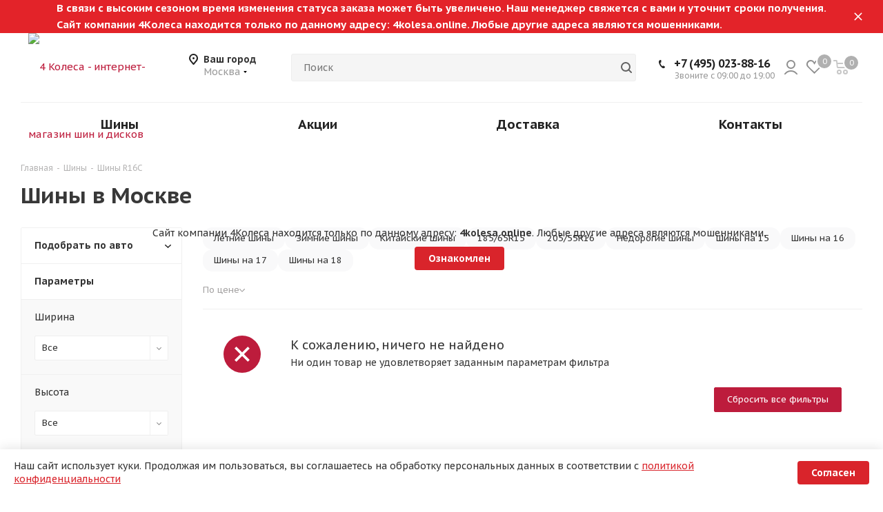

--- FILE ---
content_type: text/html; charset=UTF-8
request_url: https://4kolesa.online/shiny/16c/215-75/
body_size: 33436
content:
<!DOCTYPE html>
<html xmlns="https://www.w3.org/1999/xhtml"
      xml:lang="ru"
      lang="ru" >
<head><link rel="canonical" href="https://4kolesa.online/shiny/16c/215-75/" />
    <link rel="preconnect" href="https://get.aplaut.io" />
    <link rel="preconnect" href="https://get.apltcdn.com" />
    <title>Купить шины в Москве по доступной цене / «4Колеса»</title>
    <meta name="viewport" content="initial-scale=1.0, width=device-width" />
    <meta name="HandheldFriendly" content="true" />
    <meta name="yes" content="yes" />
    <meta name="apple-mobile-web-app-status-bar-style" content="black" />
    <meta name="SKYPE_TOOLBAR" content="SKYPE_TOOLBAR_PARSER_COMPATIBLE" />
    <meta name="title" content="Купить шины в Москве по доступной цене / «4Колеса»" />
    <meta http-equiv="Content-Type" content="text/html; charset=UTF-8" />
<meta name="robots" content="noindex, nofollow" />
<meta name="keywords" content="интернет-магазин, заказать, купить, шины, диски" />
<meta name="description" content="Каталог легковой резины от известных брендов по выгодной цене. Широкий выбор и гарантия, доставка по России в интернет-магазине «4Колеса» в Москве." />

<script data-skip-moving="true">(function(w, d, n) {var cl = "bx-core";var ht = d.documentElement;var htc = ht ? ht.className : undefined;if (htc === undefined || htc.indexOf(cl) !== -1){return;}var ua = n.userAgent;if (/(iPad;)|(iPhone;)/i.test(ua)){cl += " bx-ios";}else if (/Windows/i.test(ua)){cl += ' bx-win';}else if (/Macintosh/i.test(ua)){cl += " bx-mac";}else if (/Linux/i.test(ua) && !/Android/i.test(ua)){cl += " bx-linux";}else if (/Android/i.test(ua)){cl += " bx-android";}cl += (/(ipad|iphone|android|mobile|touch)/i.test(ua) ? " bx-touch" : " bx-no-touch");cl += w.devicePixelRatio && w.devicePixelRatio >= 2? " bx-retina": " bx-no-retina";var ieVersion = -1;if (/AppleWebKit/.test(ua)){cl += " bx-chrome";}else if (/Opera/.test(ua)){cl += " bx-opera";}else if (/Firefox/.test(ua)){cl += " bx-firefox";}ht.className = htc ? htc + " " + cl : cl;})(window, document, navigator);</script>


<link href="/bitrix/js/ui/design-tokens/dist/ui.design-tokens.css?176847658725728"  rel="stylesheet" />
<link href="/bitrix/js/ui/fonts/opensans/ui.font.opensans.css?17684765872555"  rel="stylesheet" />
<link href="/bitrix/js/main/popup/dist/main.popup.bundle.css?176847658729861"  rel="stylesheet" />
<link href="/bitrix/cache/css/s1/aspro_tires2/page_adb41008ed334699cea9e016f34ef14d/page_adb41008ed334699cea9e016f34ef14d_v1.css?176972238923574"  rel="stylesheet" />
<link href="/bitrix/cache/css/s1/aspro_tires2/default_fd1577cea375ffae7e462083919d56b8/default_fd1577cea375ffae7e462083919d56b8_v1.css?176972238510855"  rel="stylesheet" />
<link href="/bitrix/cache/css/s1/aspro_tires2/template_250c7bbc087b8da857c00e0f85ba9921/template_250c7bbc087b8da857c00e0f85ba9921_v1.css?17697223851066681"  data-template-style="true" rel="stylesheet" />







<meta name="local_webpconverter_attr" content="data-src|data-bg|srcset|src">
<link href="/bitrix/css/a.revo/modal.css?1" rel="stylesheet" />
<link rel="shortcut icon" href="/favicon.ico" type="image/x-icon" />
<link rel="apple-touch-icon" sizes="180x180" href="/upload/CTires2/0de/1b5vwc3vs1k8alu0m1r2yrew1ny0fi4g.png" />
<meta property="og:title" content="Купить шины в Москве по доступной цене / «4Колеса»" />
<meta property="og:type" content="website" />
<meta property="og:image" content="https://4kolesa.online/upload/CTires2/b45/nk4z1m84kiwp76295wg85tfynomygenv.png" />
<link rel="image_src" href="https://4kolesa.online/upload/CTires2/b45/nk4z1m84kiwp76295wg85tfynomygenv.png"  />
<meta property="og:url" content="https://4kolesa.online/shiny/sailun/search/posadochnyy_diametr-is-16c/shirina_profilya-is-215/vysota_profilya-is-75/" />
<meta property="og:description" content="Каталог легковой резины от известных брендов по выгодной цене. Широкий выбор и гарантия, доставка по России в интернет-магазине «4Колеса» в Москве." />



        
                        </head>

<body
        id="main"
        data-region-id="6"
>
<div id="panel"></div>







        <!--'start_frame_cache_basketitems-component-block'-->                              <div id="ajax_basket"></div>
    
            <!--'end_frame_cache_basketitems-component-block'-->                            
<div class="wrapper1 catalog_page basket_normal banner_auto  front-vindex2 mfixed_N mfixed_view_always">
        
            <div class="banner-4k-wide js-banner-4k-wide">
                <div class="banner-4k-wide__container">
                    В связи с высоким сезоном время изменения статуса заказа может быть увеличено. Наш менеджер свяжется с вами и уточнит сроки получения. <br>
Сайт компании 4Колеса находится только по данному адресу: 4kolesa.online. Любые другие адреса являются мошенниками.
                    <button type="button" class="banner-4k-wide__close js-banner-4k-hide"></button>
                </div>
            </div>            <div class="header_wrap visible-lg visible-md title-v1">
        <header id="header">
            <div class="header-v5 header-wrapper">
	<div class="logo_and_menu-row">
		<div class="logo-row">
			<div class="maxwidth-theme">
				<div class="row">
					<div class="logo-block col-md-2 col-sm-3">
						<div class="logo">
							<a href="/"><img src="/upload/local.webpconverter/upload/CTires2/b45/nk4z1m84kiwp76295wg85tfynomygenv.png.webp?174064683027616" data-webp-src="/upload/CTires2/b45/nk4z1m84kiwp76295wg85tfynomygenv.png" alt="4 Колеса - интернет-магазин шин и дисков" title="4 Колеса - интернет-магазин шин и дисков" /></a>						</div>
					</div>
          											<div class="inline-block pull-left ">
							<div class="top-description">
								<!--'start_frame_cache_header-regionality-block'-->
            <div class="region_wrapper">
            <div class="city_title">
                Ваш город            </div>
            <div class="js_city_chooser dark_link"
                 data-event="jqm"
                 data-name="city_chooser_small"
                 data-param-url="%2Fshiny%2Fsailun%2Fsearch%2Fposadochnyy_diametr-is-16c%2Fshirina_profilya-is-215%2Fvysota_profilya-is-75%2F"
                 data-param-form_id="city_chooser"
            >
                <span>
                    Москва                </span>
                <span class="arrow">
                    <i></i>
                </span>
            </div>
                    </div>
    <!--'end_frame_cache_header-regionality-block'-->							</div>
						</div>
										<div class="search-block-header pull-left nopadding search animation-width">

														
				<div class="search-wrapper">
				<div class="search-container">
					<form action="/search/" name="searchForm" class="search">
						<div class="search-input-div">
							<input class="search-input js-analytics-search js-search" id="search-result-input-page" type="text" name="q" value="" placeholder="Поиск" size="20" maxlength="50" autocomplete="off">
						</div>
						<div class="search-button-div">
							<button class="btn btn-search" type="submit" name="s" value="Найти"><i class="svg svg-search svg-black"></i></button>
							<button type="button" class="close-block js-close-search"><span class="svg svg-close black"></span></button>
						</div>
					</form>
					<div class="title-search-result"></div>
				</div>
			</div>
	
					</div>

					<div class="right-icons pull-right">
						<div class="pull-right">
							                        <!--'start_frame_cache_header-basket-with-compare-block1'-->                            <!-- noindex -->
                                                <div class="wrap_icon inner-table-block baskets">
                                <a rel="nofollow"
                   class="basket-link delay  big "
                   href="/basket/#delayed"
                   title="Список отложенных товаров пуст">
								<span class="js-basket-block">
									<i class="svg inline  svg-inline-wish big" aria-hidden="true" ><svg xmlns="http://www.w3.org/2000/svg" width="22.969" height="21" viewBox="0 0 22.969 21">
  <defs>
    <style>
      .whcls-1 {
        fill: #222;
        fill-rule: evenodd;
      }
    </style>
  </defs>
  <path class="whcls-1" d="M21.028,10.68L11.721,20H11.339L2.081,10.79A6.19,6.19,0,0,1,6.178,0a6.118,6.118,0,0,1,5.383,3.259A6.081,6.081,0,0,1,23.032,6.147,6.142,6.142,0,0,1,21.028,10.68ZM19.861,9.172h0l-8.176,8.163H11.369L3.278,9.29l0.01-.009A4.276,4.276,0,0,1,6.277,1.986,4.2,4.2,0,0,1,9.632,3.676l0.012-.01,0.064,0.1c0.077,0.107.142,0.22,0.208,0.334l1.692,2.716,1.479-2.462a4.23,4.23,0,0,1,.39-0.65l0.036-.06L13.52,3.653a4.173,4.173,0,0,1,3.326-1.672A4.243,4.243,0,0,1,19.861,9.172ZM22,20h1v1H22V20Zm0,0h1v1H22V20Z" transform="translate(-0.031)"/>
</svg>
</i>									<span class="title dark_link">Отложенные</span>
									<span class="count">0</span>
								</span>
                </a>
                                    </div>
                                                        <div class="wrap_icon inner-table-block baskets">
                        <a rel="nofollow"
               class="dark-color basket-link basket   big "
               href="/basket/" title="Корзина пуста">
							<span class="js-basket-block">
								<i class="svg inline  svg-inline-basket big" aria-hidden="true" ><svg xmlns="http://www.w3.org/2000/svg" width="22" height="21" viewBox="0 0 22 21">
  <defs>
    <style>
      .cls-1 {
        fill: #222;
        fill-rule: evenodd;
      }
    </style>
  </defs>
  <path data-name="Ellipse 2 copy 6" class="cls-1" d="M1507,122l-0.99,1.009L1492,123l-1-1-1-9h-3a0.88,0.88,0,0,1-1-1,1.059,1.059,0,0,1,1.22-1h2.45c0.31,0,.63.006,0.63,0.006a1.272,1.272,0,0,1,1.4.917l0.41,3.077H1507l1,1v1ZM1492.24,117l0.43,3.995h12.69l0.82-4Zm2.27,7.989a3.5,3.5,0,1,1-3.5,3.5A3.495,3.495,0,0,1,1494.51,124.993Zm8.99,0a3.5,3.5,0,1,1-3.49,3.5A3.5,3.5,0,0,1,1503.5,124.993Zm-9,2.006a1.5,1.5,0,1,1-1.5,1.5A1.5,1.5,0,0,1,1494.5,127Zm9,0a1.5,1.5,0,1,1-1.5,1.5A1.5,1.5,0,0,1,1503.5,127Z" transform="translate(-1486 -111)"/>
</svg>
</i>                                								<span class="title dark_link">Корзина</span>
																<span class="count">0</span>
							</span>
            </a>
                            </div>
                        <!-- /noindex -->
                <!--'end_frame_cache_header-basket-with-compare-block1'-->        						</div>
						<div class="pull-right">
							<div class="wrap_icon inner-table-block">
								
        <!--'start_frame_cache_header-auth-block1'-->        <!-- noindex --><a rel="nofollow" title="Мой кабинет" class="personal-link dark-color animate-load" data-event="jqm" data-param-type="auth" data-param-backurl="/shiny/sailun/search/posadochnyy_diametr-is-16c/shirina_profilya-is-215/vysota_profilya-is-75/" data-name="auth"  href="/personal/"><i class="svg inline big svg-inline-cabinet" aria-hidden="true" title="Мой кабинет"><svg xmlns="http://www.w3.org/2000/svg" width="21" height="21" viewBox="0 0 21 21">
  <defs>
    <style>
      .cls-1 {
        fill: #222;
        fill-rule: evenodd;
      }
    </style>
  </defs>
  <path class="cls-1" d="M18.263,21A9.678,9.678,0,0,0,10.5,17a9.678,9.678,0,0,0-7.763,4H0.451A11.64,11.64,0,0,1,10.5,15a11.64,11.64,0,0,1,10.049,6H18.263ZM10.5,13A6.5,6.5,0,1,1,17,6.5,6.5,6.5,0,0,1,10.5,13Zm0-11A4.5,4.5,0,1,1,6,6.5,4.5,4.5,0,0,1,10.5,2Z"/>
</svg>
</i></a><!-- /noindex -->        <!--'end_frame_cache_header-auth-block1'-->
    							</div>
						</div>
												<div class="right-icons pull-right">
							<div class="phone-block with_btn">
																	<div class="inner-table-block">
										<!--'start_frame_cache_header-allphones-block1'-->            <!-- noindex -->
            <div class="phone">
                <i class="svg svg-phone"></i>
                <a rel="nofollow" href="tel:+74950238816">+7 (495) 023-88-16</a>
                            </div>
            <!-- /noindex -->
            <!--'end_frame_cache_header-allphones-block1'-->										<div class="schedule">
                                            Звоните с 09:00 до 19:00                                        </div>
									</div>
																									<div class="inner-table-block callback-block-item">
										<span class="callback-block animate-load twosmallfont colored  white btn-default btn" data-event="jqm" data-param-form_id="CALLBACK" data-name="callback">Заказать звонок</span>
									</div>
															</div>
						</div>
					</div>
				</div>
			</div>
		</div>	</div>
	<div class="menu-row middle-block bglight" style="border: none">
		<div class="maxwidth-theme">
			<div class="row">
				<div class="col-md-12">
					<div class="menu-only">
						<nav class="mega-menu sliced">
							
<div class="table-menu ">
    <table>
        <tbody>
        <tr>
                            <td class="menu-item dropdown wide_menu wide_menu  ">
                    <div class="wrap">
                        <a class="dropdown-toggle" href="/shiny/">
                            <div>
                                Шины                                <div class="line-wrapper"><span class="line"></span></div>
                            </div>
                        </a>
                                                    <span class="tail"></span>
                            <ul class="dropdown-menu double_childs shiny">
                                <li class="double_menu">                                    <div class="items_wrap">

                                            <div class="childs_wrap">
                                                                                                <div class="name">Разделы</div>
                                                                                                <div class="items">
                                                                                                            <div class="item">
                                                            <a href="/shiny/letnie/">Летние шины</a>
                                                        </div>
                                                                                                                <div class="item">
                                                            <a href="/shiny/zimnie/">Зимние шины</a>
                                                        </div>
                                                                                                                <div class="item">
                                                            <a href="/shiny/vsesezonnye/">Всесезонные шины</a>
                                                        </div>
                                                                                                                <div class="item">
                                                            <a href="/shiny/cn/">Китайские шины</a>
                                                        </div>
                                                                                                        </div>
                                            </div>
                                    </div>                                     <div class="items_wrap">

                                            <div class="childs_wrap">
                                                                                                <div class="name">Популярные типоразмеры</div>
                                                                                                <div class="items">
                                                                                                            <div class="item">
                                                            <a href="/shiny/13/175-70/">175/70 R13</a>
                                                        </div>
                                                                                                                <div class="item">
                                                            <a href="/shiny/15/195-60/">195/60 R15</a>
                                                        </div>
                                                                                                                <div class="item">
                                                            <a href="/shiny/15/185-65/">185/65 R15</a>
                                                        </div>
                                                                                                                <div class="item">
                                                            <a href="/shiny/16c/185-75/">185/75 R16C</a>
                                                        </div>
                                                                                                                <div class="item">
                                                            <a href="/shiny/15/195-65/">195/65 R15</a>
                                                        </div>
                                                                                                                <div class="item">
                                                            <a href="/shiny/16/205-55/">205/55 R16</a>
                                                        </div>
                                                                                                                <div class="item">
                                                            <a href="/shiny/17/225-60/">225/60 R17</a>
                                                        </div>
                                                                                                                <div class="item">
                                                            <a href="/shiny/16/205-60/">205/60 R16</a>
                                                        </div>
                                                                                                                <div class="item">
                                                            <a href="/shiny/17/235-65/">235/65 R17</a>
                                                        </div>
                                                                                                                <div class="item">
                                                            <a href="/shiny/17/225-45/">225/45 R17</a>
                                                        </div>
                                                                                                                <div class="item">
                                                            <a href="/shiny/16/215-65/">215/65 R16</a>
                                                        </div>
                                                                                                        </div>
                                            </div>
                                    </div>                                     <div class="items_wrap">

                                            <div class="childs_wrap">
                                                                                                    <div class="title_wrap clearfix">
												        <a class="all_brands pull-right" href="/shiny/allbrends/">Все бренды</a>
                                                                                                <div class="name">Популярные бренды</div>
                                                                                                    </div>
                                                                                                <div class="items">
                                                                                                            <div class="item">
                                                            <a href="/shiny/nokian/">Nokian</a>
                                                        </div>
                                                                                                                <div class="item">
                                                            <a href="/shiny/sailun/">Sailun</a>
                                                        </div>
                                                                                                                <div class="item">
                                                            <a href="/shiny/goodride/">Goodride</a>
                                                        </div>
                                                                                                                <div class="item">
                                                            <a href="/shiny/pirelli/">Pirelli</a>
                                                        </div>
                                                                                                                <div class="item">
                                                            <a href="/shiny/zmax/">ZMAX</a>
                                                        </div>
                                                                                                                <div class="item">
                                                            <a href="/shiny/jinyu/">Jinyu</a>
                                                        </div>
                                                                                                                <div class="item">
                                                            <a href="/shiny/triangle/">Triangle</a>
                                                        </div>
                                                                                                                <div class="item">
                                                            <a href="/shiny/joyroad/">JOYROAD</a>
                                                        </div>
                                                                                                                <div class="item">
                                                            <a href="/shiny/yokohama/">Yokohama</a>
                                                        </div>
                                                                                                        </div>
                                            </div>
                                    </div>                                 </li>
                            </ul>
                                                </div>
                </td>
                                <td class="menu-item dropdown wide_menu wide_menu  ">
                    <div class="wrap">
                        <a class="dropdown-toggle" href="/sale/">
                            <div>
                                Акции                                <div class="line-wrapper"><span class="line"></span></div>
                            </div>
                        </a>
                                            </div>
                </td>
                                <td class="menu-item dropdown wide_menu wide_menu  ">
                    <div class="wrap">
                        <a class="dropdown-toggle" href="/help/delivery/">
                            <div>
                                Доставка                                <div class="line-wrapper"><span class="line"></span></div>
                            </div>
                        </a>
                                            </div>
                </td>
                                <td class="menu-item dropdown wide_menu wide_menu  ">
                    <div class="wrap">
                        <a class="dropdown-toggle" href="/contacts/">
                            <div>
                                Контакты                                <div class="line-wrapper"><span class="line"></span></div>
                            </div>
                        </a>
                                            </div>
                </td>
                        </tr>
        </tbody>
    </table>
</div>						</nav>
					</div>
				</div>
			</div>
		</div>
	</div>
	<div class="line-row visible-xs"></div>
</div>
        </header>
    </div>
    
            <div id="headerfixed">
            <div class="wrapper_inner">
	<div class="logo-row v1 row margin0">
		<div class="pull-left">
			<div class="inner-table-block sep-left nopadding logo-block">
				<div class="logo">
					<a href="/"><img src="/upload/local.webpconverter/upload/CTires2/b45/nk4z1m84kiwp76295wg85tfynomygenv.png.webp?174064683027616" data-webp-src="/upload/CTires2/b45/nk4z1m84kiwp76295wg85tfynomygenv.png" alt="4 Колеса - интернет-магазин шин и дисков" title="4 Колеса - интернет-магазин шин и дисков" /></a>				</div>
			</div>
		</div>
		<div class="pull-left">
			<div class="inner-table-block menu-block rows sep-left">
				<div class="title"><i class="svg svg-burger"></i>Меню&nbsp;&nbsp;<svg class="i-arrow"><use href="/local/templates/aspro_tires2/images/svg/4k-general-icons.svg#arrow-small-down" /></svg></div>
				<div class="navs table-menu js-nav">
								<ul class="nav nav-pills responsive-menu visible-xs" id="mainMenuF">
											<li class="dropdown ">
				<a class="dropdown-toggle" href="/shiny/" title="Шины">
					Шины					            <svg class="i-arrow">
              <use href="/local/templates/aspro_tires2/images/svg/4k-general-icons.svg#arrow-small-down" />
            </svg>
									</a>
									<ul class="dropdown-menu fixed_menu_ext">
                        																	<li class="  ">
					<a href="/shiny/letnie/" title="Летние шины">
												<span class="name">Летние шины</span>					</a>
									</li>
																			<li class="  ">
					<a href="/shiny/zimnie/" title="Зимние шины">
												<span class="name">Зимние шины</span>					</a>
									</li>
																			<li class="  ">
					<a href="/shiny/cn/" title="Китайские шины">
												<span class="name">Китайские шины</span>					</a>
									</li>
																			<li class="  ">
					<a href="/shiny/vsesezonnye/" title="Всесезонные шины">
												<span class="name">Всесезонные шины</span>					</a>
									</li>
																					</ul>
							</li>
														<li class=" ">
				<a class="" href="/gruzovye-shiny/" title="Грузовые шины">
					Грузовые шины									</a>
							</li>
											<li class=" ">
				<a class="" href="/sale/" title="Акции">
					Акции									</a>
							</li>
											<li class=" ">
				<a class="" href="/shinomontazh/" title="Шиномонтаж">
					Шиномонтаж									</a>
							</li>
											<li class=" ">
				<a class="" href="/help/delivery/" title="Доставка">
					Доставка									</a>
							</li>
											<li class=" ">
				<a class="" href="/contacts/" title="Контакты">
					Контакты									</a>
							</li>
			</ul>
				</div>
			</div>
		</div>
		<div class="pull-left col-md-3 nopadding search animation-width">
			<div class="inner-table-block">
								
				<div class="search-wrapper">
				<div class="search-container">
					<form action="/search/" name="searchForm" class="search">
						<div class="search-input-div">
							<input class="search-input js-analytics-search js-search" id="search-result-input-page" type="text" name="q" value="" placeholder="Поиск" size="20" maxlength="50" autocomplete="off">
						</div>
						<div class="search-button-div">
							<button class="btn btn-search" type="submit" name="s" value="Найти"><i class="svg svg-search svg-black"></i></button>
							<button type="button" class="close-block js-close-search"><span class="svg svg-close black"></span></button>
						</div>
					</form>
					<div class="title-search-result"></div>
				</div>
			</div>
				</div>
		</div>
					<div class="pull-right logo_and_menu-row">
				<div class="inner-table-block phones">
					<!--'start_frame_cache_header-allphones-block2'-->            <!-- noindex -->
            <div class="phone">
                <i class="svg svg-phone"></i>
                <a rel="nofollow" href="tel:+74950238816">+7 (495) 023-88-16</a>
                            </div>
            <!-- /noindex -->
            <!--'end_frame_cache_header-allphones-block2'-->				</div>
			</div>
							<div class="pull-right">
				<div class="inner-table-block">
					<div class="animate-load btn btn-default white btn-sm" data-event="jqm" data-param-form_id="CALLBACK" data-name="callback">
						<span>Заказать звонок</span>
					</div>
				</div>
			</div>
				<div class="pull-right">
			<div class="inner-table-block small-block">
				<div class="wrap_icon wrap_cabinet">
					
        <!--'start_frame_cache_header-auth-block2'-->        <!-- noindex --><a rel="nofollow" title="Мой кабинет" class="personal-link dark-color animate-load" data-event="jqm" data-param-type="auth" data-param-backurl="/shiny/sailun/search/posadochnyy_diametr-is-16c/shirina_profilya-is-215/vysota_profilya-is-75/" data-name="auth"  href="/personal/"><i class="svg inline big svg-inline-cabinet" aria-hidden="true" title="Мой кабинет"><svg xmlns="http://www.w3.org/2000/svg" width="21" height="21" viewBox="0 0 21 21">
  <defs>
    <style>
      .cls-1 {
        fill: #222;
        fill-rule: evenodd;
      }
    </style>
  </defs>
  <path class="cls-1" d="M18.263,21A9.678,9.678,0,0,0,10.5,17a9.678,9.678,0,0,0-7.763,4H0.451A11.64,11.64,0,0,1,10.5,15a11.64,11.64,0,0,1,10.049,6H18.263ZM10.5,13A6.5,6.5,0,1,1,17,6.5,6.5,6.5,0,0,1,10.5,13Zm0-11A4.5,4.5,0,1,1,6,6.5,4.5,4.5,0,0,1,10.5,2Z"/>
</svg>
</i></a><!-- /noindex -->        <!--'end_frame_cache_header-auth-block2'-->
    				</div>
			</div>
		</div>
		<div class="pull-right">
			                        <!--'start_frame_cache_header-basket-with-compare-block2'-->                            <!-- noindex -->
                                            <a rel="nofollow"
                   class="basket-link delay top-btn inner-table-block big "
                   href="/basket/#delayed"
                   title="Список отложенных товаров пуст">
								<span class="js-basket-block">
									<i class="svg inline  svg-inline-wish big" aria-hidden="true" ><svg xmlns="http://www.w3.org/2000/svg" width="22.969" height="21" viewBox="0 0 22.969 21">
  <defs>
    <style>
      .whcls-1 {
        fill: #222;
        fill-rule: evenodd;
      }
    </style>
  </defs>
  <path class="whcls-1" d="M21.028,10.68L11.721,20H11.339L2.081,10.79A6.19,6.19,0,0,1,6.178,0a6.118,6.118,0,0,1,5.383,3.259A6.081,6.081,0,0,1,23.032,6.147,6.142,6.142,0,0,1,21.028,10.68ZM19.861,9.172h0l-8.176,8.163H11.369L3.278,9.29l0.01-.009A4.276,4.276,0,0,1,6.277,1.986,4.2,4.2,0,0,1,9.632,3.676l0.012-.01,0.064,0.1c0.077,0.107.142,0.22,0.208,0.334l1.692,2.716,1.479-2.462a4.23,4.23,0,0,1,.39-0.65l0.036-.06L13.52,3.653a4.173,4.173,0,0,1,3.326-1.672A4.243,4.243,0,0,1,19.861,9.172ZM22,20h1v1H22V20Zm0,0h1v1H22V20Z" transform="translate(-0.031)"/>
</svg>
</i>									<span class="title dark_link">Отложенные</span>
									<span class="count">0</span>
								</span>
                </a>
                                                    <a rel="nofollow"
               class="dark-color basket-link basket  top-btn inner-table-block big "
               href="/basket/" title="Корзина пуста">
							<span class="js-basket-block">
								<i class="svg inline  svg-inline-basket big" aria-hidden="true" ><svg xmlns="http://www.w3.org/2000/svg" width="22" height="21" viewBox="0 0 22 21">
  <defs>
    <style>
      .cls-1 {
        fill: #222;
        fill-rule: evenodd;
      }
    </style>
  </defs>
  <path data-name="Ellipse 2 copy 6" class="cls-1" d="M1507,122l-0.99,1.009L1492,123l-1-1-1-9h-3a0.88,0.88,0,0,1-1-1,1.059,1.059,0,0,1,1.22-1h2.45c0.31,0,.63.006,0.63,0.006a1.272,1.272,0,0,1,1.4.917l0.41,3.077H1507l1,1v1ZM1492.24,117l0.43,3.995h12.69l0.82-4Zm2.27,7.989a3.5,3.5,0,1,1-3.5,3.5A3.495,3.495,0,0,1,1494.51,124.993Zm8.99,0a3.5,3.5,0,1,1-3.49,3.5A3.5,3.5,0,0,1,1503.5,124.993Zm-9,2.006a1.5,1.5,0,1,1-1.5,1.5A1.5,1.5,0,0,1,1494.5,127Zm9,0a1.5,1.5,0,1,1-1.5,1.5A1.5,1.5,0,0,1,1503.5,127Z" transform="translate(-1486 -111)"/>
</svg>
</i>                                								<span class="title dark_link">Корзина</span>
																<span class="count">0</span>
							</span>
            </a>
                        <!-- /noindex -->
                <!--'end_frame_cache_header-basket-with-compare-block2'-->        		</div>	
	</div>
</div>
        </div>
    
    <div id="mobileheader-overlay" class="visible-xs visible-sm"></div>
    <div id="mobileheader" class="visible-xs visible-sm">
        <div class="mobileheader-v1">
	<div class="burger pull-left">
		<i class="svg inline  svg-inline-burger dark" aria-hidden="true" ><svg xmlns="http://www.w3.org/2000/svg" width="18" height="16" viewBox="0 0 18 16">
  <defs>
    <style>
      .cls-1 {
        fill: #fff;
        fill-rule: evenodd;
      }
    </style>
  </defs>
  <path data-name="Rounded Rectangle 81 copy 2" class="cls-1" d="M330,114h16a1,1,0,0,1,1,1h0a1,1,0,0,1-1,1H330a1,1,0,0,1-1-1h0A1,1,0,0,1,330,114Zm0,7h16a1,1,0,0,1,1,1h0a1,1,0,0,1-1,1H330a1,1,0,0,1-1-1h0A1,1,0,0,1,330,121Zm0,7h16a1,1,0,0,1,1,1h0a1,1,0,0,1-1,1H330a1,1,0,0,1-1-1h0A1,1,0,0,1,330,128Z" transform="translate(-329 -114)"/>
</svg>
</i>		<i class="svg inline  svg-inline-close dark" aria-hidden="true" ><svg xmlns="http://www.w3.org/2000/svg" width="16" height="16" viewBox="0 0 16 16">
  <defs>
    <style>
      .cccls-1 {
        fill: #222;
        fill-rule: evenodd;
      }
    </style>
  </defs>
  <path data-name="Rounded Rectangle 114 copy 3" class="cccls-1" d="M334.411,138l6.3,6.3a1,1,0,0,1,0,1.414,0.992,0.992,0,0,1-1.408,0l-6.3-6.306-6.3,6.306a1,1,0,0,1-1.409-1.414l6.3-6.3-6.293-6.3a1,1,0,0,1,1.409-1.414l6.3,6.3,6.3-6.3A1,1,0,0,1,340.7,131.7Z" transform="translate(-325 -130)"/>
</svg>
</i>	</div>
	<div class="logo-block pull-left">
		<div class="logo">
			<a href="/"><img src="/upload/local.webpconverter/upload/CTires2/b45/nk4z1m84kiwp76295wg85tfynomygenv.png.webp?174064683027616" data-webp-src="/upload/CTires2/b45/nk4z1m84kiwp76295wg85tfynomygenv.png" alt="4 Колеса - интернет-магазин шин и дисков" title="4 Колеса - интернет-магазин шин и дисков" /></a>		</div>
	</div>
	<div class="right-icons pull-right">
		<div class="pull-right">
			<div class="wrap_icon wrap_basket">
				                        <!--'start_frame_cache_header-basket-with-compare-block3'-->                            <!-- noindex -->
                                            <a rel="nofollow"
                   class="basket-link delay  big "
                   href="/basket/#delayed"
                   title="Список отложенных товаров пуст">
								<span class="js-basket-block">
									<i class="svg inline  svg-inline-wish big" aria-hidden="true" ><svg xmlns="http://www.w3.org/2000/svg" width="22.969" height="21" viewBox="0 0 22.969 21">
  <defs>
    <style>
      .whcls-1 {
        fill: #222;
        fill-rule: evenodd;
      }
    </style>
  </defs>
  <path class="whcls-1" d="M21.028,10.68L11.721,20H11.339L2.081,10.79A6.19,6.19,0,0,1,6.178,0a6.118,6.118,0,0,1,5.383,3.259A6.081,6.081,0,0,1,23.032,6.147,6.142,6.142,0,0,1,21.028,10.68ZM19.861,9.172h0l-8.176,8.163H11.369L3.278,9.29l0.01-.009A4.276,4.276,0,0,1,6.277,1.986,4.2,4.2,0,0,1,9.632,3.676l0.012-.01,0.064,0.1c0.077,0.107.142,0.22,0.208,0.334l1.692,2.716,1.479-2.462a4.23,4.23,0,0,1,.39-0.65l0.036-.06L13.52,3.653a4.173,4.173,0,0,1,3.326-1.672A4.243,4.243,0,0,1,19.861,9.172ZM22,20h1v1H22V20Zm0,0h1v1H22V20Z" transform="translate(-0.031)"/>
</svg>
</i>									<span class="title dark_link">Отложенные</span>
									<span class="count">0</span>
								</span>
                </a>
                                                    <a rel="nofollow"
               class="dark-color basket-link basket   big "
               href="/basket/" title="Корзина пуста">
							<span class="js-basket-block">
								<i class="svg inline  svg-inline-basket big" aria-hidden="true" ><svg xmlns="http://www.w3.org/2000/svg" width="22" height="21" viewBox="0 0 22 21">
  <defs>
    <style>
      .cls-1 {
        fill: #222;
        fill-rule: evenodd;
      }
    </style>
  </defs>
  <path data-name="Ellipse 2 copy 6" class="cls-1" d="M1507,122l-0.99,1.009L1492,123l-1-1-1-9h-3a0.88,0.88,0,0,1-1-1,1.059,1.059,0,0,1,1.22-1h2.45c0.31,0,.63.006,0.63,0.006a1.272,1.272,0,0,1,1.4.917l0.41,3.077H1507l1,1v1ZM1492.24,117l0.43,3.995h12.69l0.82-4Zm2.27,7.989a3.5,3.5,0,1,1-3.5,3.5A3.495,3.495,0,0,1,1494.51,124.993Zm8.99,0a3.5,3.5,0,1,1-3.49,3.5A3.5,3.5,0,0,1,1503.5,124.993Zm-9,2.006a1.5,1.5,0,1,1-1.5,1.5A1.5,1.5,0,0,1,1494.5,127Zm9,0a1.5,1.5,0,1,1-1.5,1.5A1.5,1.5,0,0,1,1503.5,127Z" transform="translate(-1486 -111)"/>
</svg>
</i>                                								<span class="title dark_link">Корзина</span>
																<span class="count">0</span>
							</span>
            </a>
                        <!-- /noindex -->
                <!--'end_frame_cache_header-basket-with-compare-block3'-->        			</div>
		</div>
		<div class="pull-right">
			<div class="wrap_icon wrap_cabinet">
				
        <!--'start_frame_cache_header-auth-block3'-->        <!-- noindex --><a rel="nofollow" title="Мой кабинет" class="personal-link dark-color animate-load" data-event="jqm" data-param-type="auth" data-param-backurl="/shiny/sailun/search/posadochnyy_diametr-is-16c/shirina_profilya-is-215/vysota_profilya-is-75/" data-name="auth"  href="/personal/"><i class="svg inline big svg-inline-cabinet" aria-hidden="true" title="Мой кабинет"><svg xmlns="http://www.w3.org/2000/svg" width="21" height="21" viewBox="0 0 21 21">
  <defs>
    <style>
      .cls-1 {
        fill: #222;
        fill-rule: evenodd;
      }
    </style>
  </defs>
  <path class="cls-1" d="M18.263,21A9.678,9.678,0,0,0,10.5,17a9.678,9.678,0,0,0-7.763,4H0.451A11.64,11.64,0,0,1,10.5,15a11.64,11.64,0,0,1,10.049,6H18.263ZM10.5,13A6.5,6.5,0,1,1,17,6.5,6.5,6.5,0,0,1,10.5,13Zm0-11A4.5,4.5,0,1,1,6,6.5,4.5,4.5,0,0,1,10.5,2Z"/>
</svg>
</i></a><!-- /noindex -->        <!--'end_frame_cache_header-auth-block3'-->
    			</div>
		</div>
		<div class="pull-right">
			<div class="wrap_icon">
				<button class="top-btn inline-search-show twosmallfont">
					<i class="svg inline  svg-inline-search big" aria-hidden="true" ><svg xmlns="http://www.w3.org/2000/svg" width="21" height="21" viewBox="0 0 21 21">
  <defs>
    <style>
      .sscls-1 {
        fill: #222;
        fill-rule: evenodd;
      }
    </style>
  </defs>
  <path data-name="Rounded Rectangle 106" class="sscls-1" d="M1590.71,131.709a1,1,0,0,1-1.42,0l-4.68-4.677a9.069,9.069,0,1,1,1.42-1.427l4.68,4.678A1,1,0,0,1,1590.71,131.709ZM1579,113a7,7,0,1,0,7,7A7,7,0,0,0,1579,113Z" transform="translate(-1570 -111)"/>
</svg>
</i>				</button>
			</div>
		</div>
		<div class="pull-right">
			<div class="wrap_icon wrap_phones">
				<!--'start_frame_cache_header-mobile-allphones-block1'-->            <div class="top-btn"><i class="svg inline big svg-inline-phone" aria-hidden="true" ><svg width="21" height="21" viewBox="0 0 21 21" fill="none" xmlns="http://www.w3.org/2000/svg">
<path fill-rule="evenodd" clip-rule="evenodd" d="M18.9562 15.97L18.9893 16.3282C19.0225 16.688 18.9784 17.0504 18.8603 17.3911C18.6223 18.086 18.2725 18.7374 17.8248 19.3198L17.7228 19.4524L17.6003 19.5662C16.8841 20.2314 15.9875 20.6686 15.0247 20.8243C14.0374 21.0619 13.0068 21.0586 12.0201 20.814L11.9327 20.7924L11.8476 20.763C10.712 20.3703 9.65189 19.7871 8.71296 19.0385C8.03805 18.582 7.41051 18.0593 6.83973 17.4779L6.81497 17.4527L6.79112 17.4267C4.93379 15.3963 3.51439 13.0063 2.62127 10.4052L2.6087 10.3686L2.59756 10.3315C2.36555 9.5598 2.21268 8.76667 2.14121 7.9643C1.94289 6.79241 1.95348 5.59444 2.17289 4.42568L2.19092 4.32964L2.21822 4.23581C2.50215 3.26018 3.0258 2.37193 3.7404 1.65124C4.37452 0.908181 5.21642 0.370416 6.15867 0.107283L6.31009 0.0649959L6.46626 0.0468886C7.19658 -0.0377903 7.93564 -0.00763772 8.65659 0.136237C9.00082 0.203673 9.32799 0.34095 9.61768 0.540011L9.90227 0.735566L10.1048 1.01522C10.4774 1.52971 10.7173 2.12711 10.8045 2.75455C10.8555 2.95106 10.9033 3.13929 10.9499 3.32228C11.0504 3.71718 11.1446 4.08764 11.2499 4.46408C11.5034 5.03517 11.6255 5.65688 11.6059 6.28327L11.5984 6.52137L11.5353 6.75107C11.3812 7.31112 11.0546 7.68722 10.8349 7.8966C10.6059 8.11479 10.3642 8.2737 10.18 8.38262C9.89673 8.55014 9.57964 8.69619 9.32537 8.8079C9.74253 10.2012 10.5059 11.4681 11.5455 12.4901C11.7801 12.3252 12.0949 12.1097 12.412 11.941C12.6018 11.8401 12.8614 11.7177 13.1641 11.6357C13.4565 11.5565 13.9301 11.4761 14.4706 11.6169L14.6882 11.6736L14.8878 11.7772C15.4419 12.0649 15.9251 12.4708 16.3035 12.9654C16.5807 13.236 16.856 13.4937 17.1476 13.7666C17.2974 13.9068 17.4515 14.0511 17.6124 14.2032C18.118 14.5805 18.5261 15.0751 18.8003 15.6458L18.9562 15.97ZM16.3372 15.7502C16.6216 15.9408 16.8496 16.2039 16.9977 16.5121C17.0048 16.5888 16.9952 16.6661 16.9697 16.7388C16.8021 17.2295 16.5553 17.6895 16.2391 18.1009C15.795 18.5134 15.234 18.7788 14.6329 18.8608C13.9345 19.0423 13.2016 19.0464 12.5012 18.8728C11.5558 18.5459 10.675 18.0561 9.8991 17.4258C9.30961 17.0338 8.76259 16.5817 8.26682 16.0767C6.59456 14.2487 5.31682 12.0971 4.51287 9.75567C4.31227 9.08842 4.18279 8.40192 4.12658 7.70756C3.95389 6.74387 3.95792 5.75691 4.13855 4.79468C4.33628 4.11526 4.70731 3.49868 5.21539 3.00521C5.59617 2.53588 6.11383 2.19633 6.69661 2.03358C7.22119 1.97276 7.75206 1.99466 8.26981 2.09849C8.34699 2.11328 8.42029 2.14388 8.48501 2.18836C8.68416 2.46334 8.80487 2.78705 8.83429 3.12504C8.89113 3.34235 8.94665 3.56048 9.00218 3.77864C9.12067 4.24418 9.2392 4.70987 9.37072 5.16815C9.5371 5.49352 9.61831 5.85557 9.60687 6.22066C9.51714 6.54689 8.89276 6.81665 8.28746 7.07816C7.71809 7.32415 7.16561 7.56284 7.0909 7.83438C7.07157 8.17578 7.12971 8.51712 7.26102 8.83297C7.76313 10.9079 8.87896 12.7843 10.4636 14.2184C10.6814 14.4902 10.9569 14.7105 11.2702 14.8634C11.5497 14.9366 12.0388 14.5907 12.5428 14.2342C13.0783 13.8555 13.6307 13.4648 13.9663 13.5523C14.295 13.7229 14.5762 13.9719 14.785 14.2773C15.1184 14.6066 15.4631 14.9294 15.808 15.2523C15.9849 15.418 16.1618 15.5836 16.3372 15.7502Z" fill="#222222"/>
</svg>
</i></div>
            <div id="mobilePhone" class="dropdown-mobile-phone">
                <div class="wrap">
                    <div class="more_phone title">
                            <span class="no-decript">
                                Телефоны                                <span class="closes-block top-btn">
                                    <i class="svg inline  svg-inline-close dark dark-i" aria-hidden="true" ><svg xmlns="http://www.w3.org/2000/svg" width="16" height="16" viewBox="0 0 16 16">
  <defs>
    <style>
      .cccls-1 {
        fill: #222;
        fill-rule: evenodd;
      }
    </style>
  </defs>
  <path data-name="Rounded Rectangle 114 copy 3" class="cccls-1" d="M334.411,138l6.3,6.3a1,1,0,0,1,0,1.414,0.992,0.992,0,0,1-1.408,0l-6.3-6.306-6.3,6.306a1,1,0,0,1-1.409-1.414l6.3-6.3-6.293-6.3a1,1,0,0,1,1.409-1.414l6.3,6.3,6.3-6.3A1,1,0,0,1,340.7,131.7Z" transform="translate(-325 -130)"/>
</svg>
</i>                                </span>
                            </span>
                    </div>
                                            <div class="more_phone">
                            <a class="dark-color no-decript"
                               rel="nofollow"
                               href="tel:+74950238816"
                            >
                                +7 (495) 023-88-16                            </a>
                        </div>
                                            <div class="more_phone">
                            <a rel="nofollow" class="dark-color no-decript callback" href=""
                               data-event="jqm" data-param-form_id="CALLBACK" data-name="callback"
                            >
                                Заказать звонок                            </a>
                        </div>
                                    </div>
            </div>
        <!--'end_frame_cache_header-mobile-allphones-block1'-->			</div>
		</div>
	</div>
</div>
        <div id="mobilemenu"
             class="leftside">
            <div class="mobilemenu-v1 scroller">
	<div class="wrap">
					<div class="menu top">
		<ul class="top">
																			<li class="selected">
					<a class="dark-color parent" href="/shiny/" title="Шины">
						<span>Шины</span>
													<span class="arrow"><i class="svg svg_triangle_right"></i></span>
											</a>
											<ul class="dropdown">
							<li class="menu_back"><a href="" class="dark-color" rel="nofollow"><i class="svg svg-arrow-right"></i>Назад</a></li>
							<li class="menu_title"><a href="/shiny/">Шины</a></li>
																							<li>
									<a class="dark-color" href="/shiny/letnie/" title="Летние шины">
										<span>Летние шины</span>
																			</a>
																	</li>
																							<li>
									<a class="dark-color" href="/shiny/zimnie/" title="Зимние шины">
										<span>Зимние шины</span>
																			</a>
																	</li>
																							<li>
									<a class="dark-color" href="/shiny/cn/" title="Китайские шины">
										<span>Китайские шины</span>
																			</a>
																	</li>
																							<li>
									<a class="dark-color" href="/shiny/vsesezonnye/" title="Всесезонные шины">
										<span>Всесезонные шины</span>
																			</a>
																	</li>
														
						</ul>
									</li>
																							<li>
					<a class="dark-color" href="/gruzovye-shiny/" title="Грузовые шины">
						<span>Грузовые шины</span>
											</a>
									</li>
																			<li>
					<a class="dark-color" href="/sale/" title="Акции">
						<span>Акции</span>
											</a>
									</li>
																			<li>
					<a class="dark-color" href="/shinomontazh/" title="Шиномонтаж">
						<span>Шиномонтаж</span>
											</a>
									</li>
																			<li>
					<a class="dark-color" href="/help/delivery/" title="Доставка">
						<span>Доставка</span>
											</a>
									</li>
																			<li>
					<a class="dark-color" href="/contacts/" title="Контакты">
						<span>Контакты</span>
											</a>
									</li>
					</ul>
	</div>
		            <!--'start_frame_cache_mobile-region-block1'-->            <!-- noindex -->
            <div class="menu middle mobile_regions">
                <ul>
                    <li>
                        <a rel="nofollow"
                           href=""
                           class="js_city_chooser dark-color parent"
                           data-event="jqm"
                           data-name="city_chooser"
                           data-param-url="%2Fshiny%2Fsailun%2Fsearch%2Fposadochnyy_diametr-is-16c%2Fshirina_profilya-is-215%2Fvysota_profilya-is-75%2F"
                           data-param-form_id="city_chooser"
                        >
                            <i class="svg svg-address black"></i>
                            <span>Москва</span>
                            <span class="arrow"><i class="svg svg_triangle_right"></i></span>
                        </a>
                    </li>
                </ul>
            </div>
            <!-- /noindex -->
            <!--'end_frame_cache_mobile-region-block1'-->                <!--'start_frame_cache_mobile-auth-block1'-->        <!-- noindex -->
<div class="menu middle">
	<ul>
		<li>
						<a rel="nofollow" class="dark-color" href="/personal/">
				<i class="svg inline  svg-inline-cabinet" aria-hidden="true" ><svg xmlns="http://www.w3.org/2000/svg" width="16" height="16" viewBox="0 0 16 16">
  <defs>
    <style>
      .cls-1 {
        fill: #222;
        fill-rule: evenodd;
      }
    </style>
  </defs>
  <path class="cls-1" d="M13.88,16A5.616,5.616,0,0,0,3.128,16h-2.1a7.66,7.66,0,0,1,14.954,0h-2.1ZM8.5,0A4.5,4.5,0,1,1,4,4.5,4.5,4.5,0,0,1,8.5,0Zm0,2A2.5,2.5,0,1,1,6,4.5,2.5,2.5,0,0,1,8.5,2Z"/>
</svg>
</i>				<span>Личный кабинет</span>
							</a>
					</li>
	</ul>
</div>
<!-- /noindex -->        <!--'end_frame_cache_mobile-auth-block1'-->            
                <!--'start_frame_cache_mobile-basket-with-compare-block1'-->        <!-- noindex -->
                <div class="menu middle">
            <ul>
                <li class="counters">
                    <a rel="nofollow"
                       class="dark-color basket-link basket ready "
                       href="/basket/">
                        <i class="svg svg-basket"></i>
                        <span>Корзина<span
                                    class="count empted">0</span></span>
                    </a>
                </li>
                <li class="counters">
                    <a rel="nofollow"
                       class="dark-color basket-link delay ready "
                       href="/basket/#delayed">
                        <i class="svg svg-wish"></i>
                        <span>Отложенные<span
                                    class="count empted">0</span></span>
                    </a>
                </li>
            </ul>
        </div>
                    <!-- /noindex -->
        <!--'end_frame_cache_mobile-basket-with-compare-block1'-->    <!--'start_frame_cache_mobile-phone-block1'-->
            <!-- noindex -->
            <div class="menu middle">
                <ul>
                    <li>
                        <a rel="nofollow" href="tel:+74950238816" class="dark-color">
                            <i class="svg svg-phone"></i>
                            <span>+7 (495) 023-88-16</span>
                                                    </a>
                                            </li>
                </ul>
            </div>
            <!-- /noindex -->
            <!--'end_frame_cache_mobile-phone-block1'-->
        <div class="contacts">
            <div class="title">Контактная информация</div>

            <!--'start_frame_cache_mobile-contact-block'-->
                                <div class="address">
                        <i class="svg inline  svg-inline-address" aria-hidden="true" ><svg xmlns="http://www.w3.org/2000/svg" width="13" height="16" viewBox="0 0 13 16">
  <defs>
    <style>
      .acls-1 {
        fill-rule: evenodd;
      }
    </style>
  </defs>
  <path data-name="Ellipse 74 copy" class="acls-1" d="M763.9,42.916h0.03L759,49h-1l-4.933-6.084h0.03a6.262,6.262,0,0,1-1.1-3.541,6.5,6.5,0,0,1,13,0A6.262,6.262,0,0,1,763.9,42.916ZM758.5,35a4.5,4.5,0,0,0-3.741,7h-0.012l3.542,4.447h0.422L762.289,42H762.24A4.5,4.5,0,0,0,758.5,35Zm0,6a1.5,1.5,0,1,1,1.5-1.5A1.5,1.5,0,0,1,758.5,41Z" transform="translate(-752 -33)"/>
</svg>
</i>                        Городской округ Раменское улица Илюшина 1/1                    </div>
                                    <div class="email">
                        <i class="svg inline  svg-inline-email" aria-hidden="true" ><svg xmlns="http://www.w3.org/2000/svg" width="16" height="13" viewBox="0 0 16 13">
  <defs>
    <style>
      .ecls-1 {
        fill: #222;
        fill-rule: evenodd;
      }
    </style>
  </defs>
  <path class="ecls-1" d="M14,13H2a2,2,0,0,1-2-2V2A2,2,0,0,1,2,0H14a2,2,0,0,1,2,2v9A2,2,0,0,1,14,13ZM3.534,2L8.015,6.482,12.5,2H3.534ZM14,3.5L8.827,8.671a1.047,1.047,0,0,1-.812.3,1.047,1.047,0,0,1-.811-0.3L2,3.467V11H14V3.5Z"/>
</svg>
</i>                                                    <a href="mailto:order@4kolesa.online">order@4kolesa.online</a>
                                            </div>
                <!--'end_frame_cache_mobile-contact-block'-->
        </div>
    		<div class="social-icons">
	<!-- noindex -->
	<ul>
							<li class="vk">
				<a href="https://vk.com/4kolesa.online" class="dark-color" target="_blank" rel="nofollow" title="Вконтакте">
					<i class="svg inline  svg-inline-vk" aria-hidden="true" ><svg xmlns="http://www.w3.org/2000/svg" width="20" height="20" viewBox="0 0 20 20">
  <defs>
    <style>
      .cls-1 {
        fill: #222;
        fill-rule: evenodd;
      }
    </style>
  </defs>
  <path class="cls-1" d="M10.994,6.771v3.257a0.521,0.521,0,0,0,.426.351c0.3,0,.978-1.8,1.279-2.406a1.931,1.931,0,0,1,.738-0.826A0.61,0.61,0,0,1,13.8,6.992h2.878a0.464,0.464,0,0,1,.3.727,29.378,29.378,0,0,1-2.255,2.736,1.315,1.315,0,0,0-.238.55,1.2,1.2,0,0,0,.313.627c0.2,0.226,1.816,2,1.966,2.155a1.194,1.194,0,0,1,.276.576,0.765,0.765,0,0,1-.8.614c-0.627,0-2.167,0-2.342,0a2.788,2.788,0,0,1-.952-0.565c-0.226-.2-1.153-1.152-1.278-1.277a2.457,2.457,0,0,0,.024-0.363,0.826,0.826,0,0,0-.7.8,4.083,4.083,0,0,1-.238,1.139,1.024,1.024,0,0,1-.737.275A5,5,0,0,1,7.1,14.262,14.339,14.339,0,0,1,2.9,9.251C2.127,7.708,1.953,7.468,2,7.293s0.05-.3.226-0.3,2.39,0,2.606,0a0.851,0.851,0,0,1,.351.326c0.075,0.1.647,1.056,0.822,1.356S7.046,10.38,7.513,10.38a0.6,0.6,0,0,0,.474-0.7c0-.4,0-1.979,0-2.18a1.94,1.94,0,0,0-.978-1A1.261,1.261,0,0,1,7.937,6c0.6-.025,2.1-0.025,2.43.024A0.779,0.779,0,0,1,10.994,6.771Z"/>
</svg>
</i>					Вконтакте				</a>
			</li>
											<li class="telegram">
				<a href="https://t.me/fourwheels_online" class="dark-color" target="_blank" rel="nofollow" title="Telegram">
					<i class="svg inline  svg-inline-tel" aria-hidden="true" ><svg xmlns="http://www.w3.org/2000/svg" width="20" height="20" viewBox="0 0 20 20">
  <defs>
    <style>
      .cls-1 {
        fill: #909090;
        fill-rule: evenodd;
      }
    </style>
  </defs>
  <path class="cls-1" d="M14.78,15.369a0.727,0.727,0,0,1-1.205.565l-3.332-2.455L8.636,15.027a0.837,0.837,0,0,1-.669.327L8.2,11.962h0l6.174-5.579c0.268-.238-0.059-0.372-0.417-0.134L6.33,11.054,3.042,10.028C2.328,9.8,2.313,9.314,3.191,8.972L16.044,4.018c0.6-.223,1.116.134,0.922,1.041Z"/>
</svg>
</i>					Telegram				</a>
			</li>
									<li class="odn">
				<a href="https://ok.ru/group/54739579240660" class="dark-color" target="_blank" rel="nofollow" title="Одноклассники">
					<i class="svg inline  svg-inline-ok" aria-hidden="true" ><svg xmlns="http://www.w3.org/2000/svg" width="20" height="20" viewBox="0 0 20 20">
  <defs>
    <style>
      .odcls-1 {
        fill: #222;
        fill-rule: evenodd;
      }
    </style>
  </defs>
  <path class="odcls-1" d="M10.5,10.99a3.5,3.5,0,1,1,3.518-3.5A3.508,3.508,0,0,1,10.5,10.99Zm0.008-5.034a1.519,1.519,0,1,0,1.535,1.518A1.528,1.528,0,0,0,10.505,5.956ZM7.491,11.079a6.074,6.074,0,0,1,1.119.542,4.382,4.382,0,0,0,1.887.395,5.828,5.828,0,0,0,1.964-.357,6,6,0,0,1,1.116-.565c0.221,0.008.583,0.373,0.521,1.318-0.035.538-1.018,0.761-1.363,0.968a2.284,2.284,0,0,1-.726.246s0.847,0.906,1.063,1.129a2.671,2.671,0,0,1,.948,1.278,1.342,1.342,0,0,1-1,1,4.485,4.485,0,0,1-1.4-1.12c-0.583-.557-1.115-1.069-1.115-1.069s-0.547.486-1.116,1.048a4.607,4.607,0,0,1-1.368,1.141,1.439,1.439,0,0,1-1.061-1.16A6.312,6.312,0,0,1,8.2,14.391,8.057,8.057,0,0,1,9,13.634a1.909,1.909,0,0,1-.638-0.208c-0.481-.267-1.511-0.547-1.484-1.043C6.9,11.87,7.035,11.079,7.491,11.079Z"/>
</svg>
</i>					Одноклассники				</a>
			</li>
							</ul>
	<!-- /noindex -->
</div>	</div>
</div>
        </div>
    </div>
    <div class="visible-xs visible-sm swipeignore">
        <div class="menu-row middle-block bglight">
            <div class="maxwidth-theme">
                <div class="row">
                    <div class="col-md-12">
                        <div class="menu-only">
                            <nav class="mega-menu mega-menu-mobile sliced">
                                
<div class="table-menu ">
    <table>
        <tbody>
        <tr>
                            <td class="menu-item dropdown wide_menu wide_menu  ">
                    <div class="wrap">
                        <a class="dropdown-toggle js-click-menu-item" href="javascript:void(0)"
                           data-link="/shiny/">
                            <div>
                                Шины                                <div class="line-wrapper"><span class="line"></span></div>
                            </div>
                        </a>
                                                    <span class="tail"></span>
                            <ul class="dropdown-menu double_childs shiny">
                                <li class="double_menu">                                        <div class="items_wrap">

                                            <div class="childs_wrap">
                                                                                                    <div class="name">Разделы</div>
                                                                                                    <div class="items">
                                                                                                            <div class="item">
                                                            <a href="javascript:void(0)" class="js-click-menu-item"
                                                               data-link="/shiny/letnie/">
                                                                Летние шины                                                            </a>
                                                        </div>
                                                                                                                <div class="item">
                                                            <a href="javascript:void(0)" class="js-click-menu-item"
                                                               data-link="/shiny/zimnie/">
                                                                Зимние шины                                                            </a>
                                                        </div>
                                                                                                                <div class="item">
                                                            <a href="javascript:void(0)" class="js-click-menu-item"
                                                               data-link="/shiny/vsesezonnye/">
                                                                Всесезонные шины                                                            </a>
                                                        </div>
                                                                                                                <div class="item">
                                                            <a href="javascript:void(0)" class="js-click-menu-item"
                                                               data-link="/shiny/cn/">
                                                                Китайские шины                                                            </a>
                                                        </div>
                                                                                                        </div>
                                            </div>
                                        </div>                                         <div class="items_wrap">

                                            <div class="childs_wrap">
                                                                                                    <div class="name">Популярные типоразмеры</div>
                                                                                                    <div class="items">
                                                                                                            <div class="item">
                                                            <a href="javascript:void(0)" class="js-click-menu-item"
                                                               data-link="/shiny/13/175-70/">
                                                                175/70 R13                                                            </a>
                                                        </div>
                                                                                                                <div class="item">
                                                            <a href="javascript:void(0)" class="js-click-menu-item"
                                                               data-link="/shiny/15/195-60/">
                                                                195/60 R15                                                            </a>
                                                        </div>
                                                                                                                <div class="item">
                                                            <a href="javascript:void(0)" class="js-click-menu-item"
                                                               data-link="/shiny/15/185-65/">
                                                                185/65 R15                                                            </a>
                                                        </div>
                                                                                                                <div class="item">
                                                            <a href="javascript:void(0)" class="js-click-menu-item"
                                                               data-link="/shiny/16c/185-75/">
                                                                185/75 R16C                                                            </a>
                                                        </div>
                                                                                                                <div class="item">
                                                            <a href="javascript:void(0)" class="js-click-menu-item"
                                                               data-link="/shiny/15/195-65/">
                                                                195/65 R15                                                            </a>
                                                        </div>
                                                                                                                <div class="item">
                                                            <a href="javascript:void(0)" class="js-click-menu-item"
                                                               data-link="/shiny/16/205-55/">
                                                                205/55 R16                                                            </a>
                                                        </div>
                                                                                                                <div class="item">
                                                            <a href="javascript:void(0)" class="js-click-menu-item"
                                                               data-link="/shiny/17/225-60/">
                                                                225/60 R17                                                            </a>
                                                        </div>
                                                                                                                <div class="item">
                                                            <a href="javascript:void(0)" class="js-click-menu-item"
                                                               data-link="/shiny/16/205-60/">
                                                                205/60 R16                                                            </a>
                                                        </div>
                                                                                                                <div class="item">
                                                            <a href="javascript:void(0)" class="js-click-menu-item"
                                                               data-link="/shiny/17/235-65/">
                                                                235/65 R17                                                            </a>
                                                        </div>
                                                                                                                <div class="item">
                                                            <a href="javascript:void(0)" class="js-click-menu-item"
                                                               data-link="/shiny/17/225-45/">
                                                                225/45 R17                                                            </a>
                                                        </div>
                                                                                                                <div class="item">
                                                            <a href="javascript:void(0)" class="js-click-menu-item"
                                                               data-link="/shiny/16/215-65/">
                                                                215/65 R16                                                            </a>
                                                        </div>
                                                                                                        </div>
                                            </div>
                                        </div>                                         <div class="items_wrap">

                                            <div class="childs_wrap">
                                                                                                <div class="title_wrap clearfix">
                                                    <a class="all_brands pull-right js-click-menu-item"
                                                       href="javascript:void(0)"
                                                       data-link="/shiny/allbrends/">
                                                        Все бренды
                                                    </a>
                                                                                                        <div class="name">Популярные бренды</div>
                                                                                                    </div>
                                                                                            <div class="items">
                                                                                                            <div class="item">
                                                            <a href="javascript:void(0)" class="js-click-menu-item"
                                                               data-link="/shiny/nokian/">
                                                                Nokian                                                            </a>
                                                        </div>
                                                                                                                <div class="item">
                                                            <a href="javascript:void(0)" class="js-click-menu-item"
                                                               data-link="/shiny/sailun/">
                                                                Sailun                                                            </a>
                                                        </div>
                                                                                                                <div class="item">
                                                            <a href="javascript:void(0)" class="js-click-menu-item"
                                                               data-link="/shiny/goodride/">
                                                                Goodride                                                            </a>
                                                        </div>
                                                                                                                <div class="item">
                                                            <a href="javascript:void(0)" class="js-click-menu-item"
                                                               data-link="/shiny/pirelli/">
                                                                Pirelli                                                            </a>
                                                        </div>
                                                                                                                <div class="item">
                                                            <a href="javascript:void(0)" class="js-click-menu-item"
                                                               data-link="/shiny/zmax/">
                                                                ZMAX                                                            </a>
                                                        </div>
                                                                                                                <div class="item">
                                                            <a href="javascript:void(0)" class="js-click-menu-item"
                                                               data-link="/shiny/jinyu/">
                                                                Jinyu                                                            </a>
                                                        </div>
                                                                                                                <div class="item">
                                                            <a href="javascript:void(0)" class="js-click-menu-item"
                                                               data-link="/shiny/triangle/">
                                                                Triangle                                                            </a>
                                                        </div>
                                                                                                                <div class="item">
                                                            <a href="javascript:void(0)" class="js-click-menu-item"
                                                               data-link="/shiny/joyroad/">
                                                                JOYROAD                                                            </a>
                                                        </div>
                                                                                                                <div class="item">
                                                            <a href="javascript:void(0)" class="js-click-menu-item"
                                                               data-link="/shiny/yokohama/">
                                                                Yokohama                                                            </a>
                                                        </div>
                                                                                                        </div>
                                            </div>
                                        </div>                                 </li>
                            </ul>
                                                </div>
                </td>
                                <td class="menu-item dropdown wide_menu wide_menu  ">
                    <div class="wrap">
                        <a class="dropdown-toggle js-click-menu-item" href="javascript:void(0)"
                           data-link="/sale/">
                            <div>
                                Акции                                <div class="line-wrapper"><span class="line"></span></div>
                            </div>
                        </a>
                                            </div>
                </td>
                                <td class="menu-item dropdown wide_menu wide_menu  ">
                    <div class="wrap">
                        <a class="dropdown-toggle js-click-menu-item" href="javascript:void(0)"
                           data-link="/help/delivery/">
                            <div>
                                Доставка                                <div class="line-wrapper"><span class="line"></span></div>
                            </div>
                        </a>
                                            </div>
                </td>
                                <td class="menu-item dropdown wide_menu wide_menu  ">
                    <div class="wrap">
                        <a class="dropdown-toggle js-click-menu-item" href="javascript:void(0)"
                           data-link="/contacts/">
                            <div>
                                Контакты                                <div class="line-wrapper"><span class="line"></span></div>
                            </div>
                        </a>
                                            </div>
                </td>
                        </tr>
        </tbody>
    </table>
</div>
                            </nav>
                        </div>
                    </div>
                </div>
            </div>
        </div>
    </div>

    
    <div class="wraps hover_shine" id="content">
                                                <!--title_content-->
                <div class="top_inner_block_wrapper maxwidth-theme">
	<section class="page-top maxwidth-theme ">
		<div class="breadcrumbs" id="navigation" itemscope="" itemtype="http://schema.org/BreadcrumbList"><div class="bx-breadcrumb-item small" id="bx_breadcrumb_0" itemprop="itemListElement" itemscope itemtype="http://schema.org/ListItem"><a href="/" title="Главная" itemprop="item"><span itemprop="name">Главная</span><meta itemprop="position" content="1"></a></div><span class="separator">-</span><div class="bx-breadcrumb-item small" id="bx_breadcrumb_1" itemprop="itemListElement" itemscope itemtype="http://schema.org/ListItem"><a href="/shiny/" title="Шины" itemprop="item"><span itemprop="name">Шины</span><meta itemprop="position" content="2"></a></div><span class="separator">-</span><div class="bx-breadcrumb-item cat_last small" id="bx_breadcrumb_2" itemprop="itemListElement" itemscope itemtype="http://schema.org/ListItem"><a href="/shiny/16c/" title="Шины R16C" itemprop="item"><span itemprop="name">Шины R16C</span><meta itemprop="position" content="3"></a></div></div>		<div class="page-top-main">
						<div class="h-wrapper">
								<h1 id="pagetitle">Шины в Москве</h1>
							</div>
		</div>
	</section>
</div>
                <!--end-title_content-->
                                
                    <div class="wrapper_inner " id="wait_loader_container">
                
                                <div class="right_block  wide_Y">
                                        <div class="middle ">
                                                                        <div class="container">
                                                                                                                                                                        
        <div class="right_block wide_N">
    
        <div class="js_wrapper_block">
        <div class="js_top_block">
            
            
    <div class="catalog-links swipeignore">
                    <a href="/shiny/letnie/"> Летние шины</a>
                    <a href="/shiny/zimnie/"> Зимние шины</a>
                    <a href="/shiny/cn/"> Китайские шины</a>
                    <a href="/shiny/15/185-65/"> 185/65R15</a>
                    <a href="/shiny/16/205-55/"> 205/55R16</a>
                    <a href="/shiny/minprice/"> Недорогие шины</a>
                    <a href="/shiny/15/"> Шины на 15</a>
                    <a href="/shiny/16/"> Шины на 16</a>
                    <a href="/shiny/17/"> Шины на 17</a>
                    <a href="/shiny/18/"> Шины на 18</a>
            </div>

                        
                            <div class="seo_block">
                    
                    
                                                                                                </div>
                    </div>
        <div class="js_bottom_block">
            <div class="middle catalog kolesa">
                                    <div class="adaptive_filter">
                        <a class="filter_opener"><i></i><span>Фильтр</span></a>
                    </div>
                            </div>
            <div class="middle catalog">
                                
                <div class="sort_header view_block">
                    <!--noindex-->
                    <div class="sort_filter">
                        
                                                    <a rel="nofollow"
                               href="/shiny/?sort=PRICE&order=asc"
                               class="sort_btn  desc PRICE"
                            >
                                <span>По цене</span>
                                <svg class="i-arrow">
                                    <use href="/local/templates/aspro_tires2/images/svg/4k-general-icons.svg#arrow-small-down" />
                                </svg>
                            </a>
                                                                    </div>
                    <div class="sort_display" style="display: none">
                                                    <a rel="nofollow"
                               href="/shiny/16c/215-75/?display=block"
                               class="sort_btn block current"><i
                                        title="плиткой"></i></a>
                                                    <a rel="nofollow"
                               href="/shiny/16c/215-75/?display=list"
                               class="sort_btn list "><i
                                        title="списком"></i></a>
                                                    <a rel="nofollow"
                               href="/shiny/16c/215-75/?display=table"
                               class="sort_btn table "><i
                                        title="таблицей"></i></a>
                                            </div>
                    <div class="clearfix"></div>
                    <!--/noindex-->
                </div>
                <div class="ajax_load block">
                    <div class="catalog block search VERTICAL">
                        
                        
                        
    <div class="no_goods">
        <div class="no_products">
            <div class="wrap_text_empty">
                <span class="big_text">К сожалению, ничего не найдено</span><br>
 <span class="middle_text">Ни один товар не удовлетворяет заданным параметрам фильтра</span>            </div>
        </div>
        <button class="button wide btn btn-default"
                type="button"
                onclick="smartFilter.resetForm()"
        >
            Сбросить все фильтры        </button>
    </div>

                        






                        
                                            </div>
                </div>
                            </div>
                                                                                                    <h2>Шины в Москве&nbsp;в 4Колеса&nbsp;</h2>
<p>
	 В интернет-магазине “4колеса” можно выбрать и купить шины для любого автомобиля.&nbsp;Удобная сортировка каталога позволяет подобрать резину из сотен моделей известных брендов Sailun, Yokohama, Bridgestone, Continental, Michelin, Pirelli, Hankook и других, которые можно доставить в любой город России. Большой выбор товаров в наличии, либо доставим со склада в кратчайшие сроки.&nbsp;
</p>
<p>
	 Наши преимущества:<br>
</p>
<ul>
	<li><b>Качество</b>. Наши главные поставщики - крупнейшие китайские производители шин. Мы напрямую закупаем на заводах сертифицированную продукцию премиум-качества. Именно поэтому вся резина в ассортименте имеет свежий год выпуска.</li>
	<li><b>Экономия</b>. Покупая автомобильные шины у нас, вы не переплачиваете за бренд, и при этом можете быть уверены в качестве.</li>
	<li><b>Гарантия</b>. Гарантийный срок на товар составляет 1 год. Для ряда брендов также предусмотрена расширенная гарантия.</li>
	<li><b>Удобство</b>. Сеть магазинов с шиномонтажом, а также возможна доставка в любой город страны различными транспортными компаниями.</li>
</ul>
<div>
	На что обратить внимание при подборе шин
</div>
<p>
</p>
<p>
</p>
<p>
</p>
<ul>
	<li>Определите сезонность.<br>
	 По сезону применения шины бывают: летние (температура эксплуатации от +5C и выше), зимние (не выше +7C) и всесезонные (от -7С до +25С). Рекомендованные температуры обусловлены составом резины(компаунда), что, в свою очередь, влияет на жесткость материала.<br>
 </li>
	<li>Выберете типоразмер, который подходит вашему автомобилю.<br>
	 Обычно производитель указывает размеры в руководстве по эксплуатации, на люке бензобака, на пороге или стойке водительской двери (или на самой двери). Для удобства вы можете воспользоваться подбором по авто из более 80 производителей.</li>
	<li>Определите условия эксплуатации.<br>
	 По типу автошины бывают легковые, внедорожные, легкогрузовые, шоссейные, грязевые, для скоростной езды, шипованные и фрикционные и т.д. Также они могут отличаться по степени сцепления с дорогой, индексу скорости, нагрузки и износостойкости, по температурному режиму.<br>
	 Немаловажна и их устойчивость к аквапланированию, состав компаунда, рисунок протектора и скорость его очищения от воды, снега и грязи. На эти критерии стоит в первую очередь обращать внимание при покупке шин, а потом уже на внешний вид, производителя и цену.<br>
	 Важно правильно подобрать колёса под ваши особенности езды, тогда она прослужит долго.</li>
</ul>
 Если выбор шин вызывает у вас трудности, вы можете проконсультироваться с нашими специалистами в магазинах, по телефону или в социальных сетях. Также на сайте можно заказать обратный звонок, либо почитать <a href="/shiny/otzyvy/">отзывы реальных покупателей</a>.<br>
 Выбрать качественные новые шины для автомобиля можно в “4колеса”. Удобные фильтры позволяет легко и быстро подобрать нужные <a target="_blank" href="/shiny/minprice/">недорогие автопокрышки</a>&nbsp;по необходимым параметрам.
<h2></h2>
<p>
</p>
<p>
</p>
<p>
</p>
<p>
</p>                                                                                                                
            

        </div>
    </div>
    </div>
        <div class="left_block filter_visible">
        <div class="visible_mobile_filter  ">        <div class="visible_filter">
                <div class="ajax_filter">
            

                <div class="bx_filter bx_filter_vertical swipeignore">
        <div class="bx_filter_section">
            <div class="mobil-filter_block">
                <span class="mobil-filter_title">
                    Фильтр                </span>
                <button class="mobil-filter_close"
                        type="button"
                        onclick="smartFilter.closeMobileFilter()"
                >
                    &#10006;
                </button>
            </div>
            <form class="smartfilter"
                  id="smartFilterForm"
                  data-navigate-to-url=""
            >
                <input type="hidden" name="isFilterAjax" value="Y">

                                                    <div class="bx_filter_parameters_box active title tyres closed">
                        <div class="bx_filter_parameters_box_title">
                            Подобрать по авто                        </div>
                    </div>
                    <div
                            class="bx_filter_parameters_box active tyresind" style="display: none">
                        	<div class="car_list_wrap">
<input type="hidden" data-name="type_filter" class="type_filter" value="tires">
<div class="filter-b selects">
	<div class="rows cars-list-mark">
		<label>Марка</label>
		<div class="select">
			<select name="car" class="cars-list car ik-filterable">
				<option value="" selected="selected">&mdash;</option>
															<option value="3375485884" >ACURA</option>
											<option value="855468408" >ALFA ROMEO</option>
											<option value="520762535" >ASTON MARTIN</option>
											<option value="4086202154" >AUDI</option>
											<option value="99887861" >AURUS</option>
											<option value="1732090341" >AVATR</option>
											<option value="2943306811" >BAIC</option>
											<option value="1425569944" >BENTLEY</option>
											<option value="1015510435" >BMW</option>
											<option value="959436468" >BRILLIANCE</option>
											<option value="2526536488" >BYD</option>
											<option value="1335094183" >CADILLAC</option>
											<option value="403697658" >CHANGAN</option>
											<option value="1807367419" >CHERY</option>
											<option value="782683593" >CHEVROLET</option>
											<option value="1774352975" >CHRYSLER</option>
											<option value="199448630" >CITROEN</option>
											<option value="337840081" >DAEWOO</option>
											<option value="2832676679" >DAIHATSU</option>
											<option value="1017468346" >DATSUN</option>
											<option value="1715144766" >DODGE</option>
											<option value="3948611545" >DONGFENG</option>
											<option value="665753776" >DS</option>
											<option value="549674153" >DW</option>
											<option value="3909060419" >EVOLUTE</option>
											<option value="3529930379" >EXEED</option>
											<option value="2537263731" >FAW</option>
											<option value="807435893" >FERRARI</option>
											<option value="1695843611" >FIAT</option>
											<option value="499230815" >FORD</option>
											<option value="334471489" >FORTHING</option>
											<option value="1607904174" >FOTON</option>
											<option value="2351115321" >GAC</option>
											<option value="3088153913" >GEELY</option>
											<option value="3045008794" >GENESIS</option>
											<option value="313726880" >GREAT WALL</option>
											<option value="2064672971" >HAFEI</option>
											<option value="3058576844" >HAIMA</option>
											<option value="1932589616" >HAVAL</option>
											<option value="3965152860" >HAWTAI</option>
											<option value="329376171" >HIPHI</option>
											<option value="2182936371" >HONDA</option>
											<option value="718587728" >HONGQI</option>
											<option value="3144514802" >HUMMER</option>
											<option value="3686822022" >HYUNDAI</option>
											<option value="510731239" >INFINITI</option>
											<option value="2520177011" >IRAN KHODRO</option>
											<option value="2069598615" >ISUZU</option>
											<option value="918655671" >IVECO</option>
											<option value="2231091050" >JAC</option>
											<option value="889613581" >JAECOO</option>
											<option value="2048998163" >JAGUAR</option>
											<option value="1171899098" >JEEP</option>
											<option value="4061303889" >JETOUR</option>
											<option value="3423760576" >JETTA</option>
											<option value="3516598395" >KAIYI</option>
											<option value="2750299769" >KIA</option>
											<option value="336602217" >LADA</option>
											<option value="334251707" >LADA VIS</option>
											<option value="3675193997" >LAMBORGHINI</option>
											<option value="3303281093" >LAND ROVER</option>
											<option value="2699705357" >LEXUS</option>
											<option value="2972497475" >LIFAN</option>
											<option value="4003212367" >LINCOLN</option>
											<option value="2903119155" >LIVAN</option>
											<option value="804608293" >LIXIANG</option>
											<option value="2615846527" >LYNK CO</option>
											<option value="3997473346" >MASERATI</option>
											<option value="2862685585" >MAYBACH</option>
											<option value="2970354908" >MAZDA</option>
											<option value="1000992755" >MERCEDES</option>
											<option value="3971413892" >MG</option>
											<option value="1451979276" >MINI</option>
											<option value="4170741286" >MITSUBISHI</option>
											<option value="4072549777" >MOSKVICH</option>
											<option value="506974961" >NISSAN</option>
											<option value="2616691103" >OMODA</option>
											<option value="2095779644" >OPEL</option>
											<option value="231824703" >ORA</option>
											<option value="2057962533" >PEUGEOT</option>
											<option value="3032767661" >POLESTAR</option>
											<option value="2598840460" >PONTIAC</option>
											<option value="2534863132" >PORSCHE</option>
											<option value="703412657" >RAVON</option>
											<option value="3898940656" >RENAULT</option>
											<option value="3221946764" >RENAULT SAMSUNG</option>
											<option value="4099154801" >ROLLS-ROYCE</option>
											<option value="668793415" >ROVER</option>
											<option value="4162111071" >SAAB</option>
											<option value="197778386" >SEAT</option>
											<option value="462204096" >SKODA</option>
											<option value="1161596714" >SMART</option>
											<option value="824227475" >SOLLERS</option>
											<option value="2473119076" >SSANG YONG</option>
											<option value="417494701" >SUBARU</option>
											<option value="425850662" >SUZUKI</option>
											<option value="1814871877" >SWM</option>
											<option value="2809075067" >TagAZ</option>
											<option value="2609339021" >TANK</option>
											<option value="2492913663" >TESLA</option>
											<option value="4004595545" >TOYOTA</option>
											<option value="615235270" >VOLKSWAGEN</option>
											<option value="3238287210" >VOLVO</option>
											<option value="3734502531" >VORTEX (TagAZ)</option>
											<option value="1074669508" >VOYAH</option>
											<option value="4239832282" >ZAZ</option>
											<option value="4176634181" >ZEEKR</option>
											<option value="1905048946" >ZOTYE</option>
											<option value="3139398059" >АЗЛК</option>
											<option value="21897949" >ГАЗ</option>
											<option value="1781397017" >ОКА</option>
											<option value="2691668571" >УАЗ</option>
												</select>
		</div>
	</div>
	<div class="rows clearfix">
		<label>Модель</label>
		<div class="select disabled">
			<select name="model" class="cars-list model ik-filterable">
				<option value="" selected="selected">&mdash;</option>
							</select>
		</div>
	</div>
	<div class="rows">
		<label>Поколение</label>
		<div class="select disabled">
			<select name="year" class="cars-list year ik-filterable">
				<option value="" selected="selected">&mdash;</option>
							</select>
		</div>
	</div>
	<div class="rows">
		<label>Комплектация</label>
		<div class="select disabled">
			<select name="modification" class="cars-list modification ik-filterable">
				<option value="" selected="selected">&mdash;</option>
							</select>
		</div>
	</div>
</div>
	</div>

                    </div>
                
                <div class="bx_filter_parameters_box not-collapsing active title filter_params">
                    <div class="bx_filter_parameters_box_title">
                        Параметры                    </div>
                </div>
                <div class="bx_filter_section_wrap">
                                            <div class="bx_filter_parameters_box not-collapsing active"
                             data-filter-code="SHIRINA_PROFILYA"
                        >
                            <div class="bx_filter_parameters_box_title">
                                Ширина
                                
                                                                                          </div>

                            
                            
                            <div class="bx_filter_block" >
                                                                                <div class="bx_filter_select_container">
                                                <div class="bx_filter_select_block"
                                                     onclick="smartFilter.showDropDownPopup(this, 'SHIRINA_PROFILYA')"
                                                >
                                                    <div class="bx_filter_select_text"
                                                         data-role="currentOption"
                                                    >
                                                        Все                                                    </div>
                                                    <div class="bx_filter_select_arrow"></div>
                                                    <div class="input_wr_all">
                                                        <input
                                                                style="display: none"
                                                                type="radio"
                                                                name="SHIRINA_PROFILYA[]"
                                                                id="SHIRINA_PROFILYA_all"
                                                                value=""
                                                                data-title="Все"
                                                        />
                                                                                                            </div>
                                                    <div class="bx_filter_select_popup"
                                                         data-role="dropdownContent"
                                                         style="display: none;"
                                                    >
                                                        <ul>
                                                            <li>
                                                                <label for="SHIRINA_PROFILYA_all"
                                                                       class="bx_filter_param_label selected"
                                                                       onclick="smartFilter.selectDropDownItem(this, 'SHIRINA_PROFILYA')"
                                                                >
                                                                    Все                                                                </label>
                                                            </li>
                                                                                                                    </ul>
                                                    </div>
                                                </div>
                                            </div>
                                                                        </div>
                        </div>
                                                <div class="bx_filter_parameters_box not-collapsing active"
                             data-filter-code="VYSOTA_PROFILYA"
                        >
                            <div class="bx_filter_parameters_box_title">
                                Высота
                                
                                                                                          </div>

                            
                            
                            <div class="bx_filter_block" >
                                                                                <div class="bx_filter_select_container">
                                                <div class="bx_filter_select_block"
                                                     onclick="smartFilter.showDropDownPopup(this, 'VYSOTA_PROFILYA')"
                                                >
                                                    <div class="bx_filter_select_text"
                                                         data-role="currentOption"
                                                    >
                                                        Все                                                    </div>
                                                    <div class="bx_filter_select_arrow"></div>
                                                    <div class="input_wr_all">
                                                        <input
                                                                style="display: none"
                                                                type="radio"
                                                                name="VYSOTA_PROFILYA[]"
                                                                id="VYSOTA_PROFILYA_all"
                                                                value=""
                                                                data-title="Все"
                                                        />
                                                                                                            </div>
                                                    <div class="bx_filter_select_popup"
                                                         data-role="dropdownContent"
                                                         style="display: none;"
                                                    >
                                                        <ul>
                                                            <li>
                                                                <label for="VYSOTA_PROFILYA_all"
                                                                       class="bx_filter_param_label selected"
                                                                       onclick="smartFilter.selectDropDownItem(this, 'VYSOTA_PROFILYA')"
                                                                >
                                                                    Все                                                                </label>
                                                            </li>
                                                                                                                    </ul>
                                                    </div>
                                                </div>
                                            </div>
                                                                        </div>
                        </div>
                                                <div class="bx_filter_parameters_box not-collapsing active"
                             data-filter-code="POSADOCHNYY_DIAMETR"
                        >
                            <div class="bx_filter_parameters_box_title">
                                Диаметр
                                
                                                                                          </div>

                            
                            
                            <div class="bx_filter_block" >
                                                                                <div class="bx_filter_select_container">
                                                <div class="bx_filter_select_block"
                                                     onclick="smartFilter.showDropDownPopup(this, 'POSADOCHNYY_DIAMETR')"
                                                >
                                                    <div class="bx_filter_select_text"
                                                         data-role="currentOption"
                                                    >
                                                        Все                                                    </div>
                                                    <div class="bx_filter_select_arrow"></div>
                                                    <div class="input_wr_all">
                                                        <input
                                                                style="display: none"
                                                                type="radio"
                                                                name="POSADOCHNYY_DIAMETR[]"
                                                                id="POSADOCHNYY_DIAMETR_all"
                                                                value=""
                                                                data-title="Все"
                                                        />
                                                                                                            </div>
                                                    <div class="bx_filter_select_popup"
                                                         data-role="dropdownContent"
                                                         style="display: none;"
                                                    >
                                                        <ul>
                                                            <li>
                                                                <label for="POSADOCHNYY_DIAMETR_all"
                                                                       class="bx_filter_param_label selected"
                                                                       onclick="smartFilter.selectDropDownItem(this, 'POSADOCHNYY_DIAMETR')"
                                                                >
                                                                    Все                                                                </label>
                                                            </li>
                                                                                                                    </ul>
                                                    </div>
                                                </div>
                                            </div>
                                                                        </div>
                        </div>
                                                <div class="bx_filter_parameters_box active"
                             data-filter-code="PRICE_2"
                        >
                            <div class="bx_filter_parameters_box_title">
                                Цена
                                
                                                                                              <svg>
                                  <use href="/local/templates/aspro_tires2/images/svg/4k-general-icons.svg#arrow-small-down" />
                                </svg>
                                                          </div>

                            
                            
                            <div class="bx_filter_block" >
                                                                            <div class="wrapp_all_inputs wrap_md">
                                                                                        <div class="wrapp_change_inputs iblock">
                                                <div class="bx_filter_parameters_box_container_block">
                                                    <div class="bx_filter_input_container form-control bg">
                                                        <input class="min-price"
                                                               type="text"
                                                               name="PRICE_2_MIN"
                                                               id="PRICE_2_MIN"
                                                               value=""
                                                               size="5"
                                                               placeholder=""
                                                               onkeyup="smartFilter.debounceAjax({wait: 800})"
                                                        />
                                                    </div>
                                                </div>
                                                <div class="bx_filter_parameters_box_container_block">
                                                    <div class="bx_filter_input_container form-control bg">
                                                        <input class="max-price"
                                                               type="text"
                                                               name="PRICE_2_MAX"
                                                               id="PRICE_2_MAX"
                                                               value=""
                                                               size="5"
                                                               placeholder=""
                                                               onkeyup="smartFilter.debounceAjax({wait: 800})"
                                                        />
                                                    </div>
                                                </div>
                                                <span class="divider"></span>
                                                <div style="clear: both;"></div>
                                            </div>
                                            <div class="wrapp_slider iblock swipeignore">
                                                <div class="bx_ui_slider_track" id="drag_track_PRICE_2">

                                                    <div class="bx_ui_slider_part first p1">
                                                        <span></span></div>
                                                    <div class="bx_ui_slider_part p2">
                                                        <span>0</span>
                                                    </div>
                                                    <div class="bx_ui_slider_part p3">
                                                        <span>0</span>
                                                    </div>
                                                    <div class="bx_ui_slider_part p4">
                                                        <span>0</span>
                                                    </div>
                                                    <div class="bx_ui_slider_part last p5">
                                                        <span></span></div>

                                                    <div class="bx_ui_slider_pricebar_VD"
                                                         style="left: 0;right: 0;"
                                                         id="colorUnavailableActive_PRICE_2"></div>
                                                    <div class="bx_ui_slider_pricebar_VN"
                                                         style="left: 0;right: 0;"
                                                         id="colorAvailableInactive_PRICE_2"></div>
                                                    <div class="bx_ui_slider_pricebar_V"
                                                         style="left: 0;right: 0;"
                                                         id="colorAvailableActive_PRICE_2"></div>
                                                    <div class="bx_ui_slider_range"
                                                         id="drag_tracker_PRICE_2"
                                                         style="left: 0;right: 0;">
                                                        <a class="bx_ui_slider_handle left" style="left:0;"
                                                           href="javascript:void(0)"
                                                           id="left_slider_PRICE_2"></a>
                                                        <a class="bx_ui_slider_handle right" style="right:0;"
                                                           href="javascript:void(0)"
                                                           id="right_slider_PRICE_2"></a>
                                                    </div>
                                                </div>
                                                <div id="price-values"
                                                     style="display: none"
                                                     data-min-price=""
                                                     data-max-price=""
                                                     data-flt-min-price=""
                                                     data-flt-max-price=""
                                                     data-cur-min-price=""
                                                     data-cur-max-price=""
                                                ></div>
                                                                                                                                            </div>
                                        </div>
                                                                                    <div class="bx_filter_checkboxes">
                                            
                                            
                                                                                        </div>

                                                                                                                </div>
                        </div>
                                            <div class="bx_filter_button_box active">
                        <div class="bx_filter_block">
                            <button id="modef"
                                    type="button"
                                    class="btn btn-default btn-lg"
                                    style="display: none"
                                    onclick="smartFilter.showMobileProducts()"
                            >
                                Показать                            </button>

                            <button class="bx_filter_search_button btn btn-default"
                                    type="button"
                                    onclick="smartFilter.showMobileProducts()"
                            >
                                Показать                            </button>

                            <button class="bx_filter_search_reset btn btn-default white grey"
                                    type="button"
                                    onclick="smartFilter.resetForm()"
                            >
                                Сбросить                            </button>
                        </div>
                    </div>
                </div>
            </form>
        </div>
    </div>
                                                                </div>
        </div>
    </div>
        
        

						<div class="banner SCALE SIDE  "  id="bx_3218110189_37438">
							<a href="/sale/garantiya_luchshey_tseny/" target='_blank'>
							<img loading="lazy" src="/upload/local.webpconverter/upload/iblock/5a5/bfatmpv77c0jluta6kp04aivftfpz2re.png.webp?174064683040724" data-webp-src="/upload/iblock/5a5/bfatmpv77c0jluta6kp04aivftfpz2re.png" alt="глц каталог" title="глц каталог" class="img-responsive" />
							</a>
					</div>
					<div class="banner SCALE SIDE  "  id="bx_3218110189_45047">
							<a href="/sale/pokupki_s_mokka/" target='_blank'>
							<img loading="lazy" src="/upload/local.webpconverter/upload/iblock/1cb/l11onkrcx7en8t12ctbuhfxcfonq5owt.jpg.webp?174064683127684" data-webp-src="/upload/iblock/1cb/l11onkrcx7en8t12ctbuhfxcfonq5owt.jpg" alt="Мокка" title="Мокка" class="img-responsive" />
							</a>
					</div>
	        <div class="subscribe_wrap">
	<!--'start_frame_cache_IzufVt'--><div class="subscribe-form s_Arsw7O">
	<div class="wrap_bg">
		<div class="top_blocks">
			<div class="text">
				<div class="title">Будьте всегда в курсе!</div>
				<div class="more">Узнавайте о скидках и акциях первым</div>
			</div>
		</div>
		<form action="/personal/subscribe/" class="sform box-sizing">
							<label for="sf_RUB_ID_1Arsw7O" class="hidden">
					<input type="checkbox" name="sf_RUB_ID[]" id="sf_RUB_ID_1Arsw7O" value="1" checked /> Первая рассылка				</label>
							<label for="sf_RUB_ID_2Arsw7O" class="hidden">
					<input type="checkbox" name="sf_RUB_ID[]" id="sf_RUB_ID_2Arsw7O" value="2" checked /> Новости магазина				</label>
						<div class="email_wrap">
				<input type="email" title="Ваш e-mail" class="email_input" name="sf_EMAIL" maxlength="100" required size="20" value="" placeholder="Ваш e-mail" />
				<input type="submit" name="OK" class="btn btn-default send_btn" value="Подписаться" />
			</div>
		</form>
        <div style="margin-top: 15px; color: white; font-size: 13px;">
            Оставляя свой e-mail, я&nbsp;соглашаюсь с <a href="/policy/" target="_blank" style="color: white; opacity: 0.8;">политикой конфиденциальности</a> и даю согласие на <a href="/include/licenses_detail.php" target="_blank" style="color: white; opacity: 0.8;">обработку персональных данных</a>
        </div>
	</div>
</div>
<!--'end_frame_cache_IzufVt'--></div>    </div>



						
						
							
								
																</div> 																				</div> 																</div> 																				</div> 							</div> 

					</div>
		<footer id="footer">
													<div class="footer_inner no_fill footer-grey">
    <!--'start_frame_cache_footer-subscribe'-->			<div class="subscribe-block-wrapper">
			<div class="maxwidth-theme">
				<div class="row">
					<div class="col-md-12">
						<div class="outer-wrapper">
							<div class="inner-wrapper">
								<div class="row">
									<div class="col-md-4 hidden-sm text">
									Подпишитесь на нашу рассылку и получайте специальные предложения и новости от нас первыми									</div>
									<div class="col-md-8 col-sm-12">
										<div class="subscribe-edit">
	<form action="/ajax/user_subscribe.php" method="post" class="subscribe-form js-footer-subscribe-form">
	<input type="hidden" name="sessid" id="sessid" value="62c364caa780e868aebf0692e5d5031a" />	<input type="text" name="EMAIL" class="form-control subscribe-input required" placeholder="E-mail" value="" size="30" maxlength="255" />

			<input type="hidden" name="RUB_ID[]" value="1" />
			<input type="hidden" name="RUB_ID[]" value="2" />
	
	<input type="hidden" name="FORMAT" value="html" />
	<input type="hidden" name="SEND_CONFIRM" value="N" />
	<input type="hidden" name="CONFIRMED" value="Y" />
	<input type="hidden" name="PostAction" value="Add" />
	<input type="hidden" name="ID" value="" />

    <input type="submit" name="Save" class="btn btn-default btn-lg subscribe-btn js-footer-subscribe-form-submit" value="Подписаться" />
</form>
    <div style="margin: 15px 0; color: white;">
        Нажимая "Подписаться", я соглашаюсь с
        <a href="/policy/" target="_blank">политикой конфиденциальности</a>
        и даю согласие на
        <a href="/include/licenses_detail.php" target="_blank">обработку персональных данных</a>
    </div>
</div>
									</div>
								</div>
							</div>
						</div>
					</div>
				</div>
			</div>
		</div>
	<!--'end_frame_cache_footer-subscribe'-->    <div class="bottom_wrapper">
        <div class="maxwidth-theme items">
            <div class="row bottom-middle">
                <div class="col-md-8">
                    <div class="row">
                        <div class="col-md-4 col-sm-3">
                            		<div class="bottom-menu">
		<div class="items">
																				                    					<div class="item-link">
						<div class="item">
							<div class="title">
																	<a href="javascript:void(0)"  >
                                        Каталог                                    </a>
															</div>
						</div>
					</div>
																										<div class="wrap">
														                    					<div class="item-link">
						<div class="item active">
							<div class="title">
																	<a href="/shiny/"  >
                                        Шины                                    </a>
															</div>
						</div>
					</div>
																															                    					<div class="item-link">
						<div class="item">
							<div class="title">
																	<a href="/gruzovye-shiny/"  >
                                        Грузовые шины                                    </a>
															</div>
						</div>
					</div>
																															                    					<div class="item-link">
						<div class="item">
							<div class="title">
																	<a href="/shiny/allbrends/"  >
                                        Бренды                                    </a>
															</div>
						</div>
					</div>
									</div>
																			</div>
	</div>
                        </div>
                        <div class="col-md-4 col-sm-3">
                            		<div class="bottom-menu">
		<div class="items">
																				                    					<div class="item-link">
						<div class="item">
							<div class="title">
																	<a href="/help/"  >
                                        Покупателю                                    </a>
															</div>
						</div>
					</div>
																										<div class="wrap">
														                    					<div class="item-link">
						<div class="item">
							<div class="title">
																	<a href="/help/payment/"  >
                                        Условия оплаты                                    </a>
															</div>
						</div>
					</div>
																															                    					<div class="item-link">
						<div class="item">
							<div class="title">
																	<a href="/help/delivery/"  >
                                        Условия доставки                                    </a>
															</div>
						</div>
					</div>
																															                    					<div class="item-link">
						<div class="item">
							<div class="title">
																	<a href="/help/warranty/"  >
                                        Гарантия на товар                                    </a>
															</div>
						</div>
					</div>
																															                    					<div class="item-link">
						<div class="item">
							<div class="title">
																	<a href="/sale/"  >
                                        Акции                                    </a>
															</div>
						</div>
					</div>
																															                    					<div class="item-link">
						<div class="item">
							<div class="title">
																	<a href="https://shinyopt.ru/?utm_campaign=shinyopt&utm_medium=shinyopt&utm_source=4kolesa"  target="_blank"   rel="noreferrer nofollow noopener" >
                                        Оптовикам                                    </a>
															</div>
						</div>
					</div>
									</div>
																			</div>
	</div>
                        </div>
                        <div class="col-md-4 col-sm-3">
                            		<div class="bottom-menu">
		<div class="items">
																				                    					<div class="item-link">
						<div class="item">
							<div class="title">
																	<a href="/company/index.php"  >
                                        О компании                                    </a>
															</div>
						</div>
					</div>
																										<div class="wrap">
														                    					<div class="item-link">
						<div class="item">
							<div class="title">
																	<a href="https://hh.ru/employer/2625279"  target="_blank"   rel="noreferrer nofollow noopener" >
                                        Вакансии                                    </a>
															</div>
						</div>
					</div>
																															                    					<div class="item-link">
						<div class="item">
							<div class="title">
																	<a href="/blog/"  target="_blank"  >
                                        Статьи                                    </a>
															</div>
						</div>
					</div>
																															                    					<div class="item-link">
						<div class="item">
							<div class="title">
																	<a href="/company/reviews/"  >
                                        Отзывы                                    </a>
															</div>
						</div>
					</div>
																															                    					<div class="item-link">
						<div class="item">
							<div class="title">
																	<a href="/company/requisites/"  target="_blank"   rel="noreferrer nofollow noopener" >
                                        Реквизиты                                    </a>
															</div>
						</div>
					</div>
																															                    					<div class="item-link">
						<div class="item">
							<div class="title">
																	<a href="https://advcake.ru/lp/4kolesa/"  target="_blank"   rel="noreferrer nofollow noopener" >
                                        Партнёрская программа                                    </a>
															</div>
						</div>
					</div>
									</div>
																			</div>
	</div>
                        </div>
                    </div>
                </div>
                <div class="col-md-4 contact-block">
                    <div class="row">
                        <div class="col-md-9 col-md-offset-2">
                            <span class="white_middle_text">Наши контакты</span>                            <div class="info">
                                <div class="row">
                                    <div class="col-md-12 col-sm-4">
                                        <!--'start_frame_cache_header-allphones-block3'-->                <div class="phone blocks">
                        <!-- noindex -->
            <div class="phone">
                <i class="svg svg-phone"></i>
                <a rel="nofollow" href="tel:+74950238816">+7 (495) 023-88-16</a>
                            </div>
            <!-- /noindex -->
                            </div>
            <!--'end_frame_cache_header-allphones-block3'-->                                    </div>
                                    <div class="col-md-12 col-sm-4">
                                        
                        <!--'start_frame_cache_email-block1'-->                                <div class="email blocks">
                                    <a href="mailto:order@4kolesa.online" target="_blank">order@4kolesa.online</a>
                            </div>
            
                <!--'end_frame_cache_email-block1'-->    
                                        </div>
                                    <div class="col-md-12 col-sm-4">
                                                                            </div>
                                </div>
                            </div>
                        </div>
                    </div>
                </div>
            </div>
            <div class="bottom-under">
                <div class="row">
                    <div class="col-md-12 outer-wrapper">
                        <div class="inner-wrapper row">
                            <div class="copy-block">
                                <div class="copy">
                                    <ul class="submenu">
                                    
            <li class="menu_item">
                <a href="/include/licenses_detail.php"
                   class="dark_link"  target="_blank"  >
                    Соглашение на обработку персональных данных                </a>
            </li>
                                            
            <li class="menu_item">
                <a href="/policy/"
                   class="dark_link"  target="_blank"  >
                    Политика конфиденциальности персональных данных                </a>
            </li>
                                            
            <li class="menu_item">
                <a href="/offer_agreement/"
                   class="dark_link"  target="_blank"  >
                    Договор оферты                </a>
            </li>
                        </ul>
<br>
                                    2026 &copy; Общество с ограниченной ответственностью «БАСТЕТ-АВТО» Все права защищены
                                </div>
                                <div class="print-block"></div>
                                <div id="bx-composite-banner"></div>
                            </div>
                            <div class="social-block">
                                <div class="social-icons">
		<!-- noindex -->
	<ul>
					<li class="vk">
				<a href="https://vk.com/4kolesa.online" target="_blank" rel="nofollow" title="Вконтакте">
					Вконтакте				</a>
			</li>
													<li class="telegram">
				<a href="https://t.me/fourwheels_online" target="_blank" rel="nofollow" title="Telegram">
					Telegram				</a>
			</li>
									<li class="odn">
				<a href="https://ok.ru/group/54739579240660" target="_blank" rel="nofollow" title="Одноклассники">
					Одноклассники				</a>
			</li>
							</ul>
	<!-- /noindex -->
</div>                            </div>
                        </div>
                    </div>
                </div>
            </div>
        </div>
    </div>
</div>
</div>
		</footer>


                        <div class="bx_areas">
			<!-- Google Tag Manager -->
<!-- End Google Tag Manager -->

<!-- Google Tag Manager (noscript) -->
<noscript><iframe src="https://www.googletagmanager.com/ns.html?id=GTM-NNS4V9VL"
height="0" width="0" style="display:none;visibility:hidden"></iframe></noscript>
<!-- End Google Tag Manager (noscript) -->		</div>
		
	<div class="inline-search-block fixed with-close big">
		<div class="maxwidth-theme">
			<div class="col-md-12">
				<div class="search-wrapper">
					<div id="title-search">
						<form action="/catalog/search/" class="search">
							<div class="search-input-div">
								<input class="search-input" id="title-search-input" type="text" name="q" value="" placeholder="Поиск" size="20" maxlength="50" autocomplete="off" />
							</div>
							<div class="search-button-div">
								<button class="btn btn-search btn-default bold btn-lg" type="submit" name="s" value="Найти">Найти</button>
								<span class="close-block inline-search-hide"><span class="svg svg-close close-icons"></span></span>
							</div>
						</form>
					</div>
				</div>
			</div>
		</div>
	</div>
		<!--'start_frame_cache_basketitems-block'-->
                                                <!--'end_frame_cache_basketitems-block'-->                
        
    		            	<div class="mobile-search-block">
			<div class="mobile-search-wrapper">
				<div class="mobile-search-results-container scrollbar fullscreen">
					<form action="/search/" name="mobileSearchForm" class="mobile-search">
						<div class="mobile-search-input-div">
							<input class="mobile-search-input js-analytics-search js-search" id="mobile-search-input" type="text" name="q" value="" placeholder="Поиск" size="20" maxlength="50" autocomplete="off">
						</div>
						<div class="mobile-search-button-div">
							<button class="btn btn-search" type="submit" name="s" value="Найти"><i class="svg svg-search svg-black"></i></button>
							<button type="button" class="close-mobile-search"><span class="svg svg-close black"></span></button>
						</div>
					</form>
					<div class="mobile-search-results"></div>
				</div>
			</div>
		</div>
                    <div id="scum-alert" style="display: none; padding: 20px; text-align: center;">
                <div class="cookies__text">Сайт компании 4Колеса находится только по данному адресу: <b>4kolesa.online</b>. Любые другие адреса являются мошенниками.</div>
                <button class="cookies__btn btn js-cookies-scam-alert" type="button" style="margin-top: 10px;">Ознакомлен</button>
            </div>

                    
					<div class="cookies">
				<div class="cookies__inner">
					<div class="cookies__text">Наш сайт использует куки. Продолжая им пользоваться, вы соглашаетесь на обработку персональных данных в соответствии с <a href="/policy/" target="_blank">политикой конфиденциальности</a></div>
					<button class="cookies__btn btn js-cookies-agree" type="button">Согласен</button>
				</div>
			</div>
    		<script>if(!window.BX)window.BX={};if(!window.BX.message)window.BX.message=function(mess){if(typeof mess==='object'){for(let i in mess) {BX.message[i]=mess[i];} return true;}};</script>
<script>(window.BX||top.BX).message({'JS_CORE_LOADING':'Загрузка...','JS_CORE_NO_DATA':'- Нет данных -','JS_CORE_WINDOW_CLOSE':'Закрыть','JS_CORE_WINDOW_EXPAND':'Развернуть','JS_CORE_WINDOW_NARROW':'Свернуть в окно','JS_CORE_WINDOW_SAVE':'Сохранить','JS_CORE_WINDOW_CANCEL':'Отменить','JS_CORE_WINDOW_CONTINUE':'Продолжить','JS_CORE_H':'ч','JS_CORE_M':'м','JS_CORE_S':'с','JSADM_AI_HIDE_EXTRA':'Скрыть лишние','JSADM_AI_ALL_NOTIF':'Показать все','JSADM_AUTH_REQ':'Требуется авторизация!','JS_CORE_WINDOW_AUTH':'Войти','JS_CORE_IMAGE_FULL':'Полный размер'});</script><script src="/bitrix/js/main/core/core.js?1768476587494198"></script><script>BX.Runtime.registerExtension({'name':'main.core','namespace':'BX','loaded':true});</script>
<script>BX.setJSList(['/bitrix/js/main/core/core_ajax.js','/bitrix/js/main/core/core_promise.js','/bitrix/js/main/polyfill/promise/js/promise.js','/bitrix/js/main/loadext/loadext.js','/bitrix/js/main/loadext/extension.js','/bitrix/js/main/polyfill/promise/js/promise.js','/bitrix/js/main/polyfill/find/js/find.js','/bitrix/js/main/polyfill/includes/js/includes.js','/bitrix/js/main/polyfill/matches/js/matches.js','/bitrix/js/ui/polyfill/closest/js/closest.js','/bitrix/js/main/polyfill/fill/main.polyfill.fill.js','/bitrix/js/main/polyfill/find/js/find.js','/bitrix/js/main/polyfill/matches/js/matches.js','/bitrix/js/main/polyfill/core/dist/polyfill.bundle.js','/bitrix/js/main/core/core.js','/bitrix/js/main/polyfill/intersectionobserver/js/intersectionobserver.js','/bitrix/js/main/lazyload/dist/lazyload.bundle.js','/bitrix/js/main/polyfill/core/dist/polyfill.bundle.js','/bitrix/js/main/parambag/dist/parambag.bundle.js']);
</script>
<script>BX.Runtime.registerExtension({'name':'local_webp','namespace':'window','loaded':true});</script>
<script>BX.Runtime.registerExtension({'name':'jquery','namespace':'window','loaded':true});</script>
<script>(window.BX||top.BX).message({'REVO_BUY_DETAIL':'Оплата&nbsp;частями от&nbsp;<b>#PRICE#<\/b>&nbsp;руб./мес.','REVO_ADMIN_JS_TEXT_01':'Возврат заказа','REVO_ADMIN_JS_TEXT_02':'Подтвердить заказ','REVO_ADMIN_JS_TEXT_03':'Отменить заказ','REVO_ADMIN_JS_TEXT_04':'Ошибка отправки запроса'});</script>
<script>BX.Runtime.registerExtension({'name':'a.revo','namespace':'window','loaded':true});</script>
<script>BX.Runtime.registerExtension({'name':'pull.protobuf','namespace':'BX','loaded':true});</script>
<script>BX.Runtime.registerExtension({'name':'rest.client','namespace':'window','loaded':true});</script>
<script>(window.BX||top.BX).message({'pull_server_enabled':'N','pull_config_timestamp':'0','pull_guest_mode':'N','pull_guest_user_id':'0'});(window.BX||top.BX).message({'PULL_OLD_REVISION':'Для продолжения корректной работы с сайтом необходимо перезагрузить страницу.'});</script>
<script>BX.Runtime.registerExtension({'name':'pull.client','namespace':'BX','loaded':true});</script>
<script>BX.Runtime.registerExtension({'name':'pull','namespace':'window','loaded':true});</script>
<script>BX.Runtime.registerExtension({'name':'jquery2','namespace':'window','loaded':true});</script>
<script>BX.Runtime.registerExtension({'name':'ui.design-tokens','namespace':'window','loaded':true});</script>
<script>BX.Runtime.registerExtension({'name':'ui.fonts.opensans','namespace':'window','loaded':true});</script>
<script>BX.Runtime.registerExtension({'name':'main.popup','namespace':'BX.Main','loaded':true});</script>
<script>BX.Runtime.registerExtension({'name':'popup','namespace':'window','loaded':true});</script>
<script>BX.Runtime.registerExtension({'name':'ui.vue3','namespace':'BX.Vue3','loaded':true});</script>
<script>BX.Runtime.registerExtension({'name':'kolesa.region','namespace':'BX','loaded':true});</script>
<script>BX.Runtime.registerExtension({'name':'currency.currency-core','namespace':'BX.Currency','loaded':true});</script>
<script>BX.Runtime.registerExtension({'name':'currency','namespace':'window','loaded':true});</script>
<script>(window.BX||top.BX).message({'LANGUAGE_ID':'ru','FORMAT_DATE':'DD.MM.YYYY','FORMAT_DATETIME':'DD.MM.YYYY HH:MI:SS','COOKIE_PREFIX':'BITRIX_SM','SERVER_TZ_OFFSET':'10800','UTF_MODE':'Y','SITE_ID':'s1','SITE_DIR':'/','USER_ID':'','SERVER_TIME':'1769728959','USER_TZ_OFFSET':'0','USER_TZ_AUTO':'Y','bitrix_sessid':'62c364caa780e868aebf0692e5d5031a'});</script><script src="/bitrix/js/local.webpconverter/local.webp.js?17684765872618"></script>
<script src="/bitrix/js/main/jquery/jquery-1.12.4.min.js?176847658797163"></script>
<script src="/bitrix/js/a.revo/script.js?17684765868671"></script>
<script src="https://r.revo.ru/javascripts/iframe/v2/revoiframe.js"></script>
<script src="/bitrix/js/pull/protobuf/protobuf.js?1768476587274055"></script>
<script src="/bitrix/js/pull/protobuf/model.js?176847658770928"></script>
<script src="/bitrix/js/rest/client/rest.client.js?176847658717414"></script>
<script src="/bitrix/js/pull/client/pull.client.js?176847658783427"></script>
<script src="/bitrix/js/main/jquery/jquery-2.2.4.min.js?176847658785578"></script>
<script src="/bitrix/js/main/popup/dist/main.popup.bundle.js?1768476587117034"></script>
<script src="/bitrix/js/main/ajax.js?176847658735509"></script>
<script src="/bitrix/js/ui/vue3/vue/prod/dist/vue.bundle.js?1768476587233511"></script>
<script src="/bitrix/js/currency/currency-core/dist/currency-core.bundle.js?17684765867014"></script>
<script src="/bitrix/js/currency/core_currency.js?17684765861141"></script>
<script>BX.setJSList(['/local/templates/aspro_tires2/js/jquery.history.js','/local/components/local.core/filter/templates/.default/script.js','/local/components/local.core/auto.list.tires2/templates/filter/script.js','/local/templates/aspro_tires2/components/sotbit/seo.meta.custom.tags/tags/script.js','/local/components/local.core/catalog.section/templates/catalog_block/script.js','/local/templates/aspro_tires2/components/bitrix/subscribe.form/main/script.js','/local/templates/aspro_tires2/vendor/js/bootstrap.js','/local/templates/aspro_tires2/js/jquery.actual.min.js','/local/templates/aspro_tires2/js/jqModal.min.js','/local/templates/aspro_tires2/js/analytics.js','/local/templates/aspro_tires2/js/browser.min.js','/local/templates/aspro_tires2/js/jquery.fancybox.min.js','/local/templates/aspro_tires2/js/jquery.flexslider.min.js','/local/templates/aspro_tires2/js/jquery.validate.min.js','/local/templates/aspro_tires2/js/jquery.inputmask.bundle.min.js','/local/templates/aspro_tires2/js/jquery.easing.1.3.min.js','/local/templates/aspro_tires2/js/equalize.min.js','/local/templates/aspro_tires2/js/jquery.alphanumeric.min.js','/local/templates/aspro_tires2/js/jquery.cookie.min.js','/local/templates/aspro_tires2/js/jquery.plugin.min.js','/local/templates/aspro_tires2/js/jquery.ikSelect.min.js','/local/templates/aspro_tires2/js/jquery.mobile.custom.touch.min.js','/local/templates/aspro_tires2/js/rating_likes.min.js','/local/templates/aspro_tires2/js/scrollTabs.min.js','/local/templates/aspro_tires2/js/xzoom.min.js','/local/templates/aspro_tires2/js/main.js','/bitrix/components/bitrix/search.title/script.js','/local/components/local.core/menu/templates/mobile/script.js','/local/templates/aspro_tires2/components/bitrix/search.title/fixed/script.js','/local/components/local.core/regionality.list/templates/.default/script.js','/local/js/kolesa/region/dist/index.bundle.js','/local/templates/aspro_tires2/components/bitrix/subscribe.edit/footer/script.js']);</script>
<script>BX.setCSSList(['/local/templates/aspro_tires2/components/aspro/catalog.tires2/main_with_types/style.css','/local/components/local.core/filter/templates/.default/style.css','/local/components/local.core/catalog.links/templates/.default/style.css','/local/templates/aspro_tires2/components/sotbit/seo.meta.custom.tags/tags/style.css','/local/components/local.core/catalog.section/templates/catalog_block/style.css','/local/templates/aspro_tires2/vendor/fonts/pt-sans-caption/index.css','/local/templates/aspro_tires2/vendor/css/bootstrap.min.css','/local/templates/aspro_tires2/css/styles.css','/local/templates/aspro_tires2/css/animation/animation_ext.css','/local/templates/aspro_tires2/css/jquery.fancybox.css','/local/templates/aspro_tires2/css/yandex_map.min.css','/local/templates/aspro_tires2/css/xzoom.css','/local/templates/aspro_tires2/css/template_styles.css','/local/templates/aspro_tires2/css/4k-general.css','/local/templates/aspro_tires2/ajax/ajax.css','/local/components/local.core/menu/templates/.default/style.css','/local/components/local.core/menu/templates/mobile/style.css','/local/templates/aspro_tires2/css/media.css','/local/templates/aspro_tires2/css/custom.css','/local/components/local.core/regionality.list/templates/.default/style.css','/local/js/kolesa/region/dist/index.bundle.css']);</script>
<script>REVO_PAY_SYSTEM_ID=10;</script>
<script>REVO_MIN_PRICE=500;</script>
<script>REVO_MAX_PRICE=0;</script>
<script>REVO_REQUEST_DECLINED=0;</script>
<script>REVO_ADD_PRICE_BLOCK=1;</script>
<script>REVO_ORDERS_URL = "/personal/orders/";</script>
<script>
					(function () {
						"use strict";

						var counter = function ()
						{
							var cookie = (function (name) {
								var parts = ("; " + document.cookie).split("; " + name + "=");
								if (parts.length == 2) {
									try {return JSON.parse(decodeURIComponent(parts.pop().split(";").shift()));}
									catch (e) {}
								}
							})("BITRIX_CONVERSION_CONTEXT_s1");

							if (cookie && cookie.EXPIRE >= BX.message("SERVER_TIME"))
								return;

							var request = new XMLHttpRequest();
							request.open("POST", "/bitrix/tools/conversion/ajax_counter.php", true);
							request.setRequestHeader("Content-type", "application/x-www-form-urlencoded");
							request.send(
								"SITE_ID="+encodeURIComponent("s1")+
								"&sessid="+encodeURIComponent(BX.bitrix_sessid())+
								"&HTTP_REFERER="+encodeURIComponent(document.referrer)
							);
						};

						if (window.frameRequestStart === true)
							BX.addCustomEvent("onFrameDataReceived", counter);
						else
							BX.ready(counter);
					})();
				</script>
<script>BX.message({'PHONE':'Телефон','FAST_VIEW':'Быстрый просмотр','TABLES_SIZE_TITLE':'Подбор размера','FILTER_ALL_HINT_TITLE':'Информация','SOCIAL':'Социальные сети','DESCRIPTION':'Описание магазина','ITEMS':'Товары','LOGO':'Логотип','REGISTER_INCLUDE_AREA':'Текст о регистрации','AUTH_INCLUDE_AREA':'Текст об авторизации','FRONT_IMG':'Изображение компании','EMPTY_CART':'пуста','CATALOG_VIEW_MORE':'... Показать все','CATALOG_VIEW_LESS':'... Свернуть','JS_REQUIRED':'Заполните это поле','JS_FORMAT':'Неверный формат','JS_FILE_EXT':'Недопустимое расширение файла','JS_PASSWORD_COPY':'Пароли не совпадают','JS_PASSWORD_LENGTH':'Минимум 6 символов','JS_ERROR':'Неверно заполнено поле','JS_FILE_SIZE':'Максимальный размер 5мб','JS_FILE_BUTTON_NAME':'Выберите файл','JS_FILE_DEFAULT':'Файл не найден','JS_DATE':'Некорректная дата','JS_DATETIME':'Некорректная дата/время','JS_REQUIRED_LICENSES':'Согласитесь с условиями','LICENSE_PROP':'Согласие на обработку персональных данных','LOGIN_LEN':'Введите минимум {0} символа','FANCY_CLOSE':'Закрыть','FANCY_NEXT':'Следующий','FANCY_PREV':'Предыдущий','TOP_AUTH_REGISTER':'Регистрация','CALLBACK':'Заказать звонок','S_CALLBACK':'Заказать звонок','S_FEEDBACK':'Задать вопрос','UNTIL_AKC':'До конца акции','TITLE_QUANTITY_BLOCK':'Остаток','TITLE_QUANTITY':'шт.','TOTAL_SUMM_ITEM':'Общая стоимость ','SUBSCRIBE_SUCCESS':'Вы успешно подписались','RECAPTCHA_TEXT':'Подтвердите, что вы не робот','JS_RECAPTCHA_ERROR':'Пройдите проверку','HEADER_PHONE_TEXT':'Звоните','COUNTDOWN_SEC':'сек.','COUNTDOWN_MIN':'мин.','COUNTDOWN_HOUR':'час.','COUNTDOWN_DAY0':'дней','COUNTDOWN_DAY1':'день','COUNTDOWN_DAY2':'дня','COUNTDOWN_WEAK0':'Недель','COUNTDOWN_WEAK1':'Неделя','COUNTDOWN_WEAK2':'Недели','COUNTDOWN_MONTH0':'Месяцев','COUNTDOWN_MONTH1':'Месяц','COUNTDOWN_MONTH2':'Месяца','COUNTDOWN_YEAR0':'Лет','COUNTDOWN_YEAR1':'Год','COUNTDOWN_YEAR2':'Года','CATALOG_PARTIAL_BASKET_PROPERTIES_ERROR':'Заполнены не все свойства у добавляемого товара','CATALOG_EMPTY_BASKET_PROPERTIES_ERROR':'Выберите свойства товара, добавляемые в корзину в параметрах компонента','CATALOG_ELEMENT_NOT_FOUND':'Элемент не найден','ERROR_ADD2BASKET':'Ошибка добавления товара в корзину','CATALOG_SUCCESSFUL_ADD_TO_BASKET':'Успешное добавление товара в корзину','ERROR_BASKET_TITLE':'Ошибка корзины','ERROR_BASKET_PROP_TITLE':'Выберите свойства, добавляемые в корзину','ERROR_BASKET_BUTTON':'Выбрать','BASKET_TOP':'Корзина в шапке','ERROR_ADD_DELAY_ITEM':'Ошибка отложенной корзины','PRODUCT_AMOUNT_IS_ZERO':'К сожалению, данный товар закончился','PRODUCT_AMOUNT_LESS_THEN_ADDING':'Доступный остаток для добавления в корзину #COUNT# шт','VIEWED_TITLE':'Ранее вы смотрели','VIEWED_BEFORE':'Ранее вы смотрели','BEST_TITLE':'Лучшие предложения','CT_BST_SEARCH_BUTTON':'Поиск','CT_BST_SEARCH2_BUTTON':'Найти','BASKET_PRINT_BUTTON':'Распечатать','BASKET_CLEAR_ALL_BUTTON':'Очистить','BASKET_QUICK_ORDER_BUTTON':'Быстрый заказ','BASKET_CONTINUE_BUTTON':'Продолжить покупки','BASKET_ORDER_BUTTON':'Оформить заказ','SHARE_BUTTON':'Поделиться','BASKET_CHANGE_TITLE':'Ваш заказ','BASKET_CHANGE_LINK':'Изменить','MORE_INFO_SKU':'Подробнее','FROM':'от','TITLE_BLOCK_VIEWED_NAME':'Ранее вы смотрели','T_BASKET':'Корзина','FILTER_EXPAND_VALUES':'Показать все','FILTER_HIDE_VALUES':'Свернуть','FULL_ORDER':'Полный заказ','CUSTOM_COLOR_CHOOSE':'Выбрать','CUSTOM_COLOR_CANCEL':'Отмена','S_MOBILE_MENU':'Меню','NEXT_T_MENU_BACK':'Назад','NEXT_T_MENU_CALLBACK':'Обратная связь','NEXT_T_MENU_CONTACTS_TITLE':'Будьте на связи','SEARCH_TITLE':'Поиск','SOCIAL_TITLE':'Оставайтесь на связи','HEADER_SCHEDULE':'Время работы','SEO_TEXT':'SEO описание','COMPANY_IMG':'Картинка компании','COMPANY_TEXT':'Описание компании','CONFIG_SAVE_SUCCESS':'Настройки сохранены','CONFIG_SAVE_FAIL':'Ошибка сохранения настроек','ITEM_ECONOMY':'Экономия','ITEM_ARTICLE':'Артикул: ','ARTICLE_TITLE':'Арт: ','JS_FORMAT_ORDER':'имеет неверный формат','JS_BASKET_COUNT_TITLE':'В корзине товаров на SUMM','POPUP_VIDEO':'Видео','POPUP_GIFT_TEXT':'Нашли что-то особенное? Намекните другу о подарке!','ALL_VALUES':'Все','PEOPLE':'человек','PEOPLE2':'человека','ORDER_NOTIFICATE':'Уведомлять о статусе заказа','SUBSCRIBE_CONFIRM':'Подписываясь на рассылку, соглашаюсь с','PERSONAL_DATA_POLITICS_LINK_TEXT':'<a href=\"/policy/\" target=\"_blank\">политикой конфиденциальности<\/a> и даю согласие на <a href=\"/include/licenses_detail.php\" target=\"_blank\">обработку персональных данных<\/a>','COUNT_IN_CART_MESSAGE':'<i><\/i><span>Оформить заказ #COUNT# шт.<\/span>','/var/www/4kolesa.pro/releases/20260115112726Z/bitrix/modules/aspro.tires2/lang/ru/parametrs.php':{'PROP_TYRE_SEASON_SUMMER_VALUE':'Лето','PROP_TYRE_SEASON_WINTER_VALUE':'Зима','PROP_TYRE_SPIKES_Y_VALUE':'Да','PROP_TYRE_SPIKES_N_VALUE':'Нет'}})</script>
<script
                        charset="utf-8" 
                        defer
                        src="https://goodmod.ru/scripts/9b84b06cbaf85721cf61c3d94748212c/api.js"
                        >              
                    </script>
<script  src="/bitrix/cache/js/s1/aspro_tires2/template_7f6df413c278ec349d2c640dc4638a5a/template_7f6df413c278ec349d2c640dc4638a5a_v1.js?1769722385578892"></script>
<script  src="/bitrix/cache/js/s1/aspro_tires2/page_e7ad70e879ae18de33d58d34db6480ff/page_e7ad70e879ae18de33d58d34db6480ff_v1.js?176972238966089"></script>
<script  src="/bitrix/cache/js/s1/aspro_tires2/default_86fe5cdfae2c15055436fff36ad515db/default_86fe5cdfae2c15055436fff36ad515db_v1.js?176972238535391"></script>
<script  src="/bitrix/cache/js/s1/aspro_tires2/default_b9309a6fc1c42b0f18a24ff533d35c89/default_b9309a6fc1c42b0f18a24ff533d35c89_v1.js?1769722385624"></script>
<script>var _ba = _ba || []; _ba.push(["aid", "155a120911da83d9e5b73ed1407f55a5"]); _ba.push(["host", "4kolesa.online"]); (function() {var ba = document.createElement("script"); ba.type = "text/javascript"; ba.async = true;ba.src = (document.location.protocol == "https:" ? "https://" : "http://") + "bitrix.info/ba.js";var s = document.getElementsByTagName("script")[0];s.parentNode.insertBefore(ba, s);})();</script>


<script>
        //var yaParams = {ipaddress: "18.216.49.101"};

        window.dataLayer = window.dataLayer || [];

        dataLayer.push({
            'ipaddress': '18.216.49.101'
        });
    </script>

<script id="advcakeAsync">
        (function (a) {
            var b = a.createElement("script");
            b.async = 1;
            b.src = "//skwsg0.ru/"
            a = a.getElementsByTagName("script")[0];
            a.parentNode.insertBefore(b, a)
        })(document);
    </script>
<script>!function(t, e, n, c){if(!t[n]){var r, o, c;function s(t){r[t]=function(){o.push([t].concat(Array.prototype.slice.call(arguments, 0)))}}t[n]={}, (r=t[n]).v="1.0", r.q=[], o=r.q, r.init=function(t, e){r.initArgs=arguments}, r.start=function(){for(i=0;i<c.length;i++)s(c[i])}, r.start(), a=document.createElement("script"), m=document.getElementsByTagName("script")[0], a.async=1, a.src=e, a.type="module", m.parentNode.insertBefore(a, m)}}(window, "https://get.aplaut.io/f/v2/650d4f9d01e5d2001bf76246/app.js", "aplaut", ["createWidget", "setUser", "on", "emit", "setParams", "setConsumer", "setAuthParams", "manageOrder", "clearFormData", "setAuthStrategy"]);</script>

<script>
                        BX.message({'MIN_ORDER_PRICE_TEXT':'<b>Минимальная сумма заказа #PRICE#<\/b><br/>Пожалуйста, добавьте еще товаров в корзину','LICENSES_TEXT':'Нажимая \"Оформить заказ\", я соглашаюсь с\n<a href=\"/policy/\" target=\"_blank\">политикой конфиденциальности<\/a>\nи даю согласие на\n<a href=\"/include/licenses_detail.php\" target=\"_blank\">обработку персональных данных<\/a>\n'});

            var arTires2Options = ({
                "SITE_DIR": "/",
                "SITE_ID": "s1",
                "SITE_ADDRESS": "4kolesa.online",
                "FORM": ({
                    "ASK_FORM_ID": "ASK",
                    "SERVICES_FORM_ID": "SERVICES",
                    "FEEDBACK_FORM_ID": "FEEDBACK",
                    "CALLBACK_FORM_ID": "CALLBACK",
                    "RESUME_FORM_ID": "RESUME",
                    "TOORDER_FORM_ID": "TOORDER"
                }),
                "PAGES": ({
                    "FRONT_PAGE": "",
                    "BASKET_PAGE": "",
                    "ORDER_PAGE": "",
                    "PERSONAL_PAGE": "",
                    "CATALOG_PAGE": "1",
                    "CATALOG_PAGE_URL": "",
                    "BASKET_PAGE_URL": "/basket/",
                    "SEARCH_CATALOG_PAGE_URL": "/catalog/search/",
                }),
                "PRICES": ({
                    "MIN_PRICE": "1",
                }),
                "THEME": ({
                    'THEME_SWITCHER': 'N',
                    'BASE_COLOR': '6',
                    'BASE_COLOR_CUSTOM': 'bd1c3c',
                    'TOP_MENU': '',
                    'TOP_MENU_FIXED': 'Y',
                    'COLORED_LOGO': 'N',
                    'SIDE_MENU': 'LEFT',
                    'SCROLLTOTOP_TYPE': 'ROUND_COLOR',
                    'SCROLLTOTOP_POSITION': 'PADDING',
                    'CAPTCHA_FORM_TYPE': '',
                    'ONE_CLICK_BUY_CAPTCHA': 'N',
                    'PHONE_MASK': '+7 (999) 999-99-99',
                    'VALIDATE_PHONE_MASK': '',
                    'DATE_MASK': 'd.m.y',
                    'DATE_PLACEHOLDER': 'дд.мм.гггг',
                    'VALIDATE_DATE_MASK': '^[0-9]{1,2}\.[0-9]{1,2}\.[0-9]{4}$',
                    'DATETIME_MASK': 'd.m.y h:s',
                    'DATETIME_PLACEHOLDER': 'дд.мм.гггг чч:мм',
                    'VALIDATE_DATETIME_MASK': '^[0-9]{1,2}\.[0-9]{1,2}\.[0-9]{4} [0-9]{1,2}\:[0-9]{1,2}$',
                    'VALIDATE_FILE_EXT': 'png|jpg|jpeg|gif|doc|docx|xls|xlsx|txt|pdf|odt|rtf',
                    'BANNER_WIDTH': '',
                    'BIGBANNER_ANIMATIONTYPE': 'SLIDE_HORIZONTAL',
                    'BIGBANNER_SLIDESSHOWSPEED': '5000',
                    'BIGBANNER_ANIMATIONSPEED': '600',
                    'PARTNERSBANNER_SLIDESSHOWSPEED': '0',
                    'PARTNERSBANNER_ANIMATIONSPEED': '600',
                    'ORDER_BASKET_VIEW': 'NORMAL',
                    'SHOW_BASKET_ONADDTOCART': 'Y',
                    'SHOW_BASKET_PRINT': 'N',
                    "SHOW_ONECLICKBUY_ON_BASKET_PAGE": 'N',
                    'SHOW_LICENCE': 'Y',
                    'LICENCE_CHECKED': 'Y',
                    'SHOW_TOTAL_SUMM': 'N',
                    'SHOW_TOTAL_SUMM_TYPE': 'CHANGE',
                    'CHANGE_TITLE_ITEM': 'N',
                    'DISCOUNT_PRICE': '',
                    'STORES': '',
                    'STORES_SOURCE': 'IBLOCK',
                    'TYPE_SKU': 'TYPE_1',
                    'MENU_POSITION': 'LINE',
                    'MENU_TYPE_VIEW': 'HOVER',
                    'STORE_TYPE_CATALOG_DETAIL': 'normal',
                    'DETAIL_PICTURE_MODE': 'MAGNIFIER',
                    'PAGE_WIDTH': '3',
                    'PAGE_CONTACTS': 'kolesa',
                    'HEADER_TYPE': '6',
                    'REGIONALITY_SEARCH_ROW': 'N',
                    'HEADER_TOP_LINE': '',
                    'HEADER_FIXED': '1',
                    'HEADER_MOBILE': '1',
                    'HEADER_MOBILE_MENU': '1',
                    'HEADER_MOBILE_MENU_SHOW_TYPE': '',
                    'TYPE_SEARCH': 'fixed',
                    'PAGE_TITLE': '1',
                    'INDEX_TYPE': 'index2',
                    'FOOTER_TYPE': '4',
                    'PRINT_BUTTON': 'N',
                    'EXPRESSION_FOR_PRINT_PAGE': 'Версия для печати',
                    'EXPRESSION_FOR_FAST_VIEW': 'Быстрый просмотр',
                    'FILTER_VIEW': 'VERTICAL',
                    'YA_GOALS': 'N',
                    'YA_COUNTER_ID': '',
                    'USE_FORMS_GOALS': 'COMMON',
                    'USE_SALE_GOALS': '',
                    'USE_DEBUG_GOALS': 'N',
                    'SHOW_HEADER_GOODS': 'N',
                }),
                "PRESETS": [{'ID':'0','TITLE':'Тип 1','DESCRIPTION':'Набор настроек №1 проекта по регионам: <br>\n<ul>\n<li>Включенная региональность<\/li>\n<li>Главный баннер на всю ширину сайта<\/li>\n<li>Корзина в шапке<\/li>\n<\/ul>','IMG':'/bitrix/images/aspro.tires2/themes/preset0.png','OPTIONS':{'TOP_MENU_FIXED':'Y','ORDER_BASKET_VIEW':'NORMAL','BASE_COLOR':'9','BASE_COLOR_CUSTOM':'1976d2','PAGE_WIDTH':'2','FONT_STYLE':'5','MENU_COLOR':'LIGHT','LEFT_BLOCK':'1','SIDE_MENU':'LEFT','H1_STYLE':'2','TYPE_SEARCH':'fixed','PAGE_TITLE':'1','HOVER_TYPE_IMG':'shine','SHOW_LICENCE':'Y','CATALOG_DROPDOWN_MENU':'1','SHOW_CALLBACK':'Y','INDEX_TYPE':{'VALUE':'index1','SUB_PARAMS':{'FILTER':{'VALUE':'Y','TEMPLATE':'1'},'BRANDS':{'VALUE':'Y','TEMPLATE':'1'},'CATALOG_TAB':'Y','TIZERS':'Y','MIDDLE_ADV':'Y','SALE':'Y','BLOG':'Y','BOTTOM_BANNERS':'Y','COMPANY_TEXT':'Y'}},'HEADER_TYPE':'6','USE_REGIONALITY':'Y','FILTER_VIEW':'VERTICAL','SEARCH_VIEW_TYPE':'with_filter','USE_FAST_VIEW_PAGE_DETAIL':'fast_view_1','SHOW_HEADER_GOODS':'Y','LEFT_BLOCK_CATALOG_ICONS':'Y','SHOW_CATALOG_SECTIONS_ICONS':'Y','STORE_TYPE_CATALOG_DETAIL':'ext','SHOW_BREADCRUMBS_CATALOG_SUBSECTIONS':'Y','SHOW_BREADCRUMBS_CATALOG_CHAIN':'H1','TYPE_SKU':'TYPE_1','DETAIL_PICTURE_MODE':'MAGNIFIER','MENU_POSITION':'LINE','VIEWED_TEMPLATE':'HORIZONTAL','ORDER_BASKET_COLOR':'DARK','SHOW_BASKET_ONADDTOCART':'Y','SHOW_BASKET_PRINT':'Y','PAGE_CONTACTS':'2','BLOG_PAGE':'list_elements_2','NEWS_PAGE':'list_elements_2','SERVICES_PAGE':'list_elements_1','STAFF_PAGE':'list_elements_1','CLIENTS_PAGE':'list_elements_3','VACANCY_PAGE':'list_elements_1','LICENSES_PAGE':'list_elements_2','FOOTER_TYPE':'4','ADV_SIDE':'Y','HEADER_MOBILE_FIXED':'Y','HEADER_MOBILE':'2','HEADER_MOBILE_MENU':'1','HEADER_MOBILE_MENU_OPEN':'1','PERSONAL_ONEFIO':'Y','LOGIN_EQUAL_EMAIL':'Y','SHOW_BG_BLOCK':'N','COLORED_LOGO':'N','HIDE_SITE_NAME_TITLE':'N','PRINT_BUTTON':'N','USE_GOOGLE_RECAPTCHA':'N','GOOGLE_RECAPTCHA_SHOW_LOGO':'N','HIDDEN_CAPTCHA':'N','BIGBANNER_HIDEONNARROW':'N','SHOW_TOTAL_SUMM':'N','CHANGE_TITLE_ITEM':'N','VIEW_TYPE_HIGHLOAD_PROP':'N','SEARCH_HIDE_NOT_AVAILABLE':'N','LEFT_BLOCK_CATALOG_DETAIL':'N','CATALOG_COMPARE':'N','CATALOG_DELAY':'N','USE_WORD_EXPRESSION':'N','SHOW_BASKET_ON_PAGES':'N','USE_PRODUCT_QUANTITY_LIST':'N','USE_PRODUCT_QUANTITY_DETAIL':'N','ONE_CLICK_BUY_CAPTCHA':'N','SHOW_ONECLICKBUY_ON_BASKET_PAGE':'N','ONECLICKBUY_SHOW_DELIVERY_NOTE':'N','CONTACTS_USE_FEEDBACK':'N','CONTACTS_USE_MAP':'N','ADV_TOP_HEADER':'N','ADV_TOP_UNDERHEADER':'N','ADV_CONTENT_TOP':'N','ADV_CONTENT_BOTTOM':'N','ADV_FOOTER':'N','YA_GOALS':'N','YANDEX_ECOMERCE':'N','GOOGLE_ECOMERCE':'N'}},{'ID':'100','TITLE':'Тип 2','DESCRIPTION':'Набор настроек №2 проекта в одном регионе:<br>\n<ul>\n<li>Главный баннер из 3 элементов<\/li>\n<li>Боковая корзина<\/li>\n<li>Фоновая картинка<\/li>\n<\/ul>','IMG':'/bitrix/images/aspro.tires2/themes/preset100.png','OPTIONS':{'TOP_MENU_FIXED':'Y','ORDER_BASKET_VIEW':'FLY2','INDEX_TYPE':{'VALUE':'index2','SUB_PARAMS':{'FILTER':{'VALUE':'Y','TEMPLATE':'2'},'TIZERS':'Y','PROMO_BLOCK':'Y','SALE':'Y','BOTTOM_BANNERS':'Y','BRANDS':{'VALUE':'Y','TEMPLATE':'2'},'SERVICES':{'VALUE':'Y','TEMPLATE':'1'}}},'BASE_COLOR':'4','BASE_COLOR_CUSTOM':'de002b','PAGE_WIDTH':'3','FONT_STYLE':'5','MENU_COLOR':'COLORED','LEFT_BLOCK':'1','SIDE_MENU':'LEFT','H1_STYLE':'2','TYPE_SEARCH':'fixed','PAGE_TITLE':'1','HOVER_TYPE_IMG':'shine','SHOW_LICENCE':'Y','CATALOG_DROPDOWN_MENU':'1','SHOW_CALLBACK':'Y','HEADER_TYPE':'7','FILTER_VIEW':'VERTICAL','SEARCH_VIEW_TYPE':'with_menu','USE_FAST_VIEW_PAGE_DETAIL':'fast_view_1','SHOW_HEADER_GOODS':'Y','LEFT_BLOCK_CATALOG_ICONS':'Y','SHOW_CATALOG_SECTIONS_ICONS':'Y','STORE_TYPE_CATALOG_DETAIL':'ext','SHOW_BREADCRUMBS_CATALOG_SUBSECTIONS':'Y','SHOW_BREADCRUMBS_CATALOG_CHAIN':'H1','TYPE_SKU':'TYPE_1','DETAIL_PICTURE_MODE':'POPUP','MENU_POSITION':'LINE','VIEWED_TEMPLATE':'HORIZONTAL','ORDER_BASKET_COLOR':'DARK','SHOW_BASKET_PRINT':'Y','PAGE_CONTACTS':'2','BLOG_PAGE':'list_elements_1','NEWS_PAGE':'list_elements_2','SERVICES_PAGE':'list_elements_1','STAFF_PAGE':'list_elements_1','CLIENTS_PAGE':'list_elements_3','VACANCY_PAGE':'list_elements_1','LICENSES_PAGE':'list_elements_2','FOOTER_TYPE':'3','ADV_SIDE':'Y','HEADER_MOBILE_FIXED':'Y','HEADER_MOBILE':'2','HEADER_MOBILE_MENU':'1','HEADER_MOBILE_MENU_OPEN':'1','PERSONAL_ONEFIO':'Y','LOGIN_EQUAL_EMAIL':'Y','USE_REGIONALITY':'Y','SHOW_BASKET_ONADDTOCART':'Y','BGCOLOR_THEME':'LIGHT','CUSTOM_BGCOLOR_THEME':'f6f6f7','SHOW_BG_BLOCK':'Y','COLORED_LOGO':'N','HIDE_SITE_NAME_TITLE':'N','PRINT_BUTTON':'N','USE_GOOGLE_RECAPTCHA':'N','GOOGLE_RECAPTCHA_SHOW_LOGO':'N','HIDDEN_CAPTCHA':'N','BIGBANNER_HIDEONNARROW':'N','SHOW_TOTAL_SUMM':'N','CHANGE_TITLE_ITEM':'N','VIEW_TYPE_HIGHLOAD_PROP':'N','SEARCH_HIDE_NOT_AVAILABLE':'N','LEFT_BLOCK_CATALOG_DETAIL':'N','CATALOG_COMPARE':'N','CATALOG_DELAY':'N','USE_WORD_EXPRESSION':'N','SHOW_BASKET_ON_PAGES':'N','USE_PRODUCT_QUANTITY_LIST':'N','USE_PRODUCT_QUANTITY_DETAIL':'N','ONE_CLICK_BUY_CAPTCHA':'N','SHOW_ONECLICKBUY_ON_BASKET_PAGE':'N','ONECLICKBUY_SHOW_DELIVERY_NOTE':'N','CONTACTS_USE_FEEDBACK':'N','CONTACTS_USE_MAP':'N','ADV_TOP_HEADER':'N','ADV_TOP_UNDERHEADER':'N','ADV_CONTENT_TOP':'N','ADV_CONTENT_BOTTOM':'N','ADV_FOOTER':'N','YA_GOALS':'N','YANDEX_ECOMERCE':'N','GOOGLE_ECOMERCE':'N','THEME_SWITCHER':'N'}},{'ID':'933','TITLE':'Тип 3','DESCRIPTION':'Набор настроек №3 небольшого магазина:<br>\n<ul>\n<li>Фильтр подбора на главной с табами<\/li>\n<li>Включенная региональность<\/li>\n<li>Ширина сайта 1 344 px<\/li>\n<\/ul>','IMG':'/bitrix/images/aspro.tires2/themes/preset933.png','OPTIONS':{'BASE_COLOR':'17','BASE_COLOR_CUSTOM':'48a216','PAGE_WIDTH':'3','FONT_STYLE':'5','MENU_COLOR':'LIGHT','LEFT_BLOCK':'1','SIDE_MENU':'LEFT','H1_STYLE':'2','TYPE_SEARCH':'fixed','PAGE_TITLE':'3','HOVER_TYPE_IMG':'blink','SHOW_LICENCE':'Y','CATALOG_DROPDOWN_MENU':'1','SHOW_CALLBACK':'Y','INDEX_TYPE':{'VALUE':'index2','SUB_PARAMS':{'FILTER':{'VALUE':'Y','TEMPLATE':'1'},'TIZERS':'Y','PROMO_BLOCK':'Y','SALE':'Y','BRANDS':{'VALUE':'Y','TEMPLATE':'2'},'SERVICES':{'VALUE':'Y','TEMPLATE':'1'}}},'TOP_MENU_FIXED':'Y','HEADER_TYPE':'6','USE_REGIONALITY':'Y','FILTER_VIEW':'VERTICAL','SEARCH_VIEW_TYPE':'with_menu','USE_FAST_VIEW_PAGE_DETAIL':'fast_view_1','SHOW_HEADER_GOODS':'Y','LEFT_BLOCK_CATALOG_ICONS':'Y','SHOW_CATALOG_SECTIONS_ICONS':'Y','STORE_TYPE_CATALOG_DETAIL':'ext','SHOW_BREADCRUMBS_CATALOG_SUBSECTIONS':'Y','SHOW_BREADCRUMBS_CATALOG_CHAIN':'H1','TYPE_SKU':'TYPE_1','DETAIL_PICTURE_MODE':'MAGNIFIER','MENU_POSITION':'LINE','VIEWED_TEMPLATE':'HORIZONTAL','ORDER_BASKET_VIEW':'FLY2','ORDER_BASKET_COLOR':'WHITE','SHOW_BASKET_ONADDTOCART':'Y','SHOW_BASKET_PRINT':'Y','PAGE_CONTACTS':'2','BLOG_PAGE':'list_elements_1','NEWS_PAGE':'list_elements_2','SERVICES_PAGE':'list_elements_1','STAFF_PAGE':'list_elements_1','CLIENTS_PAGE':'list_elements_3','VACANCY_PAGE':'list_elements_1','LICENSES_PAGE':'list_elements_2','FOOTER_TYPE':'3','ADV_SIDE':'Y','HEADER_MOBILE_FIXED':'Y','HEADER_MOBILE':'2','HEADER_MOBILE_MENU':'1','HEADER_MOBILE_MENU_OPEN':'1','PERSONAL_ONEFIO':'Y','LOGIN_EQUAL_EMAIL':'Y','SHOW_BG_BLOCK':'N','COLORED_LOGO':'N','HIDE_SITE_NAME_TITLE':'N','PRINT_BUTTON':'N','USE_GOOGLE_RECAPTCHA':'N','GOOGLE_RECAPTCHA_SHOW_LOGO':'N','HIDDEN_CAPTCHA':'N','BIGBANNER_HIDEONNARROW':'N','SHOW_TOTAL_SUMM':'N','CHANGE_TITLE_ITEM':'N','VIEW_TYPE_HIGHLOAD_PROP':'N','SEARCH_HIDE_NOT_AVAILABLE':'N','LEFT_BLOCK_CATALOG_DETAIL':'N','CATALOG_COMPARE':'N','CATALOG_DELAY':'N','USE_WORD_EXPRESSION':'N','SHOW_BASKET_ON_PAGES':'N','USE_PRODUCT_QUANTITY_LIST':'N','USE_PRODUCT_QUANTITY_DETAIL':'N','ONE_CLICK_BUY_CAPTCHA':'N','SHOW_ONECLICKBUY_ON_BASKET_PAGE':'N','ONECLICKBUY_SHOW_DELIVERY_NOTE':'N','CONTACTS_USE_FEEDBACK':'N','CONTACTS_USE_MAP':'N','ADV_TOP_HEADER':'N','ADV_TOP_UNDERHEADER':'N','ADV_CONTENT_TOP':'N','ADV_CONTENT_BOTTOM':'N','ADV_FOOTER':'N','YA_GOALS':'N','YANDEX_ECOMERCE':'N','GOOGLE_ECOMERCE':'N','THEME_SWITCHER':'N'}},{'ID':'664','TITLE':'Тип 4','DESCRIPTION':'Набор настроек №4 магазина запчастей:<br>\n<ul>\n<li>Ширина сайта 1 700 px<\/li>\n<li>Большой баннер<\/li>\n<li>Корзина в шапке<\/li>\n<\/ul>','IMG':'/bitrix/images/aspro.tires2/themes/preset664_1542626761.png','OPTIONS':{'BASE_COLOR':'12','BASE_COLOR_CUSTOM':'497c9d','PAGE_WIDTH':'1','FONT_STYLE':'5','MENU_COLOR':'COLORED','LEFT_BLOCK':'1','SIDE_MENU':'LEFT','H1_STYLE':'2','TYPE_SEARCH':'fixed','PAGE_TITLE':'1','HOVER_TYPE_IMG':'shine','SHOW_LICENCE':'Y','CATALOG_DROPDOWN_MENU':'1','SHOW_CALLBACK':'Y','INDEX_TYPE':{'VALUE':'index1','SUB_PARAMS':{'FILTER':{'VALUE':'Y','TEMPLATE':'1'},'BRANDS':{'VALUE':'Y','TEMPLATE':'1'},'CATALOG_TAB':'Y','TIZERS':'Y','MIDDLE_ADV':'Y','SALE':'Y','BLOG':'Y','BOTTOM_BANNERS':'Y','COMPANY_TEXT':'Y'}},'TOP_MENU_FIXED':'Y','HEADER_TYPE':'6','FILTER_VIEW':'VERTICAL','SEARCH_VIEW_TYPE':'with_menu','USE_FAST_VIEW_PAGE_DETAIL':'NO','SHOW_HEADER_GOODS':'Y','LEFT_BLOCK_CATALOG_ICONS':'Y','SHOW_CATALOG_SECTIONS_ICONS':'Y','STORE_TYPE_CATALOG_DETAIL':'ext','SHOW_BREADCRUMBS_CATALOG_SUBSECTIONS':'Y','SHOW_BREADCRUMBS_CATALOG_CHAIN':'H1','TYPE_SKU':'TYPE_1','DETAIL_PICTURE_MODE':'MAGNIFIER','MENU_POSITION':'LINE','VIEWED_TEMPLATE':'HORIZONTAL','ORDER_BASKET_VIEW':'NORMAL','ORDER_BASKET_COLOR':'WHITE','SHOW_BASKET_ONADDTOCART':'Y','SHOW_BASKET_PRINT':'Y','PAGE_CONTACTS':'2','BLOG_PAGE':'list_elements_1','NEWS_PAGE':'list_elements_2','SERVICES_PAGE':'list_elements_2','STAFF_PAGE':'list_elements_1','CLIENTS_PAGE':'list_elements_3','VACANCY_PAGE':'list_elements_1','LICENSES_PAGE':'list_elements_2','FOOTER_TYPE':'3','ADV_SIDE':'Y','HEADER_MOBILE_FIXED':'Y','HEADER_MOBILE':'2','HEADER_MOBILE_MENU':'1','HEADER_MOBILE_MENU_OPEN':'1','PERSONAL_ONEFIO':'Y','LOGIN_EQUAL_EMAIL':'Y','USE_REGIONALITY':'Y','SHOW_BG_BLOCK':'N','COLORED_LOGO':'N','HIDE_SITE_NAME_TITLE':'N','PRINT_BUTTON':'N','USE_GOOGLE_RECAPTCHA':'N','GOOGLE_RECAPTCHA_SHOW_LOGO':'N','HIDDEN_CAPTCHA':'N','BIGBANNER_HIDEONNARROW':'N','SHOW_TOTAL_SUMM':'N','CHANGE_TITLE_ITEM':'N','VIEW_TYPE_HIGHLOAD_PROP':'N','SEARCH_HIDE_NOT_AVAILABLE':'N','LEFT_BLOCK_CATALOG_DETAIL':'Y','CATALOG_COMPARE':'N','CATALOG_DELAY':'N','USE_WORD_EXPRESSION':'N','SHOW_BASKET_ON_PAGES':'N','USE_PRODUCT_QUANTITY_LIST':'N','USE_PRODUCT_QUANTITY_DETAIL':'N','ONE_CLICK_BUY_CAPTCHA':'N','SHOW_ONECLICKBUY_ON_BASKET_PAGE':'N','ONECLICKBUY_SHOW_DELIVERY_NOTE':'N','CONTACTS_USE_FEEDBACK':'N','CONTACTS_USE_MAP':'N','ADV_TOP_HEADER':'N','ADV_TOP_UNDERHEADER':'N','ADV_CONTENT_TOP':'N','ADV_CONTENT_BOTTOM':'N','ADV_FOOTER':'N','YA_GOALS':'N','YANDEX_ECOMERCE':'N','GOOGLE_ECOMERCE':'N','THEME_SWITCHER':'N'}}],
                "REGIONALITY": ({
                    'USE_REGIONALITY': 'Y',
                    'REGIONALITY_VIEW': 'POPUP_REGIONS_SMALL',
                }),
                "COUNTERS": ({
                    "YANDEX_COUNTER": 1,
                    "GOOGLE_COUNTER": 1,
                    "YANDEX_ECOMERCE": "N",
                    "GOOGLE_ECOMERCE": "N",
                    "TYPE": {
                        "ONE_CLICK": "Купить в 1 клик",
                        "QUICK_ORDER": "Быстрый заказ",
                    },
                    "GOOGLE_EVENTS": {
                        "ADD2BASKET": "addToCart",
                        "REMOVE_BASKET": "removeFromCart",
                        "CHECKOUT_ORDER": "checkout",
                        "PURCHASE": "gtm.dom",
                    }
                }),
                "JS_ITEM_CLICK": ({
                    "precision": 6,
                    "precisionFactor": Math.pow(10, 6)
                })
            });
        </script>
<script>
  initCatalogList([], '', []);
  sliceItemBlock();
  setTimeout(() => {
    sliceItemBlock();
  }, 2000)
</script>
<script src="https://pay.yandex.ru/sdk/v1/pay.js" async>
</script>

<script>
	var obConfigTyreIndex = {
		et_type: "RANGE",
		et_range0: "3",
		et_range1: "3",
		dia_type: "RANGE",
		dia_range0: "0",
		dia_range1: "1000",
	}
</script>
<script>
                                                  BX.ready(function () {
                                                    if (typeof window['trackBarOptions'] === 'undefined') {
                                                      window['trackBarOptions'] = {}
                                                    }
                                                    window['trackBarOptions']['PRICE_2'] = {'leftSlider':'left_slider_PRICE_2','rightSlider':'right_slider_PRICE_2','tracker':'drag_tracker_PRICE_2','trackerWrap':'drag_track_PRICE_2','minInputId':'PRICE_2_MIN','maxInputId':'PRICE_2_MAX','precision':'0','colorUnavailableActive':'colorUnavailableActive_PRICE_2','colorAvailableActive':'colorAvailableActive_PRICE_2','colorAvailableInactive':'colorAvailableInactive_PRICE_2'};
                                                    window['trackBarPRICE_2'] = new BX.Iblock.SliderFilter(window['trackBarOptions']['PRICE_2']);

                                                    document.addEventListener('initPriceFilter', function() {
                                                      window['trackBarPRICE_2'] = new BX.Iblock.SliderFilter(window['trackBarOptions']['PRICE_2']);
                                                    });
                                                  });
                                                </script>
<script>
        const smartFilter = new SmartFilter({
          ajaxURL: '/shiny/',
          formId: 'smartFilterForm',
        });
    </script>


<script>
	var obDataSubscribe = 'Arsw7O'</script>
<script>(function(w,d,s,l,i){w[l]=w[l]||[];w[l].push({'gtm.start':
new Date().getTime(),event:'gtm.js'});var f=d.getElementsByTagName(s)[0],
j=d.createElement(s),dl=l!='dataLayer'?'&l='+l:'';j.async=true;j.src=
'https://www.googletagmanager.com/gtm.js?id='+i+dl;f.parentNode.insertBefore(j,f);
})(window,document,'script','dataLayer','GTM-NNS4V9VL');</script>
<script>
                        function jsPriceFormat(_number) {
                BX.Currency.setCurrencyFormat('RUB', {'CURRENCY':'RUB','LID':'ru','FORMAT_STRING':'# &#8381;','FULL_NAME':'Российский рубль','DEC_POINT':'.','THOUSANDS_SEP':'&nbsp;','DECIMALS':'2','THOUSANDS_VARIANT':'B','HIDE_ZERO':'Y','CREATED_BY':'','DATE_CREATE':'2023-04-27 17:58:31','MODIFIED_BY':'44','TIMESTAMP_X':'2023-08-11 09:57:04','TEMPLATE':{'SINGLE':'# &#8381;','PARTS':['#',' &#8381;'],'VALUE_INDEX':'0'}});
                return BX.Currency.currencyFormat(_number, 'RUB', true);
            }
                    </script>
<script>
            var arBasketAspro = {'BASKET':[],'DELAY':[],'SUBSCRIBE':[],'NOT_AVAILABLE':[],'COMPARE':[]};
                        $(document).ready(function () {
                setBasketStatusBtn();
            });
        </script>
<script>
      window.digiLayer = window.digiLayer || {}
      window.digiLayer.cartState = [];
      window.digiLayer.wishlistState = [];
    </script>
<script>
			//amoCRM button
			(function(a,m,o,c,r,m){a[m]={id:"413222",hash:"99d4734d60de503b6247411adf79efd261001c829f5889caefd695e00929c7ea",locale:"ru",inline:false,setMeta:function(p){this.params=(this.params||[]).concat([p])}};a[o]=a[o]||function(){(a[o].q=a[o].q||[]).push(arguments)};var d=a.document,s=d.createElement('script');s.async=true;s.id=m+'_script';s.src='https://gso.amocrm.ru/js/button.js';d.head&&d.head.appendChild(s)}(window,0,'amoSocialButton',0,0,'amo_social_button'));
		</script>
<script>
                var scamPopup = new BX.PopupWindow(
                    'scum-alert-popup', window.body, {
                        autoHide: false,
                        closeByEsc: false,
                        closeIcon: false,
                        lightShadow : true,
                        overlay: {
                            backgroundColor: 'red', opacity: '80'
                        }
                    }
                );

                scamPopup.setContent(BX('scum-alert'));
                scamPopup.show();

                $('.js-cookies-scam-alert').click(function () {
                    var expires = "";
                    var days = 30;
                    if (days) {
                        var date = new Date();
                        date.setTime(date.getTime() + (days * 24 * 60 * 60 * 1000));
                        expires = "; expires=" + date.toUTCString();
                    }
                    var cookieString = "COOKIE_SCAM_ALERT=Y" + expires + "; path=/; domain=;";
                    document.cookie = cookieString;
                    $(this).closest('#scum-alert').remove();
                    scamPopup.close();
                    return false;
                });
            </script>
</body>
</html>



--- FILE ---
content_type: text/html; charset=UTF-8
request_url: https://4kolesa.online/local/components/revo/config/config.php
body_size: -56
content:
"a.revo"

--- FILE ---
content_type: text/css
request_url: https://4kolesa.online/bitrix/cache/css/s1/aspro_tires2/page_adb41008ed334699cea9e016f34ef14d/page_adb41008ed334699cea9e016f34ef14d_v1.css?176972238923574
body_size: 4246
content:


/* Start:/local/templates/aspro_tires2/components/aspro/catalog.tires2/main_with_types/style.css?176847659213996*/
body .stores_block_wrap.ext_block .filter {
  position: absolute;
  left: 0px;
  top: 3px;
  z-index: 2;
  padding: 0px;
  margin: 0px;
}
body .stores_block_wrap.ext_block .quantity-wrapp-block {
  float: right;
  background: #fff;
  position: relative;
}
body .stores_block_wrap.ext_block .stores_block .quantity-wrapp-block .item-stock {
  position: static;
  float: none;
  display: inline-block;
  min-width: 115px;
}
body .stores_block_wrap.ext_block .stores_block:hover,
.stores_block_wrap.ext_block .stores_block:hover .stores_text_wrapp,
.stores_block_wrap.ext_block .stores_block:hover .quantity-wrapp-block .item-stock,
body .stores_block_wrap.ext_block .stores_block:hover .quantity-wrapp-block {
  background: #fff;
}

.loadings.vertical {
  background-image: url(/local/templates/aspro_tires2/components/aspro/catalog.tires2/main_with_types/../../../../images/loaders/pl3.gif) !important;
  min-height: 80px;
}

/*list model*/
.group_description_block.detail.partners .detailimage {
  margin: 0px 0px 35px 40px;
}
.group_description_block.detail.partners .detailimage .img-partner {
  padding: 66px 30px;
}

.section_block_wrapper .group_description_block.top.partners {
  border-bottom: 1px solid #f0f0f0;
  margin: 0px 0px 23px;
}
.sections_inner_wrapper.model_view {
  padding: 15px 0px 0px;
}

.sections_inner_wrapper .catalog_block {
  margin-bottom: 21px;
}
.sections_inner_wrapper .catalog_block .catalog_item {
  padding: 26px 26px 22px;
}
body .sections_inner_wrapper .catalog_item .image_wrapper_block {
  margin-bottom: 21px;
}
.sections_inner_wrapper .catalog_item .item_info {
  text-align: left;
}
.sections_inner_wrapper .catalog_item .item_info .item-title {
  white-space: nowrap;
}
.sections_inner_wrapper .prices_block {
  margin: 15px 0px 0px;
}
.sections_inner_wrapper .display_list .prices_block {
  margin: 0px 0px 7px;
}
.sections_inner_wrapper .catalog_block .catalog_item_wrapp.item {
  margin: 0px;
  padding: 0px;
}
.sections_inner_wrapper .block .catalog_block .catalog_item_wrapp .catalog_item {
  box-shadow: none;
  margin: 0px;
}

body .display_list .description_wrapp .quantity_block_wrapper .item-stock {
  margin: 0px !important;
  padding: 0px;
}

.section_block_wrapper .items-title {
  position: relative;
}
.section_block_wrapper .items-title a {
  padding: 0px 10px 0px 0px;
}
.section_block_wrapper .items-title .sezons.line {
  position: relative;
  left: auto;
  display: inline-block;
  vertical-align: top;
  margin: 1px 0px 0px;
}
.section_block_wrapper .display_list .information_wrapp {
  width: 22%;
}
.section_block_wrapper .display_list .information {
}
.section_block_wrapper .display_list .information .information_inner {
  display: inline-block; /*text-align: left;*/
}
.section_block_wrapper .display_list .description_wrapp .wrapp_stockers > div {
  padding-top: 7px;
}
.section_block_wrapper .display_list .description_wrapp .wrapp_stockers .quantity_block_wrapper {
  padding: 1px;
}
.section_block_wrapper .display_list .description_wrapp .preview_text {
  margin-top: 17px;
}
/**/

/*list model types*/
.img_banner_wrapper {
  margin: 0px 0 40px;
}
.list_model_wrapper {
  margin: 0px 0 30px;
  padding: 0px;
  border: 1px solid #f0f0f0;
  position: relative;
}
.list_model_wrapper .img_wrapper {
  width: 50%;
  padding: 29px 56px 29px 56px;
  float: left;
}
.list_model_wrapper .img_wrapper .stickers {
  top: 40px;
  left: 37px;
}
.list_model_wrapper .img_inner {
  width: 100%;
  max-width: 400px;
  height: 400px;
  text-align: center;
  line-height: 400px;
  vertical-align: middle;
  position: relative;
}
.list_model_wrapper .img_inner:not(.current) {
  display: none;
}
.list_model_wrapper .img_inner img {
  max-width: 100%;
  max-height: 100%;
}
.big-img-wrapper.has_more {
  margin-bottom: 30px;
}
.list_model_wrapper .info_wrapper {
  padding: 0px 0px 0px 50%;
  position: relative;
}
.list_model_wrapper .info_wrapper .rating {
  margin: 0;
}
.list_model_wrapper .info_wrapper .info_item {
  padding: 0px 30px 40px 11px;
  float: left;
  width: 100%;
}
.list_model_wrapper .info_item .top_info {
  padding: 24px 0px 19px;
}
.list_model_wrapper .info_item .top_info .brand img {
  max-height: 50px;
}

.rating_wrapper .iblock-vote table td div {
  cursor: default;
  background: url('/local/templates/aspro_tires2/components/aspro/catalog.tires2/main_with_types/../../../../images/svg/ai.svg') -374px -51px no-repeat;
  width: 19px;
  height: 16px;
  overflow: hidden;
}
.rating_wrapper div.star-voted,
div.star-over {
}
.rating_wrapper .iblock-vote table td div.star-empty {
  background-position: -393px -51px;
}
.rating_wrapper .iblock-vote table td div.star-over {
  background-position: -374px -51px;
}

.rating_wrapper .iblock-vote.small div {
  cursor: default;
  background: url('/local/templates/aspro_tires2/components/aspro/catalog.tires2/main_with_types/../../../../images/svg/ai.svg') -137px -51px no-repeat;
  width: 15px;
  height: 14px;
  overflow: hidden;
}
.rating_wrapper .iblock-vote.small table td div.star-empty {
  background-position: -152px -51px;
}
.rating_wrapper .iblock-vote.small table td div.star-over {
  background-position: -137px -51px;
}

.list_model_wrapper .quantity_block_wrapper {
  padding: 8px 0px 0;
}

.list_model_wrapper .middle_info.main_item_wrapper .top_props {
  padding: 0px 0px 0px;
}
.list_model_wrapper .middle_info.main_item_wrapper .top_props {
  padding: 0px 0px 0px;
  margin: 27px 0px 12px;
}
.list_model_wrapper .middle_info .top_props .props .value .char_value.wicon {
  margin: 0px 0px 5px;
}

.list_model_wrapper .info_item .preview_wrapper {
  font-size: 0.929em;
  color: #555;
  margin: 27px 0px 5px;
  border-top: 1px solid #f0f0f0;
  padding: 28px 0px 0px;
}
.list_model_wrapper .info_item .preview_text {
  max-height: 70px;
}
body .list_model_wrapper .info_item .count_reviews {
  font-size: 0.929em;
  margin: 7px 0px 4px;
  padding: 0px;
  clear: both;
}
.list_model_wrapper .count_reviews .text {
  padding-left: 25px;
  display: inline-block;
  line-height: 16px;
  color: #666666;
}
.list_model_wrapper .count_reviews .text:before {
}
.list_model_wrapper .count_reviews .text span {
  border-bottom: 1px dotted;
  cursor: pointer;
}
.table .reviews_item_tab .count:not(.empty) {
  padding: 0px 0px 0px 3px;
}
.list_model_wrapper .info_item .choise {
  font-size: 0.929em;
}
body .list_model_wrapper .info_item .choise:before {
  content: '';
  background: url('/local/templates/aspro_tires2/components/aspro/catalog.tires2/main_with_types/../../../../images/svg/tires2.svg') -20px -333px no-repeat;
  width: 5px;
  height: 3px;
  top: 7px;
  right: -11px;
}

.list_model_wrapper .info_item .middle_info {
  float: none;
  padding-top: 36px;
}
.list_model_wrapper .info_item .middle_info .prices_block {
  padding: 0px;
}
.list_model_wrapper .middle_info .top_props .name {
  background: #fff;
}
.list_model_wrapper .middle_info .top_props .props .prop {
  clear: both;
}

.list_model_wrapper .tizers_block_detail.tizers_block {
  margin: 0px;
  padding: 0px 20px;
  border-bottom: none;
  border-top: 1px solid #f0f0f0;
}
.list_model_wrapper .tizers_block_detail.tizers_block .inner_wrapper.item {
  margin: 11px 0px 15px;
}
.list_model_wrapper .tizers_block_detail.tizers_block .item .title {
  font-weight: normal;
  font-size: 0.9286em;
  line-height: 1.3846em;
  color: #555555;
  overflow: hidden;
  text-overflow: ellipsis;
}
.list_model_wrapper .tizers_block_detail.tizers_block .item .info_tizer {
  margin: 4px 0;
  padding-left: 70px;
}

.list_model_items_wrapper.module_products_list tr.item {
  display: table-row;
  border: none;
  border-bottom: 1px solid #f0f0f0;
}
body .list_model_items_wrapper.module_products_list tr td {
  padding: 14px 20px 16px 0px;
}
body .list_model_items_wrapper.module_products_list tr td.item-name-cell {
  width: 240px;
}
.list_model_items_wrapper.module_products_list tr td:last-of-type {
  padding-right: 0px;
}
.list_model_items_wrapper.module_products_list tr td.but-cell {
  padding-right: 0px;
}
.list_model_items_wrapper.module_products_list tr td.but-cell .counter_wrapp {
  white-space: nowrap;
}
.list_model_items_wrapper.module_products_list tr td.price-cell {
  width: auto;
}
.list_model_items_wrapper.module_products_list tr td.price-cell .price {
  margin-bottom: 4px;
}
.list_model_items_wrapper.module_products_list th {
  font-size: 13px;
  color: #888;
  background: #f7f7f7;
  font-weight: normal;
  padding: 8px 20px 8px 0px;
  border-top: 1px solid #f0f0f0;
  border-bottom: 1px solid #f0f0f0;
}
.list_model_items_wrapper.module_products_list th:first-of-type {
  padding-right: 0px;
}
.list_model_items_wrapper.module_products_list .item-stock {
  margin-bottom: 0px;
}
.list_model_items_wrapper.module_products_list .item-stock .icon {
  display: none;
}
.list_model_items_wrapper.module_products_list .item-stock .value {
  color: #888;
}
.list_model_items_wrapper.module_products_list .item-stock .icon.stock + .value {
  color: #37ac09;
}
body
  .ajax_load.table
  .list_model_items_wrapper.module_products_list
  .main_item_wrapper
  div.counter_wrapp
  > div:not(.total_summ) {
  margin-bottom: 3px;
  margin-top: 3px;
}
.list_model_items_wrapper.module_products_list tr.item:hover {
  box-shadow: none;
}
.list_model_items_wrapper.module_products_list tr.item .dia-cell {
  vertical-align: top;
  font-weight: bold;
  border-bottom: none;
  font-size: 16px;
  line-height: 38px;
  color: #1d2029;
}
.list_model_items_wrapper.module_products_list tr.item .title {
  text-align: left;
}
.list_model_items_wrapper.module_products_list tr.item .item-name-cell a {
  font-weight: normal;
}
.list_model_items_wrapper.module_products_list tr.item .item-size-cell {
  white-space: nowrap;
}
.list_model_items_wrapper.module_products_list tr.item .stock_media {
  display: none;
}

.list_model_items_wrapper.module_products_list .sale_block .value {
  margin-right: 3px;
}
.list_model_items_wrapper.module_products_list .sale_block .text {
  margin-left: 0px;
}

.item_types_block {
  margin: -11px 0px 31px;
  color: #222222;
  position: relative;
}
.item_types_block .title {
  font-size: 1.714em;
  white-space: nowrap;
}
.item_types_block .block_wrapper {
  display: table-cell;
}
.item_types_block .block_wrapper .items {
  margin: 0px -14px;
  padding: 0px 0px 0px 40px;
}
.model_view .item_types_block .block_wrapper .items {
  padding-right: 120px;
}
.item_types_block .block_wrapper .items .item {
  padding: 0px 11px;
  display: inline-block;
  cursor: pointer;
}
.item_types_block .block_wrapper .items .item span {
  padding: 0px 0px 3px 0px;
  display: block;
  margin: 0px 0px 10px;
  border-bottom: 2px solid transparent;
}
.item_types_block .block_wrapper .items .item.active span {
  border-bottom-color: #ddd;
  color: #222;
}
.item_types_block .sort_header {
  position: absolute;
  right: 0px;
  top: 0px;
}

.table #reviews_content {
  display: block;
  margin: 0px;
}

/**/

@media (max-width: 800px) {
  .list_model_items_wrapper.module_products_list .adaptive_button_buy {
    margin-top: 0;
    display: block;
  }
  .list_model_items_wrapper.module_products_list tr td.but-cell,
  .list_model_items_wrapper.module_products_list tr .store-cell,
  .list_model_items_wrapper th.hidden-media,
  .list_model_items_wrapper .more_text {
    display: none;
  }

  .list_model_items_wrapper.module_products_list .item-stock {
    display: block;
    margin-bottom: 8px;
  }
}
@media (max-width: 767px) {
  body .list_model_items_wrapper.module_products_list td.like_icons {
    display: table-cell;
  }
  body .model_view .display_list .list_item .information_wrapp .information {
    padding-top: 0px;
  }
  .model_view .display_list .item .list_item > tbody > tr > td.image_block {
    padding-bottom: 0px;
  }
}
@media (max-width: 650px) {
  .list_model_wrapper .img_wrapper {
    width: 100%;
    float: none;
    padding-left: 30px;
    padding-right: 30px;
  }
  .list_model_wrapper .img_wrapper .big-img-wrapper,
  .list_model_wrapper .img_wrapper .item_slider {
    display: none;
  }
  .list_model_wrapper .img_wrapper .flex.item_slider {
    display: block;
    margin-bottom: -40px;
  }
  .list_model_wrapper .item_slider.flex .slides {
    max-width: none;
  }
  .list_model_wrapper .item_slider.flex .flex-control-nav {
    position: absolute;
    top: auto;
    bottom: -20px;
    left: 0px;
    right: 0px;
  }
  .list_model_wrapper .item_slider.flex .slides > li > a {
    height: 240px;
    display: block;
    line-height: 240px;
  }
  .list_model_wrapper .img_inner {
    max-width: none;
    height: auto;
    line-height: normal;
  }
  .list_model_wrapper .info_wrapper {
    padding: 0px 30px;
  }
  .list_model_wrapper .info_wrapper .info_item {
    float: none;
  }
  .item_types_block {
    /*margin: 0px 0px 11px;*/
  }
}
@media (max-width: 550px) {
  body .model_view .display_list .list_item .information_wrapp .information {
    padding-bottom: 10px;
  }
  .sections_inner_wrapper .catalog_item .item_info {
    text-align: center;
  }
}
@media (max-width: 500px) {
  .item_types_block .block_wrapper:first-of-type {
    display: none;
  }
  .item_types_block .block_wrapper.only_one {
    display: table-cell;
  }
  .item_types_block .block_wrapper .items {
    padding-left: 0px;
  }

  .list_model_items_wrapper.module_products_list th {
    display: none;
  }
  .list_model_items_wrapper.module_products_list tr td {
    display: block;
  }
  body .list_model_items_wrapper.module_products_list tr td {
    padding: 8px 0px;
  }
  .list_model_items_wrapper.module_products_list .adaptive_button_buy {
    margin-top: 0px;
  }

  .list_model_wrapper .img_wrapper {
    padding-left: 15px;
    padding-right: 15px;
  }
  .list_model_wrapper .info_wrapper {
    padding: 0px 15px;
  }
}

/* End */


/* Start:/local/components/local.core/filter/templates/.default/style.css?17684765921984*/
.bx_filter_vertical .bx_filter_block .bx_filter_checkboxes {
  max-height: 256px;
  overflow-y: auto;
  display: flex;
  flex-direction: column;
}

.bx_filter_vertical .bx_filter_block .bx_filter_checkboxes::-webkit-scrollbar {
  width: 8px;
}

.bx_filter_vertical .bx_filter_block .bx_filter_checkboxes::-webkit-scrollbar-track {
  border-radius: 8px;
}

.bx_filter_vertical .bx_filter_block .bx_filter_checkboxes::-webkit-scrollbar-thumb {
  border-radius: 8px;
  background: #999;
  border: 2px solid #fff;
}

.bx_filter_block .bx_filter_checkboxes .bx_filter_popular,
.bx_filter_block .bx_filter_checkboxes .hidden_values {
  display: flex;
  flex-direction: column;
}

.bx_filter_param_search_input {
  margin: 10px 0 15px;
  background-color: #fff !important;
}

@media not print {
  @media (max-width: 991px) {
    .visible_mobile_filter {
      top: 0 !important;
      bottom: 0 !important;
      position: fixed !important;
      overflow-y: scroll;
      height: 100%;
      /*width: 0%;*/
    }
  }
}

#modef {
  position: fixed;
  bottom: 20px;
  left: 50%;
  transform: translate(-50%, -50%);
  z-index: 930;
}

.mobil-filter_block {
  display: none;
}

.mobil-filter_close {
  background: none;
  border: none;
}

.bx_filter_select_popup ul {
  display: flex;
  flex-direction: column;
}

.bx_filter_select_popup li {
  order: 1;
}

.bx_filter_select_popup li:has(.disabled) {
  order: 2;
}

@media (max-width: 991px) {
  .mobil-filter_block {
    display: flex;
    position: relative;
    justify-content: center;
    padding: 10px 0;
  }

  .mobil-filter_block .mobil-filter_title {
    font-weight: 600;
    font-size: 16px;
    color: #000;
  }

  .mobil-filter_block .mobil-filter_close {
    position: absolute;
    top: 10px;
    right: 15px;
    cursor: pointer;
    color: #000;
  }

  .mobil-filter_block .mobil-filter_close:hover,
  .mobil-filter_block .mobil-filter_close:active,
  .mobil-filter_block .mobil-filter_close:focus {
    color: #bd1c3c;
  }
}

/* End */


/* Start:/local/components/local.core/catalog.links/templates/.default/style.css?1768476592526*/
.catalog-links {
  display: flex;
  gap: 8px;
  padding-bottom: 10px;
  flex-wrap: wrap;
}

.catalog-links a {
  display: flex;
  align-items: center;
  white-space: nowrap;
  height: 32px;
  padding: 6px 16px;
  border-radius: 14px;
  background-color: #f9f9fa;
  font-size: 13px;
  color: #333;
  transition: color .2s ease-in-out;
}

.catalog-links a:hover {
  color: var(--4k-color-red);
}

@media all and (max-width: 991px) {
  .catalog-links {
    margin-bottom: 10px;
    flex-wrap: nowrap;
    overflow-x: auto;
  }
}

/* End */


/* Start:/local/templates/aspro_tires2/components/sotbit/seo.meta.custom.tags/tags/style.css?17684765935015*/
.sotbit-seometa-tags-column {
    display: -webkit-box;
    display: -moz-box;
    display: -ms-flexbox;
    display: flex;
    -webkit-box-orient: vertical;
    -webkit-box-direction: normal;
    -moz-box-orient: vertical;
    -moz-box-direction: normal;
    -ms-flex-direction: column;
    flex-direction: column; }
.sotbit-seometa-tags-column .sotbit-seometa-tags-column-container .sotbit-seometa-tags-column__title {
    width: 100%;
    font-weight: 600;
    font-size: 13px;
    line-height: 20px;
    margin-bottom: 10px; }
.sotbit-seometa-tags-column .sotbit-seometa-tags-column-container .tags_wrapper {
    display: -webkit-box;
    display: -moz-box;
    display: -ms-flexbox;
    display: flex;
    -ms-flex-wrap: wrap;
    flex-wrap: wrap;
    overflow: hidden;
    -webkit-transition: height 0.4s ease;
    transition: height 0.4s ease;
    margin-bottom: 0; }
.sotbit-seometa-tags-column .sotbit-seometa-tags-column-container .tags_wrapper .tags_section {
    display: -webkit-box;
    display: -moz-box;
    display: -ms-flexbox;
    display: flex;
    -ms-flex-wrap: wrap;
    flex-wrap: wrap;
    overflow: hidden;
    -webkit-transition: height 0.4s ease;
    transition: height 0.4s ease;
    margin-bottom: 0; }
.sotbit-seometa-tags-column .sotbit-seometa-tags-column-container .tags_wrapper .sotbit-seometa-tags-column-wrapper {
    max-width: 100%;
    width: auto; }
.sotbit-seometa-tags-column .sotbit-seometa-tags-column-container .tags_wrapper .sotbit-seometa-tags-column-wrapper .sotbit-seometa-tag-column .sotbit-seometa-tag-link {
    white-space: nowrap;
    overflow: hidden;
    text-overflow: ellipsis;
    display: block;
    max-width: 100%; }
.sotbit-seometa-tags-column .sotbit-seometa-tags__hide {
    display: -webkit-box;
    display: -moz-box;
    display: -ms-flexbox;
    display: flex; }
.sotbit-seometa-tags-column .sotbit-seometa-tags__hide .seometa-tags__hide, .sotbit-seometa-tags-column .sotbit-seometa-tags__hide .seometa-tags__show {
    border: 1px solid #ededed;
    -webkit-transition: all 0.2s ease-in-out;
    transition: all 0.2s ease-in-out;
    display: none;
    padding: 0 30px;
    font-size: 0.9rem;
    line-height: 32px;
    color: #000;
    -webkit-box-align: center;
    -moz-box-align: center;
    -ms-flex-align: center;
    align-items: center; }
.sotbit-seometa-tags-column .sotbit-seometa-tags__hide .seometa-tags__hide:hover, .sotbit-seometa-tags-column .sotbit-seometa-tags__hide .seometa-tags__show:hover {
    border: 1px solid #fb0040;
    color: #fb0040; }
.sotbit-seometa-tags-column .sotbit-seometa-tags__hide .seometa-tags__hide:hover .angle-up, .sotbit-seometa-tags-column .sotbit-seometa-tags__hide .seometa-tags__show:hover .angle-up {
    border-bottom: 1px solid #fb0040;
    border-right: 1px solid #fb0040; }
.sotbit-seometa-tags-column .sotbit-seometa-tags__hide .seometa-tags__hide .angle-up, .sotbit-seometa-tags-column .sotbit-seometa-tags__hide .seometa-tags__show .angle-up {
    font-weight: 400;
    display: block;
    content: '';
    width: 7px;
    height: 7px;
    top: 8px;
    right: 1rem;
    margin-top: 0;
    border-bottom: 1px solid #000;
    border-right: 1px solid #000;
    -webkit-transform: rotate(45deg) translateX(-3px);
    transform: rotate(45deg) translateX(-3px);
    -webkit-transition: all .2s ease-in-out;
    transition: all .2s ease-in-out;
    padding: 0;
    margin-left: 10px; }
.sotbit-seometa-tags-column.closed .tags_wrapper {
    height: 88px; }
.sotbit-seometa-tags-column.closed .sotbit-seometa-tags__hide .seometa-tags__hide {
    display: none; }
.sotbit-seometa-tags-column.closed .sotbit-seometa-tags__hide .seometa-tags__show {
    display: -webkit-box;
    display: -moz-box;
    display: -ms-flexbox;
    display: flex; }
.sotbit-seometa-tags-column.opened .sotbit-seometa-tags__hide .seometa-tags__hide {
    display: -webkit-box;
    display: -moz-box;
    display: -ms-flexbox;
    display: flex; }
.sotbit-seometa-tags-column.opened .sotbit-seometa-tags__hide .seometa-tags__hide .angle-up {
    -webkit-transform: rotate(225deg) translateX(-3px);
    transform: rotate(225deg) translateX(-3px); }
.sotbit-seometa-tags-column.opened .sotbit-seometa-tags__hide .seometa-tags__show {
    display: none; }

@media screen and (max-width: 480px) {
    .sotbit-seometa-tags-column .sotbit-seometa-tags__hide .seometa-tags__hide, .sotbit-seometa-tags-column .sotbit-seometa-tags__hide .seometa-tags__show {
        width: 100%;
        -webkit-box-pack: center;
        -moz-box-pack: center;
        -ms-flex-pack: center;
        justify-content: center;
        border: none; }
    .sotbit-seometa-tags-column .sotbit-seometa-tags__hide .seometa-tags__hide:hover, .sotbit-seometa-tags-column .sotbit-seometa-tags__hide .seometa-tags__show:hover {
        border: none; }
    .sotbit-seometa-tags-column.closed .tags_wrapper {
        height: 176px; } }

/* End */


/* Start:/local/components/local.core/catalog.section/templates/catalog_block/style.css?1768476592667*/
.badge_wrap {
    display: flex;
    flex-direction: column;
    row-gap: 4px;
    margin-bottom: 12px;
}
.catalog_item_wrapp.item .item_info .cost.prices.clearfix {
    height: 22px;
    display: flex;
}
.catalog_item_wrapp.item .item_info .like_icons {
    display: flex;
    flex-direction: row;
    position: relative;
    top: -10px;
    right: 0;
}

.catalog_item_wrapp.item .footer_button .additional_info {
    font-size: 12px;
    color: #666;
    text-align: left;
}

.catalog_item_wrapp.item .footer_button .wrapp_one_click {
    width: 100%;
    margin-top: 12px;
}

.catalog_item_wrapp.item .footer_button .wrapp_one_click .one_click {
    width: 100%;
}
/* End */
/* /local/templates/aspro_tires2/components/aspro/catalog.tires2/main_with_types/style.css?176847659213996 */
/* /local/components/local.core/filter/templates/.default/style.css?17684765921984 */
/* /local/components/local.core/catalog.links/templates/.default/style.css?1768476592526 */
/* /local/templates/aspro_tires2/components/sotbit/seo.meta.custom.tags/tags/style.css?17684765935015 */
/* /local/components/local.core/catalog.section/templates/catalog_block/style.css?1768476592667 */


--- FILE ---
content_type: text/javascript; charset=utf-8
request_url: https://get.aplaut.io/f/v2/650d4f9d01e5d2001bf76246/app.js
body_size: 986
content:


(function () {
  const access_token = "DA2go51PdTbvvjvecfZZANqHyCYC_ec0ep5xdhoVAlo";
  const company_id = "650d4f9d01e5d2001bf76246";
  const theme = {
    viewport: { lg: "1280px", md: "768px", sm: "440px", default: "", },
    cssVars: {
      base_multiplier: { default: "1" },
      color_background_primary: { default: "255 255 255" },
      color_background_secondary: { default: "247 247 247" },
      color_background_tertiary: { default: "237 237 237" },
      color_background_controls: { default: "228 229 231" },
      color_background_hover: { default: "255 255 255" },
      color_system_white: { default: "255 255 255" },
      color_system_black: { default: "51 51 51" },
      color_system_positive: { default: "79 173 0" },
      color_system_negative: { default: "254 82 82" },
      color_text_accent: { default: "51 51 51" },
      color_text_primary: { default: "51 51 51" },
      color_text_secondary: { default: "108 108 108" },
      color_text_tertiary: { default: "173 172 172" },
      color_text_inverse: { default: "255 255 255" },
      color_widget_accent: { default: "189 28 60" },
      color_widget_accent_hover: { default: "216 32 68" },
      color_widget_sub: { default: "51 51 51" },
      color_widget_ratings: { default: "250 188 7" },
      color_stroke_accent: { default: "235 235 235" },
      color_stroke_primary: { default: "235 235 235" },
      spacing_xs: { default: "0.25rem" },
      spacing_sm: { default: "0.5rem" },
      spacing_md: { default: "1rem" },
      spacing_lg: { default: "1.5rem" },
      spacing_xl: { default: "2rem" },
      rounded_sm: { default: "0rem" },
      rounded_md: { default: "0rem" },
      rounded_lg: { default: "0rem" },
    },
  };

  // Инициализация с настройками
  aplaut.init(access_token, {
  companyId: company_id,
  theme,
  locale: "ru",
  texts: {

  },
  availableWidgets: [
    'reviews',
    'reviewsForm',
    'gallery',
    'questionsAnswers',
    'summary',
    'productsReviewInvite'
  ],
  enableDeprecatedWidgetInit: false,
  analytics: {
    google_tag: {
      tag_id: "G-15SGWVN18X",
      dl_name: "xdl",
      gtag_name: "xgtag"
    }
  },
  widgetsConfig: {
    general: {
      enableReply: true,
      isAutoplay: false,
      enableReviewsSummary: true
    },
    inlineInformer: {

    },
    reviews: {
      isSupplierLogoHidden: true,
      isBackgroundClean: true,
      isHashRoutingDisabled: true,
      reviewsGalleryPortal: "body",
      commentingVisibility: "hidden"
    },
    reviewForm: {

    },
    questionsAnswers: {

    },
    gallery: {

    },
    summary: {

    }
  }
});

// app.js
(function () {
  const a = document.createElement("script");
  const m = document.getElementsByTagName("script")[0];
  a.async = true;
  a.src = 'https://get.apltcdn.com/v1/beta/app.js';
  a.type = "module";
  if(m.parentNode) {
    m.parentNode.insertBefore(a, m);
  }
})()

})()



--- FILE ---
content_type: image/svg+xml
request_url: https://4kolesa.online/local/templates/aspro_tires2/images/svg/4k-general-icons.svg
body_size: 153
content:
<svg xmlns="http://www.w3.org/2000/svg">
    <symbol id="arrow-small-down" viewBox="0 0 13 8" fill="none">
        <path fill-rule="evenodd" fill="currentColor" d="M-0.015.966a0.98,0.98,0,0,0,.278.688L6.486,8.015l6.223-6.361a0.99,0.99,0,0,0,0-1.371,0.925,0.925,0,0,0-1.334,0l-4.894,5-4.894-5a0.924,0.924,0,0,0-1.333,0A0.98,0.98,0,0,0-.015.966Z"/>
    </symbol>
</svg>


--- FILE ---
content_type: application/javascript; charset=UTF-8
request_url: https://4kolesa.online/bitrix/cache/js/s1/aspro_tires2/default_86fe5cdfae2c15055436fff36ad515db/default_86fe5cdfae2c15055436fff36ad515db_v1.js?176972238535391
body_size: 8153
content:

; /* Start:"a:4:{s:4:"full";s:89:"/local/components/local.core/regionality.list/templates/.default/script.js?17684765921148";s:6:"source";s:74:"/local/components/local.core/regionality.list/templates/.default/script.js";s:3:"min";s:0:"";s:3:"map";s:0:"";}"*/
$(document).ready(function () {
  $('.confirm_region .aprove').on('click', function (e) {
    var _this = $(this);
    $.removeCookie('current_region');
    $.cookie('current_region', _this.data('id'), { path: '/', domain: arTires2Options['SITE_ADDRESS'] });
    $('.confirm_region').remove();
    if (typeof _this.data('href') !== 'undefined')
      location.href = _this.data('href');
  });

  $(document).on('click', '.confirm_region .close', function () {
    var _this = $(this);
    $.removeCookie('current_region');
    $.cookie('current_region', _this.data('id'), { path: '/', domain: arTires2Options['SITE_ADDRESS'] });
    $('.confirm_region').remove();
    $('.top_mobile_region .confirm_wrapper').remove();
  });

  $('.js_city_change').on('click', function () {
    var _this = $(this);
    _this.closest('.region_wrapper').find('.js_city_chooser').trigger('click');
    if (_this.closest('.top_mobile_region').length) {
      $('.js_city_chooser').trigger('click');
    }
    $('.confirm_region').remove();
  });

  $('.js_city_chooser').on('click', function () {
    var _this = $(this);
    $('.confirm_region').remove();
  });
});

/* End */
;
; /* Start:"a:4:{s:4:"full";s:60:"/local/js/kolesa/region/dist/index.bundle.js?176847659233593";s:6:"source";s:44:"/local/js/kolesa/region/dist/index.bundle.js";s:3:"min";s:0:"";s:3:"map";s:0:"";}"*/
/* eslint-disable */
(function (exports,ui_vue3) {
  'use strict';

  var WrapperLabel = {
    name: 'WrapperLabel',
    props: {
      title: {
        type: String,
        "default": null
      },
      required: {
        type: Boolean,
        "default": false
      }
    },
    // language=Vue
    template: "\n    <div class=\"wrapper-label\">\n    <label v-if=\"title\" \n           class=\"wrapper-label__title\"\n    >\n      {{ title }}\n      <span\n          v-if=\"required\"\n          class=\"wrapper-label__required\"\n      >\n          *\n        </span>\n    </label>\n    <slot />\n    </div>\n  "
  };

  var UiInput = {
    name: 'UiInput',
    components: {
      WrapperLabel: WrapperLabel
    },
    props: {
      modelValue: {
        type: [String, Number],
        required: true
      },
      tag: {
        type: String,
        "default": 'input'
      },
      type: {
        type: String,
        "default": 'text'
      },
      label: {
        type: String,
        "default": ''
      },
      placeholder: {
        type: String,
        "default": ''
      },
      disabled: {
        type: Boolean,
        "default": false
      },
      readonly: {
        type: Boolean,
        "default": false
      },
      autocomplete: {
        type: String,
        "default": 'off'
      },
      mask: {
        type: String,
        "default": null
      },
      maskOptions: {
        type: Object,
        "default": function _default() {
          return {};
        }
      },
      required: {
        type: Boolean,
        "default": false
      },
      inputmode: {
        type: String,
        "default": 'text'
      }
    },
    emit: ['update:modelValue'],
    setup: function setup(props, _ref) {
      var emit = _ref.emit;
      var inputValue = ui_vue3.ref(props.modelValue);
      var updateInputValue = function updateInputValue(event) {
        var newValue = event.target.value;
        emit('update:modelValue', newValue);
      };
      ui_vue3.watch(function () {
        return props.modelValue;
      }, function (newValue) {
        inputValue.value = newValue;
      });
      return {
        inputValue: inputValue,
        updateInputValue: updateInputValue
      };
    },
    // language=Vue
    template: "\n    <WrapperLabel\n        :required=\"required\"\n        :title=\"label\"\n    >\n    <component\n        :is=\"tag\"\n        class=\"ui-input\"\n        :value=\"inputValue\"\n        :type=\"type\"\n        v-maska:[maskOptions]\n        :data-maska=\"mask\"\n        :autocomplete=\"autocomplete\"\n        :inputmode=\"inputmode\"\n        :placeholder=\"placeholder\"\n        :disabled=\"disabled\"\n        :readonly=\"readonly\"\n        @input=\"updateInputValue\"\n    />\n    </WrapperLabel>\n  "
  };

  var UiTabs = {
    props: {
      modelValue: {
        type: [String, Number],
        required: true
      },
      valueKey: {
        type: String,
        required: true
      },
      titleKey: {
        type: String,
        required: true
      },
      list: {
        type: Array,
        required: true
      },
      type: {
        type: String,
        // aspro | default
        "default": 'default'
      }
    },
    emit: ['update:modelValue'],
    setup: function setup(props, _ref) {
      var emit = _ref.emit;
      var select = function select(value) {
        if (props.modelValue === value) return;
        emit('update:modelValue', value);
      };
      return {
        select: select
      };
    },
    template: "\n    <div class=\"ui-tabs\" :class=\"[type]\">\n      <button\n        v-for=\"item in list\"\n        :key=\"item[valueKey]\"\n        class=\"ui-tabs__button\"\n        :class=\"{ 'is-active': modelValue === item[valueKey] }\"\n        type=\"button\"\n        @click=\"select(item[valueKey])\"\n      >\n        {{ item[titleKey] }}\n      </button>\n    </div>\n  "
  };

  var UiLoading = {
    name: 'UiLoading',
    // language=Vue
    template: "\n  <div class=\"loading\">\n    <div class=\"loading__inner\"></div>\n  </div>\n  "
  };

  /**
   * Функция outsideClick вызывается при монтировании компонента
   * и начинает отслеживать состояние открытости дропдауна (isActive)
   *
   * @param wrapper - HTMLElement - Контейнер модального окна
   * @param toggler - HTMLElement - Кнопка открытия модального окна
   * @param isActive - ref() - Реактивное состояние открытия из компоненты
   * @param toggleActiveState - () => {} - Функция изменения состояния внутри компоненты
   */

  var outsideClick = function outsideClick(wrapper, toggler, isActive, toggleActiveState) {
    var closeDropdown = function closeDropdown() {
      if (typeof toggleActiveState === 'function') {
        toggleActiveState(false);
      } else {
        isActive.value = false;
      }
    };
    var closeOnMouseClickHandler = function closeOnMouseClickHandler(event) {
      var target = event.target;
      if (wrapper !== null && !wrapper.contains(target) && !toggler.contains(target)) {
        closeDropdown();
      }
    };
    var closeOnEscHandler = function closeOnEscHandler(event) {
      if (event.code === 'Escape') {
        closeDropdown();
      }
    };
    ui_vue3.watch(isActive, function (newValue) {
      if (newValue) {
        document.addEventListener('pointerdown', closeOnMouseClickHandler);
        document.addEventListener('keydown', closeOnEscHandler);
      } else {
        document.removeEventListener('pointerdown', closeOnMouseClickHandler);
        document.removeEventListener('keydown', closeOnEscHandler);
      }
    });
  };

  function _regeneratorRuntime() { /*! regenerator-runtime -- Copyright (c) 2014-present, Facebook, Inc. -- license (MIT): https://github.com/facebook/regenerator/blob/main/LICENSE */ _regeneratorRuntime = function _regeneratorRuntime() { return exports; }; var exports = {}, Op = Object.prototype, hasOwn = Op.hasOwnProperty, defineProperty = Object.defineProperty || function (obj, key, desc) { obj[key] = desc.value; }, $Symbol = "function" == typeof Symbol ? Symbol : {}, iteratorSymbol = $Symbol.iterator || "@@iterator", asyncIteratorSymbol = $Symbol.asyncIterator || "@@asyncIterator", toStringTagSymbol = $Symbol.toStringTag || "@@toStringTag"; function define(obj, key, value) { return Object.defineProperty(obj, key, { value: value, enumerable: !0, configurable: !0, writable: !0 }), obj[key]; } try { define({}, ""); } catch (err) { define = function define(obj, key, value) { return obj[key] = value; }; } function wrap(innerFn, outerFn, self, tryLocsList) { var protoGenerator = outerFn && outerFn.prototype instanceof Generator ? outerFn : Generator, generator = Object.create(protoGenerator.prototype), context = new Context(tryLocsList || []); return defineProperty(generator, "_invoke", { value: makeInvokeMethod(innerFn, self, context) }), generator; } function tryCatch(fn, obj, arg) { try { return { type: "normal", arg: fn.call(obj, arg) }; } catch (err) { return { type: "throw", arg: err }; } } exports.wrap = wrap; var ContinueSentinel = {}; function Generator() {} function GeneratorFunction() {} function GeneratorFunctionPrototype() {} var IteratorPrototype = {}; define(IteratorPrototype, iteratorSymbol, function () { return this; }); var getProto = Object.getPrototypeOf, NativeIteratorPrototype = getProto && getProto(getProto(values([]))); NativeIteratorPrototype && NativeIteratorPrototype !== Op && hasOwn.call(NativeIteratorPrototype, iteratorSymbol) && (IteratorPrototype = NativeIteratorPrototype); var Gp = GeneratorFunctionPrototype.prototype = Generator.prototype = Object.create(IteratorPrototype); function defineIteratorMethods(prototype) { ["next", "throw", "return"].forEach(function (method) { define(prototype, method, function (arg) { return this._invoke(method, arg); }); }); } function AsyncIterator(generator, PromiseImpl) { function invoke(method, arg, resolve, reject) { var record = tryCatch(generator[method], generator, arg); if ("throw" !== record.type) { var result = record.arg, value = result.value; return value && "object" == babelHelpers["typeof"](value) && hasOwn.call(value, "__await") ? PromiseImpl.resolve(value.__await).then(function (value) { invoke("next", value, resolve, reject); }, function (err) { invoke("throw", err, resolve, reject); }) : PromiseImpl.resolve(value).then(function (unwrapped) { result.value = unwrapped, resolve(result); }, function (error) { return invoke("throw", error, resolve, reject); }); } reject(record.arg); } var previousPromise; defineProperty(this, "_invoke", { value: function value(method, arg) { function callInvokeWithMethodAndArg() { return new PromiseImpl(function (resolve, reject) { invoke(method, arg, resolve, reject); }); } return previousPromise = previousPromise ? previousPromise.then(callInvokeWithMethodAndArg, callInvokeWithMethodAndArg) : callInvokeWithMethodAndArg(); } }); } function makeInvokeMethod(innerFn, self, context) { var state = "suspendedStart"; return function (method, arg) { if ("executing" === state) throw new Error("Generator is already running"); if ("completed" === state) { if ("throw" === method) throw arg; return doneResult(); } for (context.method = method, context.arg = arg;;) { var delegate = context.delegate; if (delegate) { var delegateResult = maybeInvokeDelegate(delegate, context); if (delegateResult) { if (delegateResult === ContinueSentinel) continue; return delegateResult; } } if ("next" === context.method) context.sent = context._sent = context.arg;else if ("throw" === context.method) { if ("suspendedStart" === state) throw state = "completed", context.arg; context.dispatchException(context.arg); } else "return" === context.method && context.abrupt("return", context.arg); state = "executing"; var record = tryCatch(innerFn, self, context); if ("normal" === record.type) { if (state = context.done ? "completed" : "suspendedYield", record.arg === ContinueSentinel) continue; return { value: record.arg, done: context.done }; } "throw" === record.type && (state = "completed", context.method = "throw", context.arg = record.arg); } }; } function maybeInvokeDelegate(delegate, context) { var methodName = context.method, method = delegate.iterator[methodName]; if (undefined === method) return context.delegate = null, "throw" === methodName && delegate.iterator["return"] && (context.method = "return", context.arg = undefined, maybeInvokeDelegate(delegate, context), "throw" === context.method) || "return" !== methodName && (context.method = "throw", context.arg = new TypeError("The iterator does not provide a '" + methodName + "' method")), ContinueSentinel; var record = tryCatch(method, delegate.iterator, context.arg); if ("throw" === record.type) return context.method = "throw", context.arg = record.arg, context.delegate = null, ContinueSentinel; var info = record.arg; return info ? info.done ? (context[delegate.resultName] = info.value, context.next = delegate.nextLoc, "return" !== context.method && (context.method = "next", context.arg = undefined), context.delegate = null, ContinueSentinel) : info : (context.method = "throw", context.arg = new TypeError("iterator result is not an object"), context.delegate = null, ContinueSentinel); } function pushTryEntry(locs) { var entry = { tryLoc: locs[0] }; 1 in locs && (entry.catchLoc = locs[1]), 2 in locs && (entry.finallyLoc = locs[2], entry.afterLoc = locs[3]), this.tryEntries.push(entry); } function resetTryEntry(entry) { var record = entry.completion || {}; record.type = "normal", delete record.arg, entry.completion = record; } function Context(tryLocsList) { this.tryEntries = [{ tryLoc: "root" }], tryLocsList.forEach(pushTryEntry, this), this.reset(!0); } function values(iterable) { if (iterable) { var iteratorMethod = iterable[iteratorSymbol]; if (iteratorMethod) return iteratorMethod.call(iterable); if ("function" == typeof iterable.next) return iterable; if (!isNaN(iterable.length)) { var i = -1, next = function next() { for (; ++i < iterable.length;) if (hasOwn.call(iterable, i)) return next.value = iterable[i], next.done = !1, next; return next.value = undefined, next.done = !0, next; }; return next.next = next; } } return { next: doneResult }; } function doneResult() { return { value: undefined, done: !0 }; } return GeneratorFunction.prototype = GeneratorFunctionPrototype, defineProperty(Gp, "constructor", { value: GeneratorFunctionPrototype, configurable: !0 }), defineProperty(GeneratorFunctionPrototype, "constructor", { value: GeneratorFunction, configurable: !0 }), GeneratorFunction.displayName = define(GeneratorFunctionPrototype, toStringTagSymbol, "GeneratorFunction"), exports.isGeneratorFunction = function (genFun) { var ctor = "function" == typeof genFun && genFun.constructor; return !!ctor && (ctor === GeneratorFunction || "GeneratorFunction" === (ctor.displayName || ctor.name)); }, exports.mark = function (genFun) { return Object.setPrototypeOf ? Object.setPrototypeOf(genFun, GeneratorFunctionPrototype) : (genFun.__proto__ = GeneratorFunctionPrototype, define(genFun, toStringTagSymbol, "GeneratorFunction")), genFun.prototype = Object.create(Gp), genFun; }, exports.awrap = function (arg) { return { __await: arg }; }, defineIteratorMethods(AsyncIterator.prototype), define(AsyncIterator.prototype, asyncIteratorSymbol, function () { return this; }), exports.AsyncIterator = AsyncIterator, exports.async = function (innerFn, outerFn, self, tryLocsList, PromiseImpl) { void 0 === PromiseImpl && (PromiseImpl = Promise); var iter = new AsyncIterator(wrap(innerFn, outerFn, self, tryLocsList), PromiseImpl); return exports.isGeneratorFunction(outerFn) ? iter : iter.next().then(function (result) { return result.done ? result.value : iter.next(); }); }, defineIteratorMethods(Gp), define(Gp, toStringTagSymbol, "Generator"), define(Gp, iteratorSymbol, function () { return this; }), define(Gp, "toString", function () { return "[object Generator]"; }), exports.keys = function (val) { var object = Object(val), keys = []; for (var key in object) keys.push(key); return keys.reverse(), function next() { for (; keys.length;) { var key = keys.pop(); if (key in object) return next.value = key, next.done = !1, next; } return next.done = !0, next; }; }, exports.values = values, Context.prototype = { constructor: Context, reset: function reset(skipTempReset) { if (this.prev = 0, this.next = 0, this.sent = this._sent = undefined, this.done = !1, this.delegate = null, this.method = "next", this.arg = undefined, this.tryEntries.forEach(resetTryEntry), !skipTempReset) for (var name in this) "t" === name.charAt(0) && hasOwn.call(this, name) && !isNaN(+name.slice(1)) && (this[name] = undefined); }, stop: function stop() { this.done = !0; var rootRecord = this.tryEntries[0].completion; if ("throw" === rootRecord.type) throw rootRecord.arg; return this.rval; }, dispatchException: function dispatchException(exception) { if (this.done) throw exception; var context = this; function handle(loc, caught) { return record.type = "throw", record.arg = exception, context.next = loc, caught && (context.method = "next", context.arg = undefined), !!caught; } for (var i = this.tryEntries.length - 1; i >= 0; --i) { var entry = this.tryEntries[i], record = entry.completion; if ("root" === entry.tryLoc) return handle("end"); if (entry.tryLoc <= this.prev) { var hasCatch = hasOwn.call(entry, "catchLoc"), hasFinally = hasOwn.call(entry, "finallyLoc"); if (hasCatch && hasFinally) { if (this.prev < entry.catchLoc) return handle(entry.catchLoc, !0); if (this.prev < entry.finallyLoc) return handle(entry.finallyLoc); } else if (hasCatch) { if (this.prev < entry.catchLoc) return handle(entry.catchLoc, !0); } else { if (!hasFinally) throw new Error("try statement without catch or finally"); if (this.prev < entry.finallyLoc) return handle(entry.finallyLoc); } } } }, abrupt: function abrupt(type, arg) { for (var i = this.tryEntries.length - 1; i >= 0; --i) { var entry = this.tryEntries[i]; if (entry.tryLoc <= this.prev && hasOwn.call(entry, "finallyLoc") && this.prev < entry.finallyLoc) { var finallyEntry = entry; break; } } finallyEntry && ("break" === type || "continue" === type) && finallyEntry.tryLoc <= arg && arg <= finallyEntry.finallyLoc && (finallyEntry = null); var record = finallyEntry ? finallyEntry.completion : {}; return record.type = type, record.arg = arg, finallyEntry ? (this.method = "next", this.next = finallyEntry.finallyLoc, ContinueSentinel) : this.complete(record); }, complete: function complete(record, afterLoc) { if ("throw" === record.type) throw record.arg; return "break" === record.type || "continue" === record.type ? this.next = record.arg : "return" === record.type ? (this.rval = this.arg = record.arg, this.method = "return", this.next = "end") : "normal" === record.type && afterLoc && (this.next = afterLoc), ContinueSentinel; }, finish: function finish(finallyLoc) { for (var i = this.tryEntries.length - 1; i >= 0; --i) { var entry = this.tryEntries[i]; if (entry.finallyLoc === finallyLoc) return this.complete(entry.completion, entry.afterLoc), resetTryEntry(entry), ContinueSentinel; } }, "catch": function _catch(tryLoc) { for (var i = this.tryEntries.length - 1; i >= 0; --i) { var entry = this.tryEntries[i]; if (entry.tryLoc === tryLoc) { var record = entry.completion; if ("throw" === record.type) { var thrown = record.arg; resetTryEntry(entry); } return thrown; } } throw new Error("illegal catch attempt"); }, delegateYield: function delegateYield(iterable, resultName, nextLoc) { return this.delegate = { iterator: values(iterable), resultName: resultName, nextLoc: nextLoc }, "next" === this.method && (this.arg = undefined), ContinueSentinel; } }, exports; }
  var RegionService = /*#__PURE__*/function () {
    function RegionService(_ref) {
      var rootNodeId = _ref.rootNodeId,
        currentRegionId = _ref.currentRegionId,
        exampleCities = _ref.exampleCities,
        popularCities = _ref.popularCities,
        countries = _ref.countries,
        districts = _ref.districts,
        regions = _ref.regions,
        cities = _ref.cities;
      babelHelpers.classCallCheck(this, RegionService);
      this.rootNode = document.getElementById(rootNodeId);
      this.currentRegionId = currentRegionId;
      this.exampleCities = exampleCities;
      this.popularCities = popularCities;
      this.countries = countries;
      this.districts = districts;
      this.regions = regions;
      this.cities = cities;
    }
    babelHelpers.createClass(RegionService, [{
      key: "init",
      value: function init() {
        var ssrProps = {
          currentRegionId: this.currentRegionId,
          exampleCities: this.exampleCities,
          popularCities: this.popularCities,
          countries: this.countries,
          districts: this.districts,
          regions: this.regions,
          cities: this.cities
        };
        ui_vue3.BitrixVue.createApp({
          name: 'RegionService',
          components: {
            UiInput: UiInput,
            UiLoading: UiLoading,
            UiTabs: UiTabs
          },
          props: {
            currentRegionId: {
              type: Number,
              required: true
            },
            exampleCities: {
              type: Array,
              "default": function _default() {
                return [];
              }
            },
            popularCities: {
              type: Array,
              "default": function _default() {
                return [];
              }
            },
            countries: {
              type: Array,
              "default": function _default() {
                return [];
              }
            },
            districts: {
              type: Object,
              "default": function _default() {
                return {};
              }
            },
            regions: {
              type: Object,
              "default": function _default() {
                return {};
              }
            },
            cities: {
              type: Object,
              "default": function _default() {
                return {};
              }
            }
          },
          template: "\n        <div class=\"region-service\">\n          <div ref=\"togglerEl\" class=\"region-service__search\">\n            <UiInput\n              placeholder=\"\u0412\u0432\u0435\u0434\u0438\u0442\u0435 \u043D\u0430\u0437\u0432\u0430\u043D\u0438\u0435 \u0433\u043E\u0440\u043E\u0434\u0430\" \n              v-model.trim=\"searchCity\"\n            />\n            <UiLoading v-if=\"searchLoading\" />\n            <div v-else class=\"search-btn\"></div>\n            <div \n              v-show=\"showSearchDropdown\" \n              class=\"region-service__search-cites scrollbar\"\n              ref=\"dropdownEl\"\n            >\n              <template v-if=\"searchCities.length\">\n                <a\n                  v-for=\"city in searchCities\" \n                  :key=\"city.ID\" \n                  :href=\"city.URL\" \n                  @click.prevent=\"toCityUrl(city.URL, city.UF_SITE_REGION_ID)\"\n                >\n                  {{ city.UF_NAME }}\n                </a>\n              </template>\n              <span v-else>\n                  \u041A \u0441\u043E\u0436\u0430\u043B\u0435\u043D\u0438\u044E, \u043D\u0430 \u0432\u0430\u0448 \u043F\u043E\u0438\u0441\u043A\u043E\u0432\u044B\u0439 \u0437\u0430\u043F\u0440\u043E\u0441 \u043D\u0438\u0447\u0435\u0433\u043E \u043D\u0435 \u043D\u0430\u0439\u0434\u0435\u043D\u043E.\n              </span>\n            </div>\n          </div>\n          <div\n            v-if=\"exampleCities.length\" \n            class=\"region-service__example-cities\"\n          >\n            <span class=\"region-service__example-cities-title\">\n              \u041D\u0430\u043F\u0440\u0438\u043C\u0435\u0440:\n            </span>\n            <div class=\"region-service__example-cities-list\">\n              <a \n                v-for=\"city in exampleCities\" \n                :key=\"city.ID\"\n                :href=\"city.URL\"\n                @click.prevent=\"toCityUrl(city.URL, city.ID)\"\n              >\n                {{ city.NAME }}\n              </a>\n            </div>\n          </div>\n          <UiTabs\n            class=\"region-service__main-tabs\"\n            v-model=\"activeMainTab\"\n            :list=\"mainTabs\" \n            valueKey=\"value\" \n            titleKey=\"title\"\n            type=\"aspro\"\n          />\n          \n          <template v-if=\"activeMainTab === 'popular'\">\n            <div class=\"region-service__popular scrollbar region-service__popular-mobile\">\n              <a \n                v-for=\"city in popularCities\" \n                :key=\"city.ID\"\n                :href=\"city.URL\"\n                @click.prevent=\"toCityUrl(city.URL, city.UF_SITE_REGION_ID)\"\n              >\n                  {{ city.UF_NAME }}\n              </a>\n            </div>\n            <div class=\"region-service__popular-desktop\">\n              <div \n                v-for=\"(value, key) in popularCitiesDesktop\"\n                :key=\"key\"\n                class=\"region-service__popular scrollbar\"\n              >\n                <a \n                  v-for=\"city in value\" \n                  :key=\"city.ID\"\n                  :href=\"city.URL\"\n                  @click.prevent=\"toCityUrl(city.URL, city.UF_SITE_REGION_ID)\"\n                >\n                    {{ city.UF_NAME }}\n                </a>\n              </div>\n            </div>\n          </template>\n          <div v-else class=\"region-service__city-check\">\n            <div class=\"region-service__city-check-header\">\n              <button\n                type=\"button\"\n                @click.prevent=\"setDistrict(null)\"\n              >\n                \u041E\u043A\u0440\u0443\u0433\n              </button>\n              <button \n                type=\"button\"\n                :disabled=\"!activeDistrictId\"\n                @click.prevent=\"setRegion(null)\"\n              >\n                \u0420\u0435\u0433\u0438\u043E\u043D\n              </button>\n              <button \n                type=\"button\"\n                :disabled=\"!activeDistrictId || !activeRegionId\"\n              >\n                \u0413\u043E\u0440\u043E\u0434\n              </button>\n            </div>\n            <div class=\"region-service__city-check-body\">\n              <div\n                v-if=\"!isMobile || (isMobile && !activeDistrictId)\"\n                class=\"region-service__list scrollbar\"\n              >\n                <button \n                  v-for=\"district in activeDistricts\" \n                  :key=\"district.ID\"\n                  class=\"region-service__set-button\"\n                  :class=\"{ 'is-active': activeDistrictId === district.ID }\"\n                  type=\"button\"\n                  @click.prevent=\"setDistrict(district.ID)\"\n                >\n                  {{ district.UF_NAME }}\n                </button>\n              </div>\n              <div \n                v-if=\"!isMobile || (isMobile && activeDistrictId && !activeRegionId)\"\n                class=\"region-service__list scrollbar\"\n              >\n                <template v-if=\"activeDistrictId\">\n                  <button \n                    v-for=\"region in activeRegions\" \n                    :key=\"region.ID\"\n                    class=\"region-service__set-button\"\n                    :class=\"{ 'is-active': activeRegionId === region.ID }\"\n                    type=\"button\"\n                    @click.prevent=\"setRegion(region.ID)\"\n                  >\n                    {{ region.UF_NAME }}\n                  </button>\n                </template>\n                <template v-else>\n                  <span>\n                    \u0412\u044B\u0431\u0435\u0440\u0438\u0442\u0435 \u043E\u043A\u0440\u0443\u0433\n                  </span>\n                </template>\n              </div>\n              <div\n                v-if=\"!isMobile || (isMobile && activeDistrictId && activeRegionId)\"\n                class=\"region-service__list scrollbar\"\n              >\n                <template v-if=\"activeDistrictId && activeRegionId\">\n                  <template v-if=\"activeCities.length\">\n                    <a \n                      v-for=\"city in activeCities\" \n                      :key=\"city.ID\"\n                      :href=\"city.URL\"\n                      @click.prevent=\"toCityUrl(city.URL, city.UF_SITE_REGION_ID)\"\n                    >\n                      {{ city.UF_NAME }}\n                    </a>\n                  </template>\n                  <template v-else>\n                    <span>\n                      \u041A \u0441\u043E\u0436\u0430\u043B\u0435\u043D\u0438\u044E, \u043D\u0438\u0447\u0435\u0433\u043E \u043D\u0435 \u043D\u0430\u0439\u0434\u0435\u043D\u043E\n                    </span>\n                  </template>\n                </template>\n                <template v-else>\n                  <span>\n                    \u0412\u044B\u0431\u0435\u0440\u0438\u0442\u0435 \u0440\u0435\u0433\u0438\u043E\u043D\n                  </span>\n                </template>\n              </div>\n            </div>\n          </div>\n        </div>\n        ",
          setup: function setup(props) {
            window.regions_props = props;
            var searchCity = ui_vue3.ref('');
            var searchLoading = ui_vue3.ref(false);
            var searchTimeout;
            var searchCities = ui_vue3.ref([]);
            var showSearchDropdown = ui_vue3.ref(false);
            var dropdownEl = ui_vue3.ref();
            var togglerEl = ui_vue3.ref();
            var popularCitiesDesktop = ui_vue3.ref({});
            var mainTabs = [];
            var countInColCities = 10;
            var colCount = 4;
            if (props.popularCities.length) {
              mainTabs.push({
                value: 'popular',
                title: 'Популярные города'
              });
              for (var i = 0; i < colCount; i += 1) {
                if (i !== colCount - 1) {
                  popularCitiesDesktop.value[i] = props.popularCities.slice(i * countInColCities, (i + 1) * countInColCities);
                } else {
                  popularCitiesDesktop.value[i] = props.popularCities.slice(i * countInColCities);
                }
              }
            }
            if (props.countries.length) {
              props.countries.forEach(function (item) {
                mainTabs.push({
                  value: item.ID,
                  title: item.UF_NAME
                });
              });
            }
            var activeMainTab = ui_vue3.ref(mainTabs.length ? mainTabs[0].value : 0);
            var activeDistricts = ui_vue3.computed(function () {
              return Object.values(Object.values(props.districts)[0]).sort(function (a, b) {
                return a.SORT - b.SORT;
              });
            });
            var activeDistrictId = ui_vue3.ref(null);
            var activeRegions = ui_vue3.computed(function () {
              return props.regions[activeDistrictId.value] ? Object.values(props.regions[activeDistrictId.value]).sort(function (a, b) {
                return a.SORT - b.SORT;
              }) : [];
            });
            var activeRegionId = ui_vue3.ref(null);
            var activeCities = ui_vue3.computed(function () {
              return props.cities[activeRegionId.value] ? Object.values(props.cities[activeRegionId.value]).sort(function (a, b) {
                return a.SORT - b.SORT;
              }) : [];
            });
            var setDistrict = function setDistrict(ID) {
              activeDistrictId.value = ID;
              activeRegionId.value = null;
            };
            var setRegion = function setRegion(ID) {
              activeRegionId.value = ID;
            };
            var toCityUrl = function toCityUrl(url, regionId) {
              $.removeCookie('current_region');
              $.cookie('current_region', regionId, {
                path: '/',
                domain: arTires2Options['SITE_ADDRESS']
              });
              window.location.href = url;
            };
            ui_vue3.watch(function () {
              return searchCity.value;
            }, function (newValue) {
              clearTimeout(searchTimeout);
              showSearchDropdown.value = false;
              if (newValue.length < 2) {
                searchLoading.value = false;
                return;
              }
              searchLoading.value = true;
              searchTimeout = setTimeout( /*#__PURE__*/babelHelpers.asyncToGenerator( /*#__PURE__*/_regeneratorRuntime().mark(function _callee() {
                var res;
                return _regeneratorRuntime().wrap(function _callee$(_context) {
                  while (1) switch (_context.prev = _context.next) {
                    case 0:
                      _context.next = 2;
                      return BX.ajax.runComponentAction('local.core:regionality.list', 'searchCity', {
                        mode: 'class',
                        data: {
                          'params': {
                            'q': newValue,
                            'referer': window.location.pathname
                          }
                        }
                      });
                    case 2:
                      res = _context.sent;
                      if (res.status === 'success') {
                        searchCities.value = res.data.items;
                      }
                      showSearchDropdown.value = true;
                      searchLoading.value = false;
                    case 6:
                    case "end":
                      return _context.stop();
                  }
                }, _callee);
              })), 1000);
            });
            var isMobile = ui_vue3.ref(false);
            ui_vue3.onMounted(function () {
              isMobile.value = window.matchMedia("(max-width:991px)").matches;
              outsideClick(dropdownEl.value, togglerEl.value, showSearchDropdown);
            });
            return {
              isMobile: isMobile,
              searchCity: searchCity,
              searchLoading: searchLoading,
              showSearchDropdown: showSearchDropdown,
              searchCities: searchCities,
              togglerEl: togglerEl,
              dropdownEl: dropdownEl,
              mainTabs: mainTabs,
              activeMainTab: activeMainTab,
              activeDistricts: activeDistricts,
              activeDistrictId: activeDistrictId,
              activeRegions: activeRegions,
              activeRegionId: activeRegionId,
              activeCities: activeCities,
              popularCitiesDesktop: popularCitiesDesktop,
              setDistrict: setDistrict,
              setRegion: setRegion,
              toCityUrl: toCityUrl
            };
          }
        }, ssrProps).directive('maska', Maska.vMaska).mount(this.rootNode);
      }
    }]);
    return RegionService;
  }();

  exports.RegionService = RegionService;

}((this.BX = this.BX || {}),BX.Vue3));
//# sourceMappingURL=index.bundle.js.map

/* End */
;; /* /local/components/local.core/regionality.list/templates/.default/script.js?17684765921148*/
; /* /local/js/kolesa/region/dist/index.bundle.js?176847659233593*/


--- FILE ---
content_type: application/javascript; charset=UTF-8
request_url: https://4kolesa.online/bitrix/cache/js/s1/aspro_tires2/page_e7ad70e879ae18de33d58d34db6480ff/page_e7ad70e879ae18de33d58d34db6480ff_v1.js?176972238966089
body_size: 15783
content:

; /* Start:"a:4:{s:4:"full";s:66:"/local/templates/aspro_tires2/js/jquery.history.js?176847659321571";s:6:"source";s:50:"/local/templates/aspro_tires2/js/jquery.history.js";s:3:"min";s:0:"";s:3:"map";s:0:"";}"*/
window.JSON||(window.JSON={}),function(){function f(a){return a<10?"0"+a:a}function quote(a){return escapable.lastIndex=0,escapable.test(a)?'"'+a.replace(escapable,function(a){var b=meta[a];return typeof b=="string"?b:"\\u"+("0000"+a.charCodeAt(0).toString(16)).slice(-4)})+'"':'"'+a+'"'}function str(a,b){var c,d,e,f,g=gap,h,i=b[a];i&&typeof i=="object"&&typeof i.toJSON=="function"&&(i=i.toJSON(a)),typeof rep=="function"&&(i=rep.call(b,a,i));switch(typeof i){case"string":return quote(i);case"number":return isFinite(i)?String(i):"null";case"boolean":case"null":return String(i);case"object":if(!i)return"null";gap+=indent,h=[];if(Object.prototype.toString.apply(i)==="[object Array]"){f=i.length;for(c=0;c<f;c+=1)h[c]=str(c,i)||"null";return e=h.length===0?"[]":gap?"[\n"+gap+h.join(",\n"+gap)+"\n"+g+"]":"["+h.join(",")+"]",gap=g,e}if(rep&&typeof rep=="object"){f=rep.length;for(c=0;c<f;c+=1)d=rep[c],typeof d=="string"&&(e=str(d,i),e&&h.push(quote(d)+(gap?": ":":")+e))}else for(d in i)Object.hasOwnProperty.call(i,d)&&(e=str(d,i),e&&h.push(quote(d)+(gap?": ":":")+e));return e=h.length===0?"{}":gap?"{\n"+gap+h.join(",\n"+gap)+"\n"+g+"}":"{"+h.join(",")+"}",gap=g,e}}"use strict",typeof Date.prototype.toJSON!="function"&&(Date.prototype.toJSON=function(a){return isFinite(this.valueOf())?this.getUTCFullYear()+"-"+f(this.getUTCMonth()+1)+"-"+f(this.getUTCDate())+"T"+f(this.getUTCHours())+":"+f(this.getUTCMinutes())+":"+f(this.getUTCSeconds())+"Z":null},String.prototype.toJSON=Number.prototype.toJSON=Boolean.prototype.toJSON=function(a){return this.valueOf()});var JSON=window.JSON,cx=/[\u0000\u00ad\u0600-\u0604\u070f\u17b4\u17b5\u200c-\u200f\u2028-\u202f\u2060-\u206f\ufeff\ufff0-\uffff]/g,escapable=/[\\\"\x00-\x1f\x7f-\x9f\u00ad\u0600-\u0604\u070f\u17b4\u17b5\u200c-\u200f\u2028-\u202f\u2060-\u206f\ufeff\ufff0-\uffff]/g,gap,indent,meta={"\b":"\\b","\t":"\\t","\n":"\\n","\f":"\\f","\r":"\\r",'"':'\\"',"\\":"\\\\"},rep;typeof JSON.stringify!="function"&&(JSON.stringify=function(a,b,c){var d;gap="",indent="";if(typeof c=="number")for(d=0;d<c;d+=1)indent+=" ";else typeof c=="string"&&(indent=c);rep=b;if(!b||typeof b=="function"||typeof b=="object"&&typeof b.length=="number")return str("",{"":a});throw new Error("JSON.stringify")}),typeof JSON.parse!="function"&&(JSON.parse=function(text,reviver){function walk(a,b){var c,d,e=a[b];if(e&&typeof e=="object")for(c in e)Object.hasOwnProperty.call(e,c)&&(d=walk(e,c),d!==undefined?e[c]=d:delete e[c]);return reviver.call(a,b,e)}var j;text=String(text),cx.lastIndex=0,cx.test(text)&&(text=text.replace(cx,function(a){return"\\u"+("0000"+a.charCodeAt(0).toString(16)).slice(-4)}));if(/^[\],:{}\s]*$/.test(text.replace(/\\(?:["\\\/bfnrt]|u[0-9a-fA-F]{4})/g,"@").replace(/"[^"\\\n\r]*"|true|false|null|-?\d+(?:\.\d*)?(?:[eE][+\-]?\d+)?/g,"]").replace(/(?:^|:|,)(?:\s*\[)+/g,"")))return j=eval("("+text+")"),typeof reviver=="function"?walk({"":j},""):j;throw new SyntaxError("JSON.parse")})}(),function(a,b){"use strict";var c=a.History=a.History||{},d=a.jQuery;if(typeof c.Adapter!="undefined")throw new Error("History.js Adapter has already been loaded...");c.Adapter={bind:function(a,b,c){d(a).bind(b,c)},trigger:function(a,b,c){d(a).trigger(b,c)},extractEventData:function(a,c,d){var e=c&&c.originalEvent&&c.originalEvent[a]||d&&d[a]||b;return e},onDomLoad:function(a){d(a)}},typeof c.init!="undefined"&&c.init()}(window),function(a,b){"use strict";var c=a.document,d=a.setTimeout||d,e=a.clearTimeout||e,f=a.setInterval||f,g=a.History=a.History||{};if(typeof g.initHtml4!="undefined")throw new Error("History.js HTML4 Support has already been loaded...");g.initHtml4=function(){if(typeof g.initHtml4.initialized!="undefined")return!1;g.initHtml4.initialized=!0,g.enabled=!0,g.savedHashes=[],g.isLastHash=function(a){var b=g.getHashByIndex(),c;return c=a===b,c},g.saveHash=function(a){return g.isLastHash(a)?!1:(g.savedHashes.push(a),!0)},g.getHashByIndex=function(a){var b=null;return typeof a=="undefined"?b=g.savedHashes[g.savedHashes.length-1]:a<0?b=g.savedHashes[g.savedHashes.length+a]:b=g.savedHashes[a],b},g.discardedHashes={},g.discardedStates={},g.discardState=function(a,b,c){var d=g.getHashByState(a),e;return e={discardedState:a,backState:c,forwardState:b},g.discardedStates[d]=e,!0},g.discardHash=function(a,b,c){var d={discardedHash:a,backState:c,forwardState:b};return g.discardedHashes[a]=d,!0},g.discardedState=function(a){var b=g.getHashByState(a),c;return c=g.discardedStates[b]||!1,c},g.discardedHash=function(a){var b=g.discardedHashes[a]||!1;return b},g.recycleState=function(a){var b=g.getHashByState(a);return g.discardedState(a)&&delete g.discardedStates[b],!0},g.emulated.hashChange&&(g.hashChangeInit=function(){g.checkerFunction=null;var b="",d,e,h,i;return g.isInternetExplorer()?(d="historyjs-iframe",e=c.createElement("iframe"),e.setAttribute("id",d),e.style.display="none",c.body.appendChild(e),e.contentWindow.document.open(),e.contentWindow.document.close(),h="",i=!1,g.checkerFunction=function(){if(i)return!1;i=!0;var c=g.getHash()||"",d=g.unescapeHash(e.contentWindow.document.location.hash)||"";return c!==b?(b=c,d!==c&&(h=d=c,e.contentWindow.document.open(),e.contentWindow.document.close(),e.contentWindow.document.location.hash=g.escapeHash(c)),g.Adapter.trigger(a,"hashchange")):d!==h&&(h=d,g.setHash(d,!1)),i=!1,!0}):g.checkerFunction=function(){var c=g.getHash();return c!==b&&(b=c,g.Adapter.trigger(a,"hashchange")),!0},g.intervalList.push(f(g.checkerFunction,g.options.hashChangeInterval)),!0},g.Adapter.onDomLoad(g.hashChangeInit)),g.emulated.pushState&&(g.onHashChange=function(b){var d=b&&b.newURL||c.location.href,e=g.getHashByUrl(d),f=null,h=null,i=null,j;return g.isLastHash(e)?(g.busy(!1),!1):(g.doubleCheckComplete(),g.saveHash(e),e&&g.isTraditionalAnchor(e)?(g.Adapter.trigger(a,"anchorchange"),g.busy(!1),!1):(f=g.extractState(g.getFullUrl(e||c.location.href,!1),!0),g.isLastSavedState(f)?(g.busy(!1),!1):(h=g.getHashByState(f),j=g.discardedState(f),j?(g.getHashByIndex(-2)===g.getHashByState(j.forwardState)?g.back(!1):g.forward(!1),!1):(g.pushState(f.data,f.title,f.url,!1),!0))))},g.Adapter.bind(a,"hashchange",g.onHashChange),g.pushState=function(b,d,e,f){if(g.getHashByUrl(e))throw new Error("History.js does not support states with fragement-identifiers (hashes/anchors).");if(f!==!1&&g.busy())return g.pushQueue({scope:g,callback:g.pushState,args:arguments,queue:f}),!1;g.busy(!0);var h=g.createStateObject(b,d,e),i=g.getHashByState(h),j=g.getState(!1),k=g.getHashByState(j),l=g.getHash();return g.storeState(h),g.expectedStateId=h.id,g.recycleState(h),g.setTitle(h),i===k?(g.busy(!1),!1):i!==l&&i!==g.getShortUrl(c.location.href)?(g.setHash(i,!1),!1):(g.saveState(h),g.Adapter.trigger(a,"statechange"),g.busy(!1),!0)},g.replaceState=function(a,b,c,d){if(g.getHashByUrl(c))throw new Error("History.js does not support states with fragement-identifiers (hashes/anchors).");if(d!==!1&&g.busy())return g.pushQueue({scope:g,callback:g.replaceState,args:arguments,queue:d}),!1;g.busy(!0);var e=g.createStateObject(a,b,c),f=g.getState(!1),h=g.getStateByIndex(-2);return g.discardState(f,e,h),g.pushState(e.data,e.title,e.url,!1),!0}),g.emulated.pushState&&g.getHash()&&!g.emulated.hashChange&&g.Adapter.onDomLoad(function(){g.Adapter.trigger(a,"hashchange")})},typeof g.init!="undefined"&&g.init()}(window),function(a,b){"use strict";var c=a.console||b,d=a.document,e=a.navigator,f=a.sessionStorage||!1,g=a.setTimeout,h=a.clearTimeout,i=a.setInterval,j=a.clearInterval,k=a.JSON,l=a.alert,m=a.History=a.History||{},n=a.history;k.stringify=k.stringify||k.encode,k.parse=k.parse||k.decode;if(typeof m.init!="undefined")throw new Error("History.js Core has already been loaded...");m.init=function(){return typeof m.Adapter=="undefined"?!1:(typeof m.initCore!="undefined"&&m.initCore(),typeof m.initHtml4!="undefined"&&m.initHtml4(),!0)},m.initCore=function(){if(typeof m.initCore.initialized!="undefined")return!1;m.initCore.initialized=!0,m.options=m.options||{},m.options.hashChangeInterval=m.options.hashChangeInterval||100,m.options.safariPollInterval=m.options.safariPollInterval||500,m.options.doubleCheckInterval=m.options.doubleCheckInterval||500,m.options.storeInterval=m.options.storeInterval||1e3,m.options.busyDelay=m.options.busyDelay||250,m.options.debug=m.options.debug||!1,m.options.initialTitle=m.options.initialTitle||d.title,m.intervalList=[],m.clearAllIntervals=function(){var a,b=m.intervalList;if(typeof b!="undefined"&&b!==null){for(a=0;a<b.length;a++)j(b[a]);m.intervalList=null}},m.debug=function(){(m.options.debug||!1)&&m.log.apply(m,arguments)},m.log=function(){var a=typeof c!="undefined"&&typeof c.log!="undefined"&&typeof c.log.apply!="undefined",b=d.getElementById("log"),e,f,g,h,i;a?(h=Array.prototype.slice.call(arguments),e=h.shift(),typeof c.debug!="undefined"?c.debug.apply(c,[e,h]):c.log.apply(c,[e,h])):e="\n"+arguments[0]+"\n";for(f=1,g=arguments.length;f<g;++f){i=arguments[f];if(typeof i=="object"&&typeof k!="undefined")try{i=k.stringify(i)}catch(j){}e+="\n"+i+"\n"}return b?(b.value+=e+"\n-----\n",b.scrollTop=b.scrollHeight-b.clientHeight):a||l(e),!0},m.getInternetExplorerMajorVersion=function(){var a=m.getInternetExplorerMajorVersion.cached=typeof m.getInternetExplorerMajorVersion.cached!="undefined"?m.getInternetExplorerMajorVersion.cached:function(){var a=3,b=d.createElement("div"),c=b.getElementsByTagName("i");while((b.innerHTML="<!--[if gt IE "+ ++a+"]><i></i><![endif]-->")&&c[0]);return a>4?a:!1}();return a},m.isInternetExplorer=function(){var a=m.isInternetExplorer.cached=typeof m.isInternetExplorer.cached!="undefined"?m.isInternetExplorer.cached:Boolean(m.getInternetExplorerMajorVersion());return a},m.emulated={pushState:!Boolean(a.history&&a.history.pushState&&a.history.replaceState&&!/ Mobile\/([1-7][a-z]|(8([abcde]|f(1[0-8]))))/i.test(e.userAgent)&&!/AppleWebKit\/5([0-2]|3[0-2])/i.test(e.userAgent)),hashChange:Boolean(!("onhashchange"in a||"onhashchange"in d)||m.isInternetExplorer()&&m.getInternetExplorerMajorVersion()<8)},m.enabled=!m.emulated.pushState,m.bugs={setHash:Boolean(!m.emulated.pushState&&e.vendor==="Apple Computer, Inc."&&/AppleWebKit\/5([0-2]|3[0-3])/.test(e.userAgent)),safariPoll:Boolean(!m.emulated.pushState&&e.vendor==="Apple Computer, Inc."&&/AppleWebKit\/5([0-2]|3[0-3])/.test(e.userAgent)),ieDoubleCheck:Boolean(m.isInternetExplorer()&&m.getInternetExplorerMajorVersion()<8),hashEscape:Boolean(m.isInternetExplorer()&&m.getInternetExplorerMajorVersion()<7)},m.isEmptyObject=function(a){for(var b in a)return!1;return!0},m.cloneObject=function(a){var b,c;return a?(b=k.stringify(a),c=k.parse(b)):c={},c},m.getRootUrl=function(){var a=d.location.protocol+"//"+(d.location.hostname||d.location.host);if(d.location.port||!1)a+=":"+d.location.port;return a+="/",a},m.getBaseHref=function(){var a=d.getElementsByTagName("base"),b=null,c="";return a.length===1&&(b=a[0],c=b.href.replace(/[^\/]+$/,"")),c=c.replace(/\/+$/,""),c&&(c+="/"),c},m.getBaseUrl=function(){var a=m.getBaseHref()||m.getBasePageUrl()||m.getRootUrl();return a},m.getPageUrl=function(){var a=m.getState(!1,!1),b=(a||{}).url||d.location.href,c;return c=b.replace(/\/+$/,"").replace(/[^\/]+$/,function(a,b,c){return/\./.test(a)?a:a+"/"}),c},m.getBasePageUrl=function(){var a=d.location.href.replace(/[#\?].*/,"").replace(/[^\/]+$/,function(a,b,c){return/[^\/]$/.test(a)?"":a}).replace(/\/+$/,"")+"/";return a},m.getFullUrl=function(a,b){var c=a,d=a.substring(0,1);return b=typeof b=="undefined"?!0:b,/[a-z]+\:\/\//.test(a)||(d==="/"?c=m.getRootUrl()+a.replace(/^\/+/,""):d==="#"?c=m.getPageUrl().replace(/#.*/,"")+a:d==="?"?c=m.getPageUrl().replace(/[\?#].*/,"")+a:b?c=m.getBaseUrl()+a.replace(/^(\.\/)+/,""):c=m.getBasePageUrl()+a.replace(/^(\.\/)+/,"")),c.replace(/\#$/,"")},m.getShortUrl=function(a){var b=a,c=m.getBaseUrl(),d=m.getRootUrl();return m.emulated.pushState&&(b=b.replace(c,"")),b=b.replace(d,"/"),m.isTraditionalAnchor(b)&&(b="./"+b),b=b.replace(/^(\.\/)+/g,"./").replace(/\#$/,""),b},m.store={},m.idToState=m.idToState||{},m.stateToId=m.stateToId||{},m.urlToId=m.urlToId||{},m.storedStates=m.storedStates||[],m.savedStates=m.savedStates||[],m.normalizeStore=function(){m.store.idToState=m.store.idToState||{},m.store.urlToId=m.store.urlToId||{},m.store.stateToId=m.store.stateToId||{}},m.getState=function(a,b){typeof a=="undefined"&&(a=!0),typeof b=="undefined"&&(b=!0);var c=m.getLastSavedState();return!c&&b&&(c=m.createStateObject()),a&&(c=m.cloneObject(c),c.url=c.cleanUrl||c.url),c},m.getIdByState=function(a){var b=m.extractId(a.url),c;if(!b){c=m.getStateString(a);if(typeof m.stateToId[c]!="undefined")b=m.stateToId[c];else if(typeof m.store.stateToId[c]!="undefined")b=m.store.stateToId[c];else{for(;;){b=(new Date).getTime()+String(Math.random()).replace(/\D/g,"");if(typeof m.idToState[b]=="undefined"&&typeof m.store.idToState[b]=="undefined")break}m.stateToId[c]=b,m.idToState[b]=a}}return b},m.normalizeState=function(a){var b,c;if(!a||typeof a!="object")a={};if(typeof a.normalized!="undefined")return a;if(!a.data||typeof a.data!="object")a.data={};b={},b.normalized=!0,b.title=a.title||"",b.url=m.getFullUrl(m.unescapeString(a.url||d.location.href)),b.hash=m.getShortUrl(b.url),b.data=m.cloneObject(a.data),b.id=m.getIdByState(b),b.cleanUrl=b.url.replace(/\??\&_suid.*/,""),b.url=b.cleanUrl,c=!m.isEmptyObject(b.data);if(b.title||c)b.hash=m.getShortUrl(b.url).replace(/\??\&_suid.*/,""),/\?/.test(b.hash)||(b.hash+="?"),b.hash+="&_suid="+b.id;return b.hashedUrl=m.getFullUrl(b.hash),(m.emulated.pushState||m.bugs.safariPoll)&&m.hasUrlDuplicate(b)&&(b.url=b.hashedUrl),b},m.createStateObject=function(a,b,c){var d={data:a,title:b,url:c};return d=m.normalizeState(d),d},m.getStateById=function(a){a=String(a);var c=m.idToState[a]||m.store.idToState[a]||b;return c},m.getStateString=function(a){var b,c,d;return b=m.normalizeState(a),c={data:b.data,title:a.title,url:a.url},d=k.stringify(c),d},m.getStateId=function(a){var b,c;return b=m.normalizeState(a),c=b.id,c},m.getHashByState=function(a){var b,c;return b=m.normalizeState(a),c=b.hash,c},m.extractId=function(a){var b,c,d;return c=/(.*)\&_suid=([0-9]+)$/.exec(a),d=c?c[1]||a:a,b=c?String(c[2]||""):"",b||!1},m.isTraditionalAnchor=function(a){var b=!/[\/\?\.]/.test(a);return b},m.extractState=function(a,b){var c=null,d,e;return b=b||!1,d=m.extractId(a),d&&(c=m.getStateById(d)),c||(e=m.getFullUrl(a),d=m.getIdByUrl(e)||!1,d&&(c=m.getStateById(d)),!c&&b&&!m.isTraditionalAnchor(a)&&(c=m.createStateObject(null,null,e))),c},m.getIdByUrl=function(a){var c=m.urlToId[a]||m.store.urlToId[a]||b;return c},m.getLastSavedState=function(){return m.savedStates[m.savedStates.length-1]||b},m.getLastStoredState=function(){return m.storedStates[m.storedStates.length-1]||b},m.hasUrlDuplicate=function(a){var b=!1,c;return c=m.extractState(a.url),b=c&&c.id!==a.id,b},m.storeState=function(a){return m.urlToId[a.url]=a.id,m.storedStates.push(m.cloneObject(a)),a},m.isLastSavedState=function(a){var b=!1,c,d,e;return m.savedStates.length&&(c=a.id,d=m.getLastSavedState(),e=d.id,b=c===e),b},m.saveState=function(a){return m.isLastSavedState(a)?!1:(m.savedStates.push(m.cloneObject(a)),!0)},m.getStateByIndex=function(a){var b=null;return typeof a=="undefined"?b=m.savedStates[m.savedStates.length-1]:a<0?b=m.savedStates[m.savedStates.length+a]:b=m.savedStates[a],b},m.getHash=function(){var a=m.unescapeHash(d.location.hash);return a},m.unescapeString=function(b){var c=b,d;for(;;){d=a.unescape(c);if(d===c)break;c=d}return c},m.unescapeHash=function(a){var b=m.normalizeHash(a);return b=m.unescapeString(b),b},m.normalizeHash=function(a){var b=a.replace(/[^#]*#/,"").replace(/#.*/,"");return b},m.setHash=function(a,b){var c,e,f;return b!==!1&&m.busy()?(m.pushQueue({scope:m,callback:m.setHash,args:arguments,queue:b}),!1):(c=m.escapeHash(a),m.busy(!0),e=m.extractState(a,!0),e&&!m.emulated.pushState?m.pushState(e.data,e.title,e.url,!1):d.location.hash!==c&&(m.bugs.setHash?(f=m.getPageUrl(),m.pushState(null,null,f+"#"+c,!1)):d.location.hash=c),m)},m.escapeHash=function(b){var c=m.normalizeHash(b);return c=a.escape(c),m.bugs.hashEscape||(c=c.replace(/\%21/g,"!").replace(/\%26/g,"&").replace(/\%3D/g,"=").replace(/\%3F/g,"?")),c},m.getHashByUrl=function(a){var b=String(a).replace(/([^#]*)#?([^#]*)#?(.*)/,"$2");return b=m.unescapeHash(b),b},m.setTitle=function(a){var b=a.title,c;b||(c=m.getStateByIndex(0),c&&c.url===a.url&&(b=c.title||m.options.initialTitle));try{d.getElementsByTagName("title")[0].innerHTML=b.replace("<","&lt;").replace(">","&gt;").replace(" & "," &amp; ")}catch(e){}return d.title=b,m},m.queues=[],m.busy=function(a){typeof a!="undefined"?m.busy.flag=a:typeof m.busy.flag=="undefined"&&(m.busy.flag=!1);if(!m.busy.flag){h(m.busy.timeout);var b=function(){var a,c,d;if(m.busy.flag)return;for(a=m.queues.length-1;a>=0;--a){c=m.queues[a];if(c.length===0)continue;d=c.shift(),m.fireQueueItem(d),m.busy.timeout=g(b,m.options.busyDelay)}};m.busy.timeout=g(b,m.options.busyDelay)}return m.busy.flag},m.busy.flag=!1,m.fireQueueItem=function(a){return a.callback.apply(a.scope||m,a.args||[])},m.pushQueue=function(a){return m.queues[a.queue||0]=m.queues[a.queue||0]||[],m.queues[a.queue||0].push(a),m},m.queue=function(a,b){return typeof a=="function"&&(a={callback:a}),typeof b!="undefined"&&(a.queue=b),m.busy()?m.pushQueue(a):m.fireQueueItem(a),m},m.clearQueue=function(){return m.busy.flag=!1,m.queues=[],m},m.stateChanged=!1,m.doubleChecker=!1,m.doubleCheckComplete=function(){return m.stateChanged=!0,m.doubleCheckClear(),m},m.doubleCheckClear=function(){return m.doubleChecker&&(h(m.doubleChecker),m.doubleChecker=!1),m},m.doubleCheck=function(a){return m.stateChanged=!1,m.doubleCheckClear(),m.bugs.ieDoubleCheck&&(m.doubleChecker=g(function(){return m.doubleCheckClear(),m.stateChanged||a(),!0},m.options.doubleCheckInterval)),m},m.safariStatePoll=function(){var b=m.extractState(d.location.href),c;if(!m.isLastSavedState(b))c=b;else return;return c||(c=m.createStateObject()),m.Adapter.trigger(a,"popstate"),m},m.back=function(a){return a!==!1&&m.busy()?(m.pushQueue({scope:m,callback:m.back,args:arguments,queue:a}),!1):(m.busy(!0),m.doubleCheck(function(){m.back(!1)}),n.go(-1),!0)},m.forward=function(a){return a!==!1&&m.busy()?(m.pushQueue({scope:m,callback:m.forward,args:arguments,queue:a}),!1):(m.busy(!0),m.doubleCheck(function(){m.forward(!1)}),n.go(1),!0)},m.go=function(a,b){var c;if(a>0)for(c=1;c<=a;++c)m.forward(b);else{if(!(a<0))throw new Error("History.go: History.go requires a positive or negative integer passed.");for(c=-1;c>=a;--c)m.back(b)}return m};if(m.emulated.pushState){var o=function(){};m.pushState=m.pushState||o,m.replaceState=m.replaceState||o}else m.onPopState=function(b,c){var e=!1,f=!1,g,h;return m.doubleCheckComplete(),g=m.getHash(),g?(h=m.extractState(g||d.location.href,!0),h?m.replaceState(h.data,h.title,h.url,!1):(m.Adapter.trigger(a,"anchorchange"),m.busy(!1)),m.expectedStateId=!1,!1):(e=m.Adapter.extractEventData("state",b,c)||!1,e?f=m.getStateById(e):m.expectedStateId?f=m.getStateById(m.expectedStateId):f=m.extractState(d.location.href),f||(f=m.createStateObject(null,null,d.location.href)),m.expectedStateId=!1,m.isLastSavedState(f)?(m.busy(!1),!1):(m.storeState(f),m.saveState(f),m.setTitle(f),m.Adapter.trigger(a,"statechange"),m.busy(!1),!0))},m.Adapter.bind(a,"popstate",m.onPopState),m.pushState=function(b,c,d,e){if(m.getHashByUrl(d)&&m.emulated.pushState)throw new Error("History.js does not support states with fragement-identifiers (hashes/anchors).");if(e!==!1&&m.busy())return m.pushQueue({scope:m,callback:m.pushState,args:arguments,queue:e}),!1;m.busy(!0);var f=m.createStateObject(b,c,d);return m.isLastSavedState(f)?m.busy(!1):(m.storeState(f),m.expectedStateId=f.id,n.pushState(f.id,f.title,f.url),m.Adapter.trigger(a,"popstate")),!0},m.replaceState=function(b,c,d,e){if(m.getHashByUrl(d)&&m.emulated.pushState)throw new Error("History.js does not support states with fragement-identifiers (hashes/anchors).");if(e!==!1&&m.busy())return m.pushQueue({scope:m,callback:m.replaceState,args:arguments,queue:e}),!1;m.busy(!0);var f=m.createStateObject(b,c,d);return m.isLastSavedState(f)?m.busy(!1):(m.storeState(f),m.expectedStateId=f.id,n.replaceState(f.id,f.title,f.url),m.Adapter.trigger(a,"popstate")),!0};if(f){try{m.store=k.parse(f.getItem("History.store"))||{}}catch(p){m.store={}}m.normalizeStore()}else m.store={},m.normalizeStore();m.Adapter.bind(a,"beforeunload",m.clearAllIntervals),m.Adapter.bind(a,"unload",m.clearAllIntervals),m.saveState(m.storeState(m.extractState(d.location.href,!0))),f&&(m.onUnload=function(){var a,b;try{a=k.parse(f.getItem("History.store"))||{}}catch(c){a={}}a.idToState=a.idToState||{},a.urlToId=a.urlToId||{},a.stateToId=a.stateToId||{};for(b in m.idToState){if(!m.idToState.hasOwnProperty(b))continue;a.idToState[b]=m.idToState[b]}for(b in m.urlToId){if(!m.urlToId.hasOwnProperty(b))continue;a.urlToId[b]=m.urlToId[b]}for(b in m.stateToId){if(!m.stateToId.hasOwnProperty(b))continue;a.stateToId[b]=m.stateToId[b]}m.store=a,m.normalizeStore(),f.setItem("History.store",k.stringify(a))},m.intervalList.push(i(m.onUnload,m.options.storeInterval)),m.Adapter.bind(a,"beforeunload",m.onUnload),m.Adapter.bind(a,"unload",m.onUnload));if(!m.emulated.pushState){m.bugs.safariPoll&&m.intervalList.push(i(m.safariStatePoll,m.options.safariPollInterval));if(e.vendor==="Apple Computer, Inc."||(e.appCodeName||"")==="Mozilla")m.Adapter.bind(a,"hashchange",function(){m.Adapter.trigger(a,"popstate")}),m.getHash()&&m.Adapter.onDomLoad(function(){m.Adapter.trigger(a,"hashchange")})}},m.init()}(window)
/* End */
;
; /* Start:"a:4:{s:4:"full";s:80:"/local/components/local.core/filter/templates/.default/script.js?176847659230749";s:6:"source";s:64:"/local/components/local.core/filter/templates/.default/script.js";s:3:"min";s:0:"";s:3:"map";s:0:"";}"*/
function closedSection(el, sectionClass) {
  el.closest('.bx_filter_section').find(sectionClass).slideToggle();

  if (!el.hasClass('closed')) {
    el.addClass('closed');
  }
  else {
    el.removeClass('closed');
  }

  initSelects(document);
}

function hasCollapsing($el) {
  if (!$el) return true;

  return !$el.hasClass('not-collapsing');
}

if (!funcDefined('togglePropBlock')) {
  togglePropBlock = function (className) {
    var all_props_block = className.closest('.bx_filter_block').find('.hidden_values');
    const popularPropsBlock = className.closest('.bx_filter_block').find('.bx_filter_popular');
    if (all_props_block.length && (className.hasClass('inner_text') || className.hasClass('expand_block'))) {
      if (all_props_block.is(':visible')) {
        className.text(BX.message('FILTER_EXPAND_VALUES'));
        all_props_block.hide();
        if (popularPropsBlock.length) {
          popularPropsBlock.css('display', 'flex');
        }
      }
      else {
        className.text(BX.message('FILTER_HIDE_VALUES'));
        all_props_block.css('display', 'flex');
        if (popularPropsBlock.length) {
          popularPropsBlock.hide();
        }
      }
    }
  };
}

$(document).ready(function () {
  // OPEN/CLOSE CHECKBOX LIST
  document.addEventListener('click', function (event) {
    if (event.target.classList.contains('bx_filter_parameters_box_title')) {
      const $toggleEl = $(event.target);

      if (!hasCollapsing($toggleEl.closest('.bx_filter_parameters_box'))) {
        return;
      }

      if (!$(event.target).hasClass('tooltip')) {
        const $filterBox = $toggleEl.closest('.bx_filter_parameters_box');
        let active = 0;

        if ($filterBox.hasClass('active')) {
          active = 0;
          $filterBox.find('.bx_filter_block, .bx_filter_param_search_input').hide();
          $filterBox.removeClass('active');
        }
        else {
          active = 1;
          $filterBox.find('.bx_filter_block, .bx_filter_param_search_input').show();
          $filterBox.addClass('active');
        }

        $.cookie.json = true;
        $.cookie('IS_OPEN_FILTER_' + $toggleEl.closest('.bx_filter_parameters_box').data('filter-code'), active, {
          path: '/',
          domain: '', // TODO есть ли смысл делать на всех поддоменах?
          expires: 360,
        });
      }
    }
  });

  $(document).on('click', '.bx_filter_parameters_box.tyres', function () {
    if (hasCollapsing($(this))) {
      closedSection($(this), '.tyresind');
    }
  });

  /*expand/hide filter values*/
  $(document).on('click', '.expand_block', function () {
    togglePropBlock($(this));
  });

  let carsListChecked = $('.tyresind .filter .cars-list:checked').first();
  if (carsListChecked.length > 0) {
    $('.bx_filter_parameters_box.title.tyres').click();
    const data = [];

    if (carsListChecked.closest('.tires')) {
      const f_width = carsListChecked.attr('data-w');
      const f_height = carsListChecked.attr('data-h');
      const f_dia = carsListChecked.attr('data-d');

      if (f_width) {
        data.push({
          name: 'SHIRINA_PROFILYA[]',
          value: f_width,
        })
      }

      if (f_height) {
        data.push({
          name: 'VYSOTA_PROFILYA[]',
          value: f_height,
        })
      }

      if (f_dia) {
        data.push({
          name: 'POSADOCHNYY_DIAMETR[]',
          value: f_dia,
        })
      }
    }

    if (carsListChecked.closest('.wheels')) {
      const f_disk_width = carsListChecked.attr('data-disk-w');
      const f_disk_d = carsListChecked.attr('data-disk-d');
      const f_disk_dia = carsListChecked.attr('data-disk-dia');
      const f_disk_lz = carsListChecked.attr('data-disk-lz');
      const f_disk_pcd = carsListChecked.attr('data-disk-pcd');
      const f_disk_et = carsListChecked.attr('data-disk-et');

      if (f_disk_width) {
        data.push({
          name: 'SHIRINA_DISKA[]',
          value: f_disk_width,
        })
      }

      if (f_disk_d) {
        data.push({
          name: 'POSADOCHNYY_DIAMETR_DISKA[]',
          value: f_disk_d,
        })
      }

      if (f_disk_lz) {
        data.push({
          name: 'COUNT_OTVERSTIY[]',
          value: f_disk_lz,
        })
      }

      if (f_disk_pcd) {
        data.push({
          name: 'MEZHBOLTOVOE_RASSTOYANIE[]',
          value: f_disk_pcd,
        })
      }

      if (f_disk_dia) {
        data.push({
          name: 'DIAMETR_STUPITSY[]',
          value: f_disk_dia,
        })
      }

      if (f_disk_et) {
        data.push({
          name: 'VYLET_DISKA[]',
          value: f_disk_et,
        })
      }
    }

    // submit filter form
    if (typeof smartFilter == "object") smartFilter.debounceAjax({ rewritableData: data });
  }
});

class SmartFilter {
  constructor({ ajaxURL, formId }) {
    this.ajaxURL = ajaxURL;
    this.formId = formId;

    this.$form = $(`#${this.formId}`);
    this.timer = null;

    this.shipyName = 'SHIPY';
    this.sezonnostName = 'SEZONNOST';
    this.winterFilterId = '37748';

    this.sortPopularFilters();
  }

  createData(rewritableData) {
    const uniqueValues = new Map();
    let data = this.$form.serializeArray()
      .filter((item) => item.value && !uniqueValues.has(item.value) && (uniqueValues.set(item.value, true)));

    // Если выбрали фильтр шипов, то выставляем ЗИМУ
    if (data.some((filter) => filter.name.includes(this.shipyName))) {
      data.push({ name: `${this.sezonnostName}[]`, value: this.winterFilterId });
    }

    if (rewritableData?.length) {
      rewritableData.forEach((filter) => {
        data = data.filter((dataFilter) => dataFilter.name !== filter.name);
        data.push(filter);
      });
    }

    return data;
  }

  sortPopularFilters() {
    if ($('.bx_filter_popular').length) {
      $('.bx_filter_popular').each((i, el) => {
        const container = $(el);
        container.find('.smartfilter_input, .bx_filter_param_label')
          .sort((a, b) => +$(a).data('sort') - +$(b).data('sort'))
          .appendTo(container);
      });
    }
  }

  ajax(shadowUpdate, rewritableData) {
    if (isMobile) {
      $('#modef').hide();
    }

    if (!shadowUpdate) {
      jsAjaxUtil.ShowLocalWaitWindow('id', 'wait_loader_container', true);
    }

    const data = this.createData(rewritableData);

    const $filterSectionWrap = this.$form.find('.bx_filter_section_wrap');
    const $catalogBlock = $('.js_wrapper_block');

    $.ajax({
      url: this.ajaxURL,
      data,
      type: 'POST',
      dataType: 'html',
      success: (res) => {
        const parseHTML = $.parseHTML(res.trim());
        const $newFilterBlock = $(parseHTML.find((item) => item?.classList?.contains('left_block')));

        if ($filterSectionWrap.length) {
          $filterSectionWrap.html($newFilterBlock.find('.bx_filter_section_wrap').html());
          this.sortPopularFilters();
        }

        // В мобильном фильтре не нужно сразу обновлять товары и подставлять url
        if (!shadowUpdate) {
          const $newCatalogBlock = $(parseHTML.find((item) => item?.classList?.contains('js_wrapper_block')));
          const $seoBlock = $(parseHTML.find((item) => item?.classList?.contains('js-seo')));

          const seoPageTitle = $seoBlock.data('page-title');
          const seoWindowTitle = $seoBlock.data('window-title') || seoPageTitle;

          if (seoPageTitle) {
            BX.ajax.UpdatePageTitle(seoPageTitle);
            BX.ajax.UpdateWindowTitle(seoWindowTitle);
            $('.breadcrumbs').html($seoBlock.find('.breadcrumbs').html());
          }

          if ($catalogBlock.length) {
            $catalogBlock.html($newCatalogBlock.html());
          }

          const navigateToURL = data.length > 1
            ? $newFilterBlock.find(`#${this.formId}`).data('navigate-to-url')
            : this.ajaxURL;
          window.History.pushState(null, document.title, navigateToURL);
        }

        jsAjaxUtil.CloseLocalWaitWindow('id', 'wait_loader_container');
        document.dispatchEvent(new Event('initPriceFilter'));

        if (isMobile) {
          $('#modef').show();
        }

        const productIds = $('.counter_block').toArray().map((el) => $(el).data('item'));
        initCatalogList(productIds);

        if (typeof(ShoppilotAPI) !== 'undefined') {
          ShoppilotAPI.then(function (Shoppilot) {
            let ProductWidget = Shoppilot.require('product_widget'),
                MultiWidget = Shoppilot.require('multi_widget'),
                widgets = [];
            $('.js-listing-rating-item')
                .each(function () {
                  widgets.push(new ProductWidget({
                    name: 'listing-inline-rating',
                    product_id: $(this).data('item'),
                    container: '#' + $(this).attr('id'),
                  }));
                });
            MultiWidget.render(widgets);
          });
        }

        if (typeof sliceItemBlock !== 'undefined') {
          sliceItemBlock();
          setTimeout(() => {
            sliceItemBlock();
          }, 1000);
        }

        if (!shadowUpdate && !isMobile) {
          const breadcrumbs = document.getElementById('navigation');
          const elementToScrollTop = breadcrumbs?.getBoundingClientRect()?.top ?? 0;
          const scrollToTop = elementToScrollTop + window.pageYOffset - ($('#headerfixed').height() ?? 62);

          window.scrollTo({
            top: scrollToTop,
            behavior: 'smooth',
          });
        }
      },

      error: function () {
        jsAjaxUtil.CloseLocalWaitWindow('id', 'wait_loader_container');
      },
    });
  }

  debounceAjax(
    {
      wait = 600,
      shadowUpdate,
      rewritableData,
    }) {
    if (this.timer) {
      clearTimeout(this.timer);
    }
    this.timer = setTimeout(
      this.ajax.bind(this, shadowUpdate, rewritableData),
      wait,
    );
  }

  showDropDownPopup(element, code) {
    const contentNode = element.querySelector('[data-role="dropdownContent"]');
    const offset = $(element).offset();

    const popupId = `smartFilterDropDown_${code}`;
    let popup = BX.PopupWindowManager.getPopupById(popupId);

    if (popup) {
      popup.show();
    }
    else {
      popup = BX.PopupWindowManager.create(popupId, element, {
        autoHide: true,
        offsetLeft: 0,
        offsetTop: 0,
        overlay: false,
        draggable: { restrict: true },
        closeByEsc: true,
      });
    }

    popup.setContent(contentNode);
    popup.show();

    $(`#${popupId}`).css({ top: offset.top + 35, left: offset.left });
  };

  selectDropDownItem(element, code) {
    if (!BX.hasClass(element, 'disabled')) {
      const wrapContainer = document.querySelector(`[data-filter-code="${code}"]`);
      const currentOption = wrapContainer.querySelector('[data-role="currentOption"]');

      currentOption.innerHTML = element.innerHTML;
      $(element).closest('.bx_filter_select_popup').find('label').removeClass('selected');
      BX.addClass(element, 'selected');
      BX.PopupWindowManager.getCurrentPopup().close();

      this.debounceAjax(
        {
          wait: 100,
          shadowUpdate: isMobile,
        });
    }
  };

  selectCheckBoxItem(element) {
    // Тк может быть два одинаковых списка нужно у второго инпута тоже вычищать
    if (!element.checked) {
      $(`[data-id="${element.id}"]`).removeAttr('checked');
    }

    this.debounceAjax({ shadowUpdate: isMobile });
  }

  closeMobileFilter() {
    $('#modef').hide();
    const resetStyles = {
      overflow: '',
      height: '',
    };
    $('.visible_mobile_filter').css('display', 'none');
    $('html, body').css(resetStyles);
  }

  showMobileProducts() {
    this.debounceAjax({ wait: 10 });
    this.closeMobileFilter();
  }

  resetForm() {
    this.$form.find('input:radio, input:checkbox').removeAttr('checked');
    this.$form.find('select').each((i, el) => {
      $(el).find('option[selected="selected"]').removeAttr('selected')
      $(el).find('option').first().attr('selected', 'selected');
    });
    this.$form.find('input:text').val('');

    $('.ik_select_link_text').text('—');
    $('.filter-b.inb').hide();
    $('.cars-list:not(.car)').each((i, elem) => {
      $(elem).parents('.select').addClass('disabled');
    });

    this.debounceAjax({ wait: 100 });

    // Чистим выбранные значение в DropDown
    $('.bx_filter_param_label.selected')
      .each((i, el) => {
        $(el).removeClass('selected');
      });

    this.closeMobileFilter();
  }

  searchInFilterHandler(inputEl) {
    const $inputEl = $(inputEl);
    const $filterBlock = $inputEl.next('.bx_filter_block');
    const filterCode = $filterBlock.parents('.bx_filter_parameters_box').data('filter-code');

    const searchValue = $inputEl.val().toLowerCase().trim();

    if (searchValue) {
      $filterBlock.find('.hidden_values').css('display', 'flex');
      $filterBlock.find('.bx_filter_popular').hide();
      $filterBlock.find('.expand_block').hide();
    }
    else {
      $filterBlock.find('.hidden_values').hide();
      $filterBlock.find('.bx_filter_popular').css('display', 'flex');
      $filterBlock.find('.expand_block').show();
    }

    $filterBlock
      .find('label')
      .show()
      .filter(function (i, element) {
        const title = ($(element).attr('title') || '').toLowerCase();

        const isChecked = $(element)
          .parents('.bx_filter_block')
          .find(`input[id="${$(element).attr('for')}"]`)
          .is(':checked');

        return !title.includes(searchValue) && !isChecked;
      }).hide();

    const emptyId = `empty-filter-${filterCode}`;
    const activeFilterCount = $filterBlock.find('label:visible').children().length;

    if (activeFilterCount === 0 && $(`#${emptyId}`).length === 0) {
      const $emptyEl = $(`<span id="${emptyId}">Не найдено</span>`);
      $filterBlock.prepend($emptyEl);
    }

    if (activeFilterCount !== 0 || !searchValue) {
      $(`#${emptyId}`).remove();
    }
  }
}


BX.namespace('BX.Iblock.SliderFilter');
BX.Iblock.SliderFilter = (function () {
  var SliderFilter = function (arParams) {
    if (typeof arParams === 'object') {
      this.$priceValues = $('#price-values');

      this.leftSlider = BX(arParams.leftSlider);
      this.rightSlider = BX(arParams.rightSlider);
      this.tracker = BX(arParams.tracker);
      this.trackerWrap = BX(arParams.trackerWrap);

      this.minInput = BX(arParams.minInputId);
      this.maxInput = BX(arParams.maxInputId);

      this.minPrice = parseFloat(this.$priceValues.data('min-price'));
      this.maxPrice = parseFloat(this.$priceValues.data('max-price'));

      this.curMinPrice = parseFloat(this.$priceValues.data('cur-min-price'));
      this.curMaxPrice = parseFloat(this.$priceValues.data('cur-max-price'));

      this.fltMinPrice = this.$priceValues.data('flt-min-price') ? this.$priceValues.data('flt-min-price') : this.curMinPrice;
      this.fltMaxPrice = this.$priceValues.data('flt-max-price') ? this.$priceValues.data('flt-max-price') : this.curMaxPrice;

      this.precision = arParams.precision || 0;

      this.priceDiff = this.maxPrice - this.minPrice;

      this.leftPercent = arParams.leftPercent ? parseFloat(arParams.leftPercent) : 0;
      this.rightPercent = arParams.rightPercent ? parseFloat(arParams.rightPercent) : 0;

      this.fltMinPercent = 0;
      this.fltMaxPercent = 0;

      this.colorUnavailableActive = BX(arParams.colorUnavailableActive); //gray
      this.colorAvailableActive = BX(arParams.colorAvailableActive); //blue
      this.colorAvailableInactive = BX(arParams.colorAvailableInactive); //light blue

      this.isTouch = false;

      this.init();

      if ('ontouchstart' in document.documentElement || 'ontouchstart' in window) {
        this.isTouch = true;

        BX.bind(
          this.leftSlider,
          'touchstart',
          BX.proxy(function (event) {
            this.onMoveLeftSlider(event);
          }, this),
        );

        BX.bind(
          this.rightSlider,
          'touchstart',
          BX.proxy(function (event) {
            this.onMoveRightSlider(event);
          }, this),
        );

        BX.bind(
          this.colorAvailableActive,
          'touchstart',
          BX.proxy(function (event) {
            this.onChangeLeftSlider(event);
          }, this),
        );

        BX.bind(
          this.colorUnavailableActive,
          'touchstart',
          BX.proxy(function (event) {
            this.onChangeLeftSlider(event);
          }, this),
        );

        BX.bind(
          this.colorAvailableInactive,
          'touchstart',
          BX.proxy(function (event) {
            this.onChangeLeftSlider(event);
          }, this),
        );
      }
      else {
        BX.bind(
          this.leftSlider,
          'mousedown',
          BX.proxy(function (event) {
            this.onMoveLeftSlider(event);
          }, this),
        );

        BX.bind(
          this.rightSlider,
          'mousedown',
          BX.proxy(function (event) {
            this.onMoveRightSlider(event);
          }, this),
        );

        BX.bind(
          this.colorAvailableActive,
          'mousedown',
          BX.proxy(function (event) {
            this.onChangeLeftSlider(event);
          }, this),
        );

        BX.bind(
          this.colorUnavailableActive,
          'mousedown',
          BX.proxy(function (event) {
            this.onChangeLeftSlider(event);
          }, this),
        );

        BX.bind(
          this.colorAvailableInactive,
          'mousedown',
          BX.proxy(function (event) {
            this.onChangeLeftSlider(event);
          }, this),
        );
      }

      BX.bind(
        this.minInput,
        'keyup',
        BX.proxy(function (event) {
          this.onInputChange();
        }, this),
      );

      BX.bind(
        this.maxInput,
        'keyup',
        BX.proxy(function (event) {
          this.onInputChange();
        }, this),
      );
    }
  };

  SliderFilter.prototype.init = function () {
    var priceDiff;

    if (this.curMinPrice > this.minPrice) {
      priceDiff = this.curMinPrice - this.minPrice;
      this.leftPercent = (priceDiff * 100) / this.priceDiff;

      if (this.leftSlider) this.leftSlider.style.left = this.leftPercent + '%';
      if (this.colorUnavailableActive) this.colorUnavailableActive.style.left = this.leftPercent + '%';
    }

    this.setMinFilteredValue(this.fltMinPrice);

    if (this.curMaxPrice < this.maxPrice) {
      priceDiff = this.maxPrice - this.curMaxPrice;
      this.rightPercent = (priceDiff * 100) / this.priceDiff;

      if (this.rightSlider) this.rightSlider.style.right = this.rightPercent + '%';
      if (this.colorUnavailableActive) this.colorUnavailableActive.style.right = this.rightPercent + '%';
    }

    this.setMaxFilteredValue(this.fltMaxPrice);
  };

  SliderFilter.prototype.setMinFilteredValue = function (fltMinPrice) {
    this.fltMinPrice = parseFloat(fltMinPrice);
    if (this.fltMinPrice >= this.minPrice) {
      var priceDiff = this.fltMinPrice - this.minPrice;
      this.fltMinPercent = (priceDiff * 100) / this.priceDiff;

      if (this.colorAvailableActive) {
        if (this.leftPercent > this.fltMinPercent) this.colorAvailableActive.style.left = this.leftPercent + '%';
        else this.colorAvailableActive.style.left = this.fltMinPercent + '%';
      }
      if (this.colorAvailableInactive) this.colorAvailableInactive.style.left = this.fltMinPercent + '%';
    }
    else {
      if (this.colorAvailableActive) this.colorAvailableActive.style.left = '0%';

      if (this.colorAvailableInactive) this.colorAvailableInactive.style.left = '0%';
    }
  };

  SliderFilter.prototype.setMaxFilteredValue = function (fltMaxPrice) {
    this.fltMaxPrice = parseFloat(fltMaxPrice);
    if (this.fltMaxPrice <= this.maxPrice) {
      var priceDiff = this.maxPrice - this.fltMaxPrice;
      this.fltMaxPercent = (priceDiff * 100) / this.priceDiff;

      if (this.colorAvailableActive) {
        if (this.rightPercent > this.fltMaxPercent) this.colorAvailableActive.style.right = this.rightPercent + '%';
        else this.colorAvailableActive.style.right = this.fltMaxPercent + '%';
      }
      if (this.colorAvailableInactive) this.colorAvailableInactive.style.right = this.fltMaxPercent + '%';
    }
    else {
      if (this.colorAvailableActive) this.colorAvailableActive.style.right = '0%';
      if (this.colorAvailableInactive) this.colorAvailableInactive.style.right = '0%';
    }
  };

  SliderFilter.prototype.getXCoord = function (elem) {
    var box = elem.getBoundingClientRect();
    var body = document.body;
    var docElem = document.documentElement;

    var scrollLeft = window.pageXOffset || docElem.scrollLeft || body.scrollLeft;
    var clientLeft = docElem.clientLeft || body.clientLeft || 0;
    var left = box.left + scrollLeft - clientLeft;

    return Math.round(left);
  };

  SliderFilter.prototype.getPageX = function (e) {
    e = e || window.event;
    var pageX = null;

    if (this.isTouch && e.targetTouches[0] != null) {
      pageX = e.targetTouches[0].pageX;
    }
    else if (e.pageX != null) {
      pageX = e.pageX;
    }
    else if (e.clientX != null) {
      var html = document.documentElement;
      var body = document.body;

      pageX = e.clientX + (html.scrollLeft || (body && body.scrollLeft) || 0);
      pageX -= html.clientLeft || 0;
    }

    return pageX;
  };

  SliderFilter.prototype.recountMinPrice = function () {
    var newMinPrice = (this.priceDiff * this.leftPercent) / 100;
    newMinPrice = (this.minPrice + newMinPrice).toFixed(this.precision);

    if (newMinPrice != this.minPrice) this.minInput.value = newMinPrice;
    else this.minInput.value = '';
    smartFilter.debounceAjax({ shadowUpdate: isMobile });
  };

  SliderFilter.prototype.recountMaxPrice = function () {
    var newMaxPrice = (this.priceDiff * this.rightPercent) / 100;
    newMaxPrice = (this.maxPrice - newMaxPrice).toFixed(this.precision);

    if (newMaxPrice != this.maxPrice) this.maxInput.value = newMaxPrice;
    else this.maxInput.value = '';
    smartFilter.debounceAjax({ shadowUpdate: isMobile });
  };

  SliderFilter.prototype.onInputChange = function () {
    var priceDiff;
    if (this.minInput.value) {
      var leftInputValue = this.minInput.value;
      if (leftInputValue < this.minPrice) leftInputValue = this.minPrice;

      if (leftInputValue > this.maxPrice) leftInputValue = this.maxPrice;

      priceDiff = leftInputValue - this.minPrice;
      this.leftPercent = (priceDiff * 100) / this.priceDiff;

      this.makeLeftSliderMove(false);
    }

    if (this.maxInput.value) {
      var rightInputValue = this.maxInput.value;
      if (rightInputValue < this.minPrice) rightInputValue = this.minPrice;

      if (rightInputValue > this.maxPrice) rightInputValue = this.maxPrice;

      priceDiff = this.maxPrice - rightInputValue;
      this.rightPercent = (priceDiff * 100) / this.priceDiff;

      this.makeRightSliderMove(false);
    }
  };

  SliderFilter.prototype.makeLeftSliderMove = function (recountPrice) {
    recountPrice = recountPrice !== false;

    this.leftSlider.style.left = this.leftPercent + '%';
    this.colorUnavailableActive.style.left = this.leftPercent + '%';

    var areBothSlidersMoving = false;
    if (this.leftPercent + this.rightPercent >= 100) {
      areBothSlidersMoving = true;
      this.rightPercent = 100 - this.leftPercent;
      this.rightSlider.style.right = this.rightPercent + '%';
      this.colorUnavailableActive.style.right = this.rightPercent + '%';
    }

    if (this.leftPercent >= this.fltMinPercent && this.leftPercent <= 100 - this.fltMaxPercent) {
      this.colorAvailableActive.style.left = this.leftPercent + '%';
      if (areBothSlidersMoving) {
        this.colorAvailableActive.style.right = 100 - this.leftPercent + '%';
      }
    }
    else if (this.leftPercent <= this.fltMinPercent) {
      this.colorAvailableActive.style.left = this.fltMinPercent + '%';
      if (areBothSlidersMoving) {
        this.colorAvailableActive.style.right = 100 - this.fltMinPercent + '%';
      }
    }
    else if (this.leftPercent >= this.fltMaxPercent) {
      this.colorAvailableActive.style.left = 100 - this.fltMaxPercent + '%';
      if (areBothSlidersMoving) {
        this.colorAvailableActive.style.right = this.fltMaxPercent + '%';
      }
    }

    if (recountPrice) {
      this.recountMinPrice();
      if (areBothSlidersMoving) this.recountMaxPrice();
    }
  };

  SliderFilter.prototype.countNewLeft = function (event) {
    var pageX = this.getPageX(event);

    var trackerXCoord = this.getXCoord(this.trackerWrap);
    var rightEdge = this.trackerWrap.offsetWidth;

    var newLeft = pageX - trackerXCoord;

    if (newLeft < 0) newLeft = 0;
    else if (newLeft > rightEdge) newLeft = rightEdge;

    return newLeft;
  };

  SliderFilter.prototype.onMoveLeftSlider = function (e) {
    e.stopPropagation();
    if (!this.isTouch) {
      this.leftSlider.ondragstart = function () {
        return false;
      };
    }

    if (!this.isTouch) {
      document.onmousemove = BX.proxy(function (event) {
        this.leftPercent = (this.countNewLeft(event) * 100) / this.trackerWrap.offsetWidth;
        this.makeLeftSliderMove();
      }, this);

      document.onmouseup = function () {
        document.onmousemove = document.onmouseup = null;
      };
    }
    else {
      var onMoveFunction = BX.proxy(function (event) {
        this.leftPercent = (this.countNewLeft(event) * 100) / this.trackerWrap.offsetWidth;
        this.makeLeftSliderMove();
      }, this);

      var onEndFunction = BX.proxy(function (event) {
        window.removeEventListener('touchmove', onMoveFunction, false);
        window.removeEventListener('touchend', onEndFunction, false);
        onMoveFunction = onEndFunction = null;
      }, this);

      window.addEventListener('touchmove', onMoveFunction, false);
      window.addEventListener('touchend', onEndFunction, false);

      /*document.ontouchmove = BX.proxy(function(event) {
				this.leftPercent = ((this.countNewLeft(event)*100)/this.trackerWrap.offsetWidth);
				this.makeLeftSliderMove();
			}, this);

			document.ontouchend = function() {
				document.ontouchmove = document.touchend = null;
			};*/
    }

    return false;
  };

  SliderFilter.prototype.makeRightSliderMove = function (recountPrice) {
    recountPrice = recountPrice !== false;

    this.rightSlider.style.right = this.rightPercent + '%';
    this.colorUnavailableActive.style.right = this.rightPercent + '%';

    var areBothSlidersMoving = false;
    if (this.leftPercent + this.rightPercent >= 100) {
      areBothSlidersMoving = true;
      this.leftPercent = 100 - this.rightPercent;
      this.leftSlider.style.left = this.leftPercent + '%';
      this.colorUnavailableActive.style.left = this.leftPercent + '%';
    }

    if (100 - this.rightPercent >= this.fltMinPercent && this.rightPercent >= this.fltMaxPercent) {
      this.colorAvailableActive.style.right = this.rightPercent + '%';
      if (areBothSlidersMoving) {
        this.colorAvailableActive.style.left = 100 - this.rightPercent + '%';
      }
    }
    else if (this.rightPercent <= this.fltMaxPercent) {
      this.colorAvailableActive.style.right = this.fltMaxPercent + '%';
      if (areBothSlidersMoving) {
        this.colorAvailableActive.style.left = 100 - this.fltMaxPercent + '%';
      }
    }
    else if (100 - this.rightPercent <= this.fltMinPercent) {
      this.colorAvailableActive.style.right = 100 - this.fltMinPercent + '%';
      if (areBothSlidersMoving) {
        this.colorAvailableActive.style.left = this.fltMinPercent + '%';
      }
    }

    if (recountPrice) {
      this.recountMaxPrice();
      if (areBothSlidersMoving) this.recountMinPrice();
    }
  };

  SliderFilter.prototype.onMoveRightSlider = function (e) {
    e.stopPropagation();
    if (!this.isTouch) {
      this.rightSlider.ondragstart = function () {
        return false;
      };
    }

    if (!this.isTouch) {
      document.onmousemove = BX.proxy(function (event) {
        this.rightPercent = 100 - (this.countNewLeft(event) * 100) / this.trackerWrap.offsetWidth;
        this.makeRightSliderMove();
      }, this);

      document.onmouseup = function () {
        document.onmousemove = document.onmouseup = null;
      };
    }
    else {
      document.ontouchmove = BX.proxy(function (event) {
        this.rightPercent = 100 - (this.countNewLeft(event) * 100) / this.trackerWrap.offsetWidth;
        this.makeRightSliderMove();
      }, this);

      document.ontouchend = function () {
        document.ontouchmove = document.ontouchend = null;
      };
    }

    return false;
  };

  SliderFilter.prototype.onChangeLeftSlider = function (e) {
    if (!this.isTouch) {
      this.leftSlider.ondragstart = function () {
        //return false;
      };
    }

    if (!this.isTouch) {
      // document.onmousedown = BX.proxy(function(event) {
      var percent = (this.countNewLeft(event) * 100) / this.trackerWrap.offsetWidth;
      if ($(event.target).is('.bx_ui_slider_handle') || !$(event.target).is('[class^=bx_ui_slider]')) return;
      if (percent < 50) {
        this.leftPercent = percent + 1;
        this.makeLeftSliderMove();
      }
      else {
        this.rightPercent = 100 - percent;
        this.makeRightSliderMove();
      }
      // }, this);

      document.onmouseup = function () {
        document.onmousemove = document.onmouseup = null;
      };
    }
    else {
      var percent = (this.countNewLeft(e) * 100) / this.trackerWrap.offsetWidth;
      if ($(e.target).is('.bx_ui_slider_handle')) return;
      if (percent < 50) {
        this.leftPercent = percent;
        this.makeLeftSliderMove();
      }
      else {
        this.rightPercent = 100 - percent;
        this.makeRightSliderMove();
      }

      /*document.ontouchend = BX.proxy(function(event) {
				var percent=((this.countNewLeft(event)*100)/this.trackerWrap.offsetWidth);
				if($(event.target).is(".bx_ui_slider_handle"))
					return;
				if(percent<50){
					this.leftPercent = percent;
					this.makeLeftSliderMove();
				}else{
					this.rightPercent = 100-percent;
					this.makeRightSliderMove();
				}
			}, this);

			document.ontouchend = function() {
				document.ontouchmove = document.touchend = null;
			};*/
    }

    return false;
  };

  return SliderFilter;
})();

/* End */
;
; /* Start:"a:4:{s:4:"full";s:87:"/local/components/local.core/auto.list.tires2/templates/filter/script.js?17684765923462";s:6:"source";s:72:"/local/components/local.core/auto.list.tires2/templates/filter/script.js";s:3:"min";s:0:"";s:3:"map";s:0:"";}"*/
$(document).ready(function () {
  //send query for reload auto form
  $(document).on("change", "select.cars-list", function () {
    var _this = $(this),
      container = _this.closest(".car_list_wrap");

    // show loadings
    let $parent = _this.closest('.rows').parent();
    let index = _this.closest('.rows').index();
    $parent.find('.rows').eq(index + 1).find('.select').addClass('loadings');

    // disable select
    for (let i = index; i < $parent.find('.rows').length; ++i) {
      $parent.find('.rows').eq(i).find('.select').addClass('disabled');
    }

    $.ajax({
      url: arTires2Options["SITE_DIR"] + "ajax/car_list.php",
      type: "POST",
      data: {
        template: "filter",
        type_filter: container.find("input.type_filter").val(),
        car: container.find("select.car").val(),
        model: container.find("select.model").val(),
        year: container.find("select.year").val(),
        modification: container.find("select.modification").val(),
        VYLET_DISKA_TYPE: obConfigTyreIndex.et_type,
        VYLET_DISKA_RANGE_MIN: obConfigTyreIndex.et_range0,
        VYLET_DISKA_RANGE_MAX: obConfigTyreIndex.et_range1,
        DIAMETR_STUPITSY_TYPE: obConfigTyreIndex.dia_type,
        DIAMETR_STUPITSY_RANGE_MIN: obConfigTyreIndex.dia_range0,
        DIAMETR_STUPITSY_RANGE_MAX: obConfigTyreIndex.dia_range1,
      },
    }).done(function (text) {
      BX(container[0]).innerHTML = text;
      initSelects(document);
    });
  });

  //filter element form by auto result
  $(document).on("change", 'input[type="radio"].cars-list', function () {
    const data = [];

    if ($(this).closest('.tires')) {
      const f_width = $(this).attr('data-w');
      const f_height = $(this).attr('data-h');
      const f_dia = $(this).attr('data-d');

      if (f_width) {
        data.push({
          name: 'SHIRINA_PROFILYA[]',
          value: f_width,
        })
      }

      if (f_height) {
        data.push({
          name: 'VYSOTA_PROFILYA[]',
          value: f_height,
        })
      }

      if (f_dia) {
        data.push({
          name: 'POSADOCHNYY_DIAMETR[]',
          value: f_dia,
        })
      }
    }

    if ($(this).closest('.wheels')) {
      const f_disk_width = $(this).attr('data-disk-w');
      const f_disk_d = $(this).attr('data-disk-d');
      const f_disk_dia = $(this).attr('data-disk-dia');
      const f_disk_lz = $(this).attr('data-disk-lz');
      const f_disk_pcd = $(this).attr('data-disk-pcd');
      const f_disk_et = $(this).attr('data-disk-et');

      if (f_disk_width) {
        data.push({
          name: 'SHIRINA_DISKA[]',
          value: f_disk_width,
        })
      }

      if (f_disk_d) {
        data.push({
          name: 'POSADOCHNYY_DIAMETR_DISKA[]',
          value: f_disk_d,
        })
      }

      if (f_disk_lz) {
        data.push({
          name: 'COUNT_OTVERSTIY[]',
          value: f_disk_lz,
        })
      }

      if (f_disk_pcd) {
        data.push({
          name: 'MEZHBOLTOVOE_RASSTOYANIE[]',
          value: f_disk_pcd,
        })
      }

      if (f_disk_dia) {
        data.push({
          name: 'DIAMETR_STUPITSY[]',
          value: f_disk_dia,
        })
      }

      if (f_disk_et) {
        data.push({
          name: 'VYLET_DISKA[]',
          value: f_disk_et,
        })
      }
    }

    // submit filter form
    if (typeof smartFilter == "object") smartFilter.debounceAjax({ rewritableData: data });
  });
});

/* End */
;
; /* Start:"a:4:{s:4:"full";s:98:"/local/templates/aspro_tires2/components/sotbit/seo.meta.custom.tags/tags/script.js?17684765933771";s:6:"source";s:83:"/local/templates/aspro_tires2/components/sotbit/seo.meta.custom.tags/tags/script.js";s:3:"min";s:0:"";s:3:"map";s:0:"";}"*/
window.addEventListener("DOMContentLoaded", function () {
    if (document.querySelector(".sotbit-seometa-tags__hide")) {
        let hideTagsBtns = document.querySelector(".sotbit-seometa-tags__hide");

        hideTagsBtns.addEventListener("click", function () {
            replaceClass();
        });

        hideSeoMetaTags();
    }
});

window.addEventListener("resize", function () {
    if (document.querySelector(".sotbit-seometa-tags__hide")) {
        collapseTags();
        hideSeoMetaTags();
    }
});

function hideSeoMetaTags() {
    if (document.querySelector(".sotbit-seometa-tags-column")) {
        let seoMetaBlock = document.querySelector(".sotbit-seometa-tags-column"),
            hideTagsBtns = seoMetaBlock.querySelector(".sotbit-seometa-tags__hide"),
            tagsSection = seoMetaBlock.querySelector(".tags_section"),
            windowWidth = window.innerWidth || document.documentElement.clientWidth,
            tagsWrapper = seoMetaBlock.querySelector(".tags_wrapper");

        if (windowWidth > 480) {
            if (tagsSection.clientHeight > 88) {
                setSeometaClass("inline-block");
                tagsWrapper.style.height = "88px"
            } else {
                hideTagsBtns.style.display = "none";
            }
        } else {
            if (tagsSection.clientHeight > 176) {
                setSeometaClass("flex");
                tagsWrapper.style.height = "176px"
            } else {
                hideTagsBtns.style.display = "none";
            }
        }
    }
}

function setSeometaClass(buttonDislpay) {
    let seoMetaBlock = document.querySelector(".sotbit-seometa-tags-column"),
        hideTagsBtns = seoMetaBlock.querySelector(".sotbit-seometa-tags__hide");
    let seoMetaClass = seoMetaBlock.getAttribute("class");

    seoMetaClass = seoMetaClass.replace(" closed", "");
    seoMetaClass = seoMetaClass.replace(" opened", "");
    seoMetaClass = seoMetaClass + " closed";

    seoMetaBlock.setAttribute("class", seoMetaClass);
    hideTagsBtns.style.display = buttonDislpay;
}

function replaceClass() {
    let seoMetaBlock = document.querySelector(".sotbit-seometa-tags-column");
    let seoMetaClass = seoMetaBlock.getAttribute("class");
    let tagsWrapper = seoMetaBlock.querySelector(".tags_wrapper");
    let tagsSection = seoMetaBlock.querySelector(".tags_section"),
        windowWidth = window.innerWidth || document.documentElement.clientWidth;

    if (seoMetaClass.includes("closed")) {
        seoMetaClass = seoMetaClass.replace("closed", "opened");

        seoMetaBlock.setAttribute("class", seoMetaClass);

        tagsWrapper.style.height = tagsSection.clientHeight + "px";

    } else if (seoMetaClass.includes("opened")) {

        seoMetaClass = seoMetaClass.replace("opened", "closed");

        seoMetaBlock.setAttribute("class", seoMetaClass);

        if (windowWidth > 480) {
            tagsWrapper.style.height = "88px";
        } else {
            tagsWrapper.style.height = "176px";
        }
    }
}

function collapseTags() {
    let seoMetaBlock = document.querySelector(".sotbit-seometa-tags-column");
    let seoMetaClass = seoMetaBlock.getAttribute("class");
    let tagsWrapper = seoMetaBlock.querySelector(".tags_wrapper");
    let windowWidth = window.innerWidth || document.documentElement.clientWidth;

    if (seoMetaClass.includes("opened")) {

        seoMetaClass = seoMetaClass.replace("opened", "closed");

        seoMetaBlock.setAttribute("class", seoMetaClass);

        if (windowWidth > 480) {
            tagsWrapper.style.height = "88px";
        } else {
            tagsWrapper.style.height = "176px";
        }
    }
}

/* End */
;
; /* Start:"a:4:{s:4:"full";s:93:"/local/components/local.core/catalog.section/templates/catalog_block/script.js?17684765924194";s:6:"source";s:78:"/local/components/local.core/catalog.section/templates/catalog_block/script.js";s:3:"min";s:0:"";s:3:"map";s:0:"";}"*/
sliceItemBlock = function () {
  $('.catalog_block .catalog_item_wrapp .catalog_item .item_info:visible .item-title').sliceHeight({ mobile: true });
  $('.catalog_block .catalog_item_wrapp .catalog_item .item_info:visible .cost').sliceHeight({ mobile: true });
  $('.catalog_block .catalog_item_wrapp .item_info:visible').sliceHeight({ mobile: true });
  if (isMobile)
    $('.catalog_block .catalog_item_wrapp:visible .footer_button .sku_props').sliceHeight({ mobile: true });
  $('.catalog_block .catalog_item_wrapp:visible').sliceHeight({ classNull: '.footer_button', mobile: true });
};

function initCatalogList(productIds, blockId, partnerStores) {
  $.ajax({
    type: 'POST',
    headers: { 'x-bitrix-csrf-token': BX.bitrix_sessid() },
    data: { 'arProductIds': productIds },
    url: '/bitrix/services/main/ajax.php?action=local:core.deliverydays.get',
    success: function (res) {
      if (!res.data) return;

      Object.entries(res.data).forEach(([id, { AMOUNT, DELIVERY, DELIVERY_STORE_ID }]) => {
        const itemBlock = $(`#${blockId} .item_block[data-item=${id}]`);

        if (itemBlock.length) {
          itemBlock.find('.counter_block .plus').data('max', AMOUNT);
          const $delivery = itemBlock.find('.js-card-stock');

          if (DELIVERY?.length === 2) {
            itemBlock.find('.js-card-stock-icon').addClass('icon delivery');
            $delivery.text(`Доставка ${DELIVERY[0]}-${declOfNum(DELIVERY[1], ['день', 'дня', 'дней'])}`);
          } else if (DELIVERY?.length === 1) {
            itemBlock.find('.js-card-stock-icon').addClass('icon pickup');
            $delivery.html('<b>Забрать сегодня</b>');
            if (itemBlock.find('.footer_button .wrapp_one_click').length) {
              itemBlock.find('.footer_button .wrapp_one_click').show();
            }
          }

          if (partnerStores.includes(DELIVERY_STORE_ID)) {
            itemBlock.find('.additional_info:first').text('100% предоплата');
          }
        }
      });

      $(`#${blockId} .item_block`).each(function (key, value) {
        if (!($(value).data('item') in res.data)) {
          $(this).find('.js-card-stock-icon').addClass('icon order');
          $(this).find('.js-card-stock').text('Нет в наличии');
        }
      });
    },
  });
}

document.addEventListener('DOMContentLoaded', function() {
  const isMobile = window.matchMedia('(max-width: 768px)').matches;
  const actionIcons = document.querySelectorAll('.action-icon');

  actionIcons.forEach(icon => {
    if(isMobile) {
      icon.dataset.mobileLink = 'true';
      icon.addEventListener('click', function(e) {
        e.preventDefault();
        this.classList.toggle('active');
      });
    } else {
      icon.addEventListener('click', function(e) {
        e.preventDefault();
        window.open(this.href, '_blank');
      });
    }
  });

  // Закрытие тултипов при клике вне области
  document.addEventListener('click', function(e) {
    if(!e.target.closest('.action-icon')) {
      actionIcons.forEach(icon => icon.classList.remove('active'));
    }
  });

  document.querySelectorAll('.catalog_item_wrapp').forEach(item => {
    item.addEventListener('mouseenter', function() {
      this.querySelector('.catalog_item').style.overflow = 'visible';
      if (this.querySelector('.catalog_item .footer_button .wrapp_one_click')?.style?.display != 'none') {
        if (this.querySelector('.catalog_item .footer_button .button_block a')?.style?.display == 'none') {
          this.querySelector('.catalog_item').style.paddingBottom = '55px';
        } else {
          if (this.querySelector('.catalog_item .footer_button .counter_wrapp .additional_info').innerText) {
            this.querySelector('.catalog_item').style.paddingBottom = '75px';
          } else {
            this.querySelector('.catalog_item').style.paddingBottom = '60px';
          }
        }
      }
    });
    item.addEventListener('mouseleave', function() {
        this.querySelector('.catalog_item').style.overflow = '';
        this.querySelector('.catalog_item').style.paddingBottom = '';
    });
  });
});

/* End */
;
; /* Start:"a:4:{s:4:"full";s:91:"/local/templates/aspro_tires2/components/bitrix/subscribe.form/main/script.js?1768476593186";s:6:"source";s:77:"/local/templates/aspro_tires2/components/bitrix/subscribe.form/main/script.js";s:3:"min";s:0:"";s:3:"map";s:0:"";}"*/
$(document).ready(function(){
	if(typeof obDataSubscribe !== "undefined")
	{
		$(".s_"+obDataSubscribe+" form.sform").validate({
			rules:{ "sf_EMAIL": {email: true} }
		});
	}
})
/* End */
;; /* /local/templates/aspro_tires2/js/jquery.history.js?176847659321571*/
; /* /local/components/local.core/filter/templates/.default/script.js?176847659230749*/
; /* /local/components/local.core/auto.list.tires2/templates/filter/script.js?17684765923462*/
; /* /local/templates/aspro_tires2/components/sotbit/seo.meta.custom.tags/tags/script.js?17684765933771*/
; /* /local/components/local.core/catalog.section/templates/catalog_block/script.js?17684765924194*/
; /* /local/templates/aspro_tires2/components/bitrix/subscribe.form/main/script.js?1768476593186*/


--- FILE ---
content_type: image/svg+xml
request_url: https://4kolesa.online/local/templates/aspro_tires2/images/svg/empty.svg
body_size: 68
content:
<svg xmlns="http://www.w3.org/2000/svg" width="22" height="22" viewBox="0 0 22 22">
  <defs>
    <style>
      .cls-1 {
        fill: #fff;
        fill-rule: evenodd;
      }
    </style>
  </defs>
  <path class="cls-1" d="M21.987,19.257l-2.73,2.73L11,13.73,2.73,22,0,19.27,8.27,11,0,2.73,2.73,0,11,8.27l8.257-8.257,2.73,2.73L13.73,11Z"/>
</svg>
